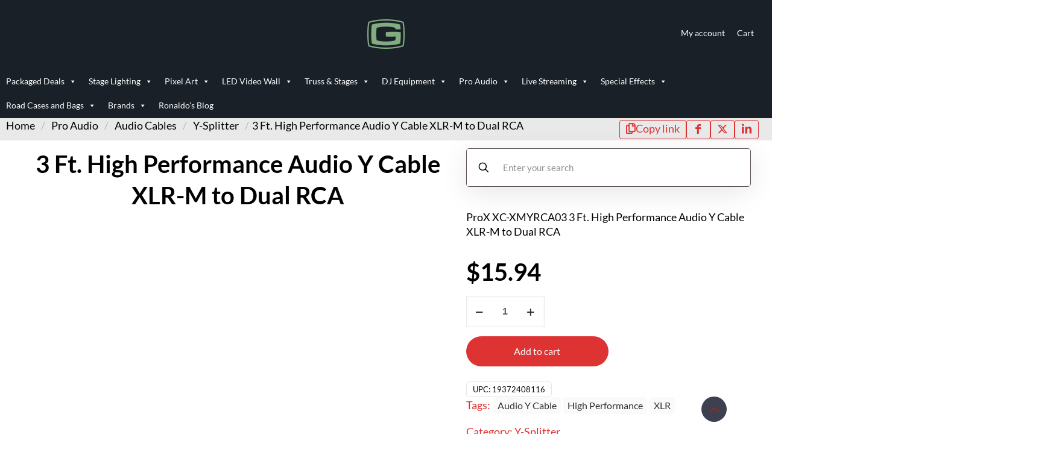

--- FILE ---
content_type: text/html; charset=UTF-8
request_url: https://gtrdirect.ca/product/3-ft-high-performance-audio-y-cable-xlr-m-to-dual-rca/
body_size: 50743
content:
<!DOCTYPE html><html lang="en-US" class="no-js " ><head><script data-no-optimize="1">var litespeed_docref=sessionStorage.getItem("litespeed_docref");litespeed_docref&&(Object.defineProperty(document,"referrer",{get:function(){return litespeed_docref}}),sessionStorage.removeItem("litespeed_docref"));</script> <meta charset="UTF-8" /><meta name='robots' content='index, follow, max-image-preview:large, max-snippet:-1, max-video-preview:-1' /><style>img:is([sizes="auto" i], [sizes^="auto," i]) { contain-intrinsic-size: 3000px 1500px }</style> <script type="litespeed/javascript">(function(w,d,s,l,i){w[l]=w[l]||[];w[l].push({'gtm.start':new Date().getTime(),event:'gtm.js'});var f=d.getElementsByTagName(s)[0],j=d.createElement(s),dl=l!='dataLayer'?'&l='+l:'';j.async=!0;j.src='https://www.googletagmanager.com/gtm.js?id='+i+dl;f.parentNode.insertBefore(j,f)})(window,document,'script','dataLayer','GTM-PXQC2N6V')</script> <meta name="format-detection" content="telephone=no"><meta name="viewport" content="width=device-width, initial-scale=1" /><link rel="shortcut icon" href="https://gtrdirect.ca/wp-content/uploads/2016/01/favicon.png" type="image/x-icon" /><meta name="theme-color" content="#ffffff" media="(prefers-color-scheme: light)"><meta name="theme-color" content="#330a0a" media="(prefers-color-scheme: dark)"> <script type="litespeed/javascript">window._wca=window._wca||[]</script> <title>3 Ft. High Performance Audio Y Cable XLR-M to Dual RCA</title><meta name="description" content="ProX XC-XMYRCA03 3 Ft. High Performance Audio Y Cable XLR-M to Dual RCA" /><link rel="canonical" href="https://gtrdirect.ca/product/3-ft-high-performance-audio-y-cable-xlr-m-to-dual-rca/" /><meta property="og:locale" content="en_US" /><meta property="og:type" content="product" /><meta property="og:title" content="3 Ft. High Performance Audio Y Cable XLR-M to Dual RCA" /><meta property="og:description" content="ProX XC-XMYRCA03 3 Ft. High Performance Audio Y Cable XLR-M to Dual RCA" /><meta property="og:url" content="https://gtrdirect.ca/product/3-ft-high-performance-audio-y-cable-xlr-m-to-dual-rca/" /><meta property="og:site_name" content="GTR Direct" /><meta property="article:modified_time" content="2026-01-06T22:21:05+00:00" /><meta property="og:image" content="https://gtrdirect.ca/wp-content/uploads/2023/03/XMYRCA68.jpg" /><meta property="og:image:width" content="1000" /><meta property="og:image:height" content="1000" /><meta property="og:image:type" content="image/jpeg" /><meta name="twitter:card" content="summary_large_image" /><meta name="twitter:label1" content="Price" /><meta name="twitter:data1" content="&#036;15.94" /><meta name="twitter:label2" content="Availability" /><meta name="twitter:data2" content="In stock" /> <script type="application/ld+json" class="yoast-schema-graph">{"@context":"https://schema.org","@graph":[{"@type":["WebPage","ItemPage"],"@id":"https://gtrdirect.ca/product/3-ft-high-performance-audio-y-cable-xlr-m-to-dual-rca/","url":"https://gtrdirect.ca/product/3-ft-high-performance-audio-y-cable-xlr-m-to-dual-rca/","name":"3 Ft. High Performance Audio Y Cable XLR-M to Dual RCA","isPartOf":{"@id":"https://gtrdirect.ca/#website"},"primaryImageOfPage":{"@id":"https://gtrdirect.ca/product/3-ft-high-performance-audio-y-cable-xlr-m-to-dual-rca/#primaryimage"},"image":{"@id":"https://gtrdirect.ca/product/3-ft-high-performance-audio-y-cable-xlr-m-to-dual-rca/#primaryimage"},"thumbnailUrl":"https://gtrdirect.ca/wp-content/uploads/2023/03/XMYRCA68.jpg","description":"ProX XC-XMYRCA03 3 Ft. High Performance Audio Y Cable XLR-M to Dual RCA","breadcrumb":{"@id":"https://gtrdirect.ca/product/3-ft-high-performance-audio-y-cable-xlr-m-to-dual-rca/#breadcrumb"},"inLanguage":"en-US","potentialAction":{"@type":"BuyAction","target":"https://gtrdirect.ca/product/3-ft-high-performance-audio-y-cable-xlr-m-to-dual-rca/"}},{"@type":"ImageObject","inLanguage":"en-US","@id":"https://gtrdirect.ca/product/3-ft-high-performance-audio-y-cable-xlr-m-to-dual-rca/#primaryimage","url":"https://gtrdirect.ca/wp-content/uploads/2023/03/XMYRCA68.jpg","contentUrl":"https://gtrdirect.ca/wp-content/uploads/2023/03/XMYRCA68.jpg","width":1000,"height":1000},{"@type":"BreadcrumbList","@id":"https://gtrdirect.ca/product/3-ft-high-performance-audio-y-cable-xlr-m-to-dual-rca/#breadcrumb","itemListElement":[{"@type":"ListItem","position":1,"name":"Home","item":"https://gtrdirect.ca/"},{"@type":"ListItem","position":2,"name":"shop","item":"https://gtrdirect.ca/shop/"},{"@type":"ListItem","position":3,"name":"3 Ft. High Performance Audio Y Cable XLR-M to Dual RCA"}]},{"@type":"WebSite","@id":"https://gtrdirect.ca/#website","url":"https://gtrdirect.ca/","name":"GTR Direct","description":"Pro Stage Lighting Truss LED Video wall online store","publisher":{"@id":"https://gtrdirect.ca/#organization"},"potentialAction":[{"@type":"SearchAction","target":{"@type":"EntryPoint","urlTemplate":"https://gtrdirect.ca/?s={search_term_string}"},"query-input":{"@type":"PropertyValueSpecification","valueRequired":true,"valueName":"search_term_string"}}],"inLanguage":"en-US"},{"@type":"Organization","@id":"https://gtrdirect.ca/#organization","name":"GTR Direct","url":"https://gtrdirect.ca/","logo":{"@type":"ImageObject","inLanguage":"en-US","@id":"https://gtrdirect.ca/#/schema/logo/image/","url":"https://gtrdirect.ca/wp-content/uploads/source.png","contentUrl":"https://gtrdirect.ca/wp-content/uploads/source.png","width":62,"height":62,"caption":"GTR Direct"},"image":{"@id":"https://gtrdirect.ca/#/schema/logo/image/"},"sameAs":["https://www.facebook.com/GTRINDUSTRIES/","https://www.instagram.com/gtrindustries/","https://www.linkedin.com/company/9550162","https://www.youtube.com/channel/UCTNzgJKOTE4zABg4loR--6g"]}]}</script> <meta property="product:price:amount" content="15.94" /><meta property="product:price:currency" content="CAD" /><meta property="og:availability" content="instock" /><meta property="product:availability" content="instock" /><meta property="product:retailer_item_id" content="XC-XMYRCA03" /><meta property="product:condition" content="new" /><link rel='dns-prefetch' href='//www.googletagmanager.com' /><link rel='dns-prefetch' href='//stats.wp.com' /><link rel="alternate" type="application/rss+xml" title="GTR Direct &raquo; Feed" href="https://gtrdirect.ca/feed/" /><link rel="alternate" type="application/rss+xml" title="GTR Direct &raquo; Comments Feed" href="https://gtrdirect.ca/comments/feed/" /><link data-optimized="2" rel="stylesheet" href="https://gtrdirect.ca/wp-content/litespeed/css/9184d17630ea1424cc47b41f6fd9c506.css?ver=04026" /><style id='classic-theme-styles-inline-css' type='text/css'>/*! This file is auto-generated */
.wp-block-button__link{color:#fff;background-color:#32373c;border-radius:9999px;box-shadow:none;text-decoration:none;padding:calc(.667em + 2px) calc(1.333em + 2px);font-size:1.125em}.wp-block-file__button{background:#32373c;color:#fff;text-decoration:none}</style><style id='jetpack-sharing-buttons-style-inline-css' type='text/css'>.jetpack-sharing-buttons__services-list{display:flex;flex-direction:row;flex-wrap:wrap;gap:0;list-style-type:none;margin:5px;padding:0}.jetpack-sharing-buttons__services-list.has-small-icon-size{font-size:12px}.jetpack-sharing-buttons__services-list.has-normal-icon-size{font-size:16px}.jetpack-sharing-buttons__services-list.has-large-icon-size{font-size:24px}.jetpack-sharing-buttons__services-list.has-huge-icon-size{font-size:36px}@media print{.jetpack-sharing-buttons__services-list{display:none!important}}.editor-styles-wrapper .wp-block-jetpack-sharing-buttons{gap:0;padding-inline-start:0}ul.jetpack-sharing-buttons__services-list.has-background{padding:1.25em 2.375em}</style><style id='global-styles-inline-css' type='text/css'>:root{--wp--preset--aspect-ratio--square: 1;--wp--preset--aspect-ratio--4-3: 4/3;--wp--preset--aspect-ratio--3-4: 3/4;--wp--preset--aspect-ratio--3-2: 3/2;--wp--preset--aspect-ratio--2-3: 2/3;--wp--preset--aspect-ratio--16-9: 16/9;--wp--preset--aspect-ratio--9-16: 9/16;--wp--preset--color--black: #000000;--wp--preset--color--cyan-bluish-gray: #abb8c3;--wp--preset--color--white: #ffffff;--wp--preset--color--pale-pink: #f78da7;--wp--preset--color--vivid-red: #cf2e2e;--wp--preset--color--luminous-vivid-orange: #ff6900;--wp--preset--color--luminous-vivid-amber: #fcb900;--wp--preset--color--light-green-cyan: #7bdcb5;--wp--preset--color--vivid-green-cyan: #00d084;--wp--preset--color--pale-cyan-blue: #8ed1fc;--wp--preset--color--vivid-cyan-blue: #0693e3;--wp--preset--color--vivid-purple: #9b51e0;--wp--preset--gradient--vivid-cyan-blue-to-vivid-purple: linear-gradient(135deg,rgba(6,147,227,1) 0%,rgb(155,81,224) 100%);--wp--preset--gradient--light-green-cyan-to-vivid-green-cyan: linear-gradient(135deg,rgb(122,220,180) 0%,rgb(0,208,130) 100%);--wp--preset--gradient--luminous-vivid-amber-to-luminous-vivid-orange: linear-gradient(135deg,rgba(252,185,0,1) 0%,rgba(255,105,0,1) 100%);--wp--preset--gradient--luminous-vivid-orange-to-vivid-red: linear-gradient(135deg,rgba(255,105,0,1) 0%,rgb(207,46,46) 100%);--wp--preset--gradient--very-light-gray-to-cyan-bluish-gray: linear-gradient(135deg,rgb(238,238,238) 0%,rgb(169,184,195) 100%);--wp--preset--gradient--cool-to-warm-spectrum: linear-gradient(135deg,rgb(74,234,220) 0%,rgb(151,120,209) 20%,rgb(207,42,186) 40%,rgb(238,44,130) 60%,rgb(251,105,98) 80%,rgb(254,248,76) 100%);--wp--preset--gradient--blush-light-purple: linear-gradient(135deg,rgb(255,206,236) 0%,rgb(152,150,240) 100%);--wp--preset--gradient--blush-bordeaux: linear-gradient(135deg,rgb(254,205,165) 0%,rgb(254,45,45) 50%,rgb(107,0,62) 100%);--wp--preset--gradient--luminous-dusk: linear-gradient(135deg,rgb(255,203,112) 0%,rgb(199,81,192) 50%,rgb(65,88,208) 100%);--wp--preset--gradient--pale-ocean: linear-gradient(135deg,rgb(255,245,203) 0%,rgb(182,227,212) 50%,rgb(51,167,181) 100%);--wp--preset--gradient--electric-grass: linear-gradient(135deg,rgb(202,248,128) 0%,rgb(113,206,126) 100%);--wp--preset--gradient--midnight: linear-gradient(135deg,rgb(2,3,129) 0%,rgb(40,116,252) 100%);--wp--preset--font-size--small: 13px;--wp--preset--font-size--medium: 20px;--wp--preset--font-size--large: 36px;--wp--preset--font-size--x-large: 42px;--wp--preset--spacing--20: 0.44rem;--wp--preset--spacing--30: 0.67rem;--wp--preset--spacing--40: 1rem;--wp--preset--spacing--50: 1.5rem;--wp--preset--spacing--60: 2.25rem;--wp--preset--spacing--70: 3.38rem;--wp--preset--spacing--80: 5.06rem;--wp--preset--shadow--natural: 6px 6px 9px rgba(0, 0, 0, 0.2);--wp--preset--shadow--deep: 12px 12px 50px rgba(0, 0, 0, 0.4);--wp--preset--shadow--sharp: 6px 6px 0px rgba(0, 0, 0, 0.2);--wp--preset--shadow--outlined: 6px 6px 0px -3px rgba(255, 255, 255, 1), 6px 6px rgba(0, 0, 0, 1);--wp--preset--shadow--crisp: 6px 6px 0px rgba(0, 0, 0, 1);}:where(.is-layout-flex){gap: 0.5em;}:where(.is-layout-grid){gap: 0.5em;}body .is-layout-flex{display: flex;}.is-layout-flex{flex-wrap: wrap;align-items: center;}.is-layout-flex > :is(*, div){margin: 0;}body .is-layout-grid{display: grid;}.is-layout-grid > :is(*, div){margin: 0;}:where(.wp-block-columns.is-layout-flex){gap: 2em;}:where(.wp-block-columns.is-layout-grid){gap: 2em;}:where(.wp-block-post-template.is-layout-flex){gap: 1.25em;}:where(.wp-block-post-template.is-layout-grid){gap: 1.25em;}.has-black-color{color: var(--wp--preset--color--black) !important;}.has-cyan-bluish-gray-color{color: var(--wp--preset--color--cyan-bluish-gray) !important;}.has-white-color{color: var(--wp--preset--color--white) !important;}.has-pale-pink-color{color: var(--wp--preset--color--pale-pink) !important;}.has-vivid-red-color{color: var(--wp--preset--color--vivid-red) !important;}.has-luminous-vivid-orange-color{color: var(--wp--preset--color--luminous-vivid-orange) !important;}.has-luminous-vivid-amber-color{color: var(--wp--preset--color--luminous-vivid-amber) !important;}.has-light-green-cyan-color{color: var(--wp--preset--color--light-green-cyan) !important;}.has-vivid-green-cyan-color{color: var(--wp--preset--color--vivid-green-cyan) !important;}.has-pale-cyan-blue-color{color: var(--wp--preset--color--pale-cyan-blue) !important;}.has-vivid-cyan-blue-color{color: var(--wp--preset--color--vivid-cyan-blue) !important;}.has-vivid-purple-color{color: var(--wp--preset--color--vivid-purple) !important;}.has-black-background-color{background-color: var(--wp--preset--color--black) !important;}.has-cyan-bluish-gray-background-color{background-color: var(--wp--preset--color--cyan-bluish-gray) !important;}.has-white-background-color{background-color: var(--wp--preset--color--white) !important;}.has-pale-pink-background-color{background-color: var(--wp--preset--color--pale-pink) !important;}.has-vivid-red-background-color{background-color: var(--wp--preset--color--vivid-red) !important;}.has-luminous-vivid-orange-background-color{background-color: var(--wp--preset--color--luminous-vivid-orange) !important;}.has-luminous-vivid-amber-background-color{background-color: var(--wp--preset--color--luminous-vivid-amber) !important;}.has-light-green-cyan-background-color{background-color: var(--wp--preset--color--light-green-cyan) !important;}.has-vivid-green-cyan-background-color{background-color: var(--wp--preset--color--vivid-green-cyan) !important;}.has-pale-cyan-blue-background-color{background-color: var(--wp--preset--color--pale-cyan-blue) !important;}.has-vivid-cyan-blue-background-color{background-color: var(--wp--preset--color--vivid-cyan-blue) !important;}.has-vivid-purple-background-color{background-color: var(--wp--preset--color--vivid-purple) !important;}.has-black-border-color{border-color: var(--wp--preset--color--black) !important;}.has-cyan-bluish-gray-border-color{border-color: var(--wp--preset--color--cyan-bluish-gray) !important;}.has-white-border-color{border-color: var(--wp--preset--color--white) !important;}.has-pale-pink-border-color{border-color: var(--wp--preset--color--pale-pink) !important;}.has-vivid-red-border-color{border-color: var(--wp--preset--color--vivid-red) !important;}.has-luminous-vivid-orange-border-color{border-color: var(--wp--preset--color--luminous-vivid-orange) !important;}.has-luminous-vivid-amber-border-color{border-color: var(--wp--preset--color--luminous-vivid-amber) !important;}.has-light-green-cyan-border-color{border-color: var(--wp--preset--color--light-green-cyan) !important;}.has-vivid-green-cyan-border-color{border-color: var(--wp--preset--color--vivid-green-cyan) !important;}.has-pale-cyan-blue-border-color{border-color: var(--wp--preset--color--pale-cyan-blue) !important;}.has-vivid-cyan-blue-border-color{border-color: var(--wp--preset--color--vivid-cyan-blue) !important;}.has-vivid-purple-border-color{border-color: var(--wp--preset--color--vivid-purple) !important;}.has-vivid-cyan-blue-to-vivid-purple-gradient-background{background: var(--wp--preset--gradient--vivid-cyan-blue-to-vivid-purple) !important;}.has-light-green-cyan-to-vivid-green-cyan-gradient-background{background: var(--wp--preset--gradient--light-green-cyan-to-vivid-green-cyan) !important;}.has-luminous-vivid-amber-to-luminous-vivid-orange-gradient-background{background: var(--wp--preset--gradient--luminous-vivid-amber-to-luminous-vivid-orange) !important;}.has-luminous-vivid-orange-to-vivid-red-gradient-background{background: var(--wp--preset--gradient--luminous-vivid-orange-to-vivid-red) !important;}.has-very-light-gray-to-cyan-bluish-gray-gradient-background{background: var(--wp--preset--gradient--very-light-gray-to-cyan-bluish-gray) !important;}.has-cool-to-warm-spectrum-gradient-background{background: var(--wp--preset--gradient--cool-to-warm-spectrum) !important;}.has-blush-light-purple-gradient-background{background: var(--wp--preset--gradient--blush-light-purple) !important;}.has-blush-bordeaux-gradient-background{background: var(--wp--preset--gradient--blush-bordeaux) !important;}.has-luminous-dusk-gradient-background{background: var(--wp--preset--gradient--luminous-dusk) !important;}.has-pale-ocean-gradient-background{background: var(--wp--preset--gradient--pale-ocean) !important;}.has-electric-grass-gradient-background{background: var(--wp--preset--gradient--electric-grass) !important;}.has-midnight-gradient-background{background: var(--wp--preset--gradient--midnight) !important;}.has-small-font-size{font-size: var(--wp--preset--font-size--small) !important;}.has-medium-font-size{font-size: var(--wp--preset--font-size--medium) !important;}.has-large-font-size{font-size: var(--wp--preset--font-size--large) !important;}.has-x-large-font-size{font-size: var(--wp--preset--font-size--x-large) !important;}
:where(.wp-block-post-template.is-layout-flex){gap: 1.25em;}:where(.wp-block-post-template.is-layout-grid){gap: 1.25em;}
:where(.wp-block-columns.is-layout-flex){gap: 2em;}:where(.wp-block-columns.is-layout-grid){gap: 2em;}
:root :where(.wp-block-pullquote){font-size: 1.5em;line-height: 1.6;}</style><style id='woof-inline-css' type='text/css'>.woof_products_top_panel li span, .woof_products_top_panel2 li span{background: url(https://gtrdirect.ca/wp-content/plugins/woocommerce-products-filter/img/delete.png);background-size: 14px 14px;background-repeat: no-repeat;background-position: right;}
.woof_edit_view{
                    display: none;
                }</style><style id='woocommerce-layout-inline-css' type='text/css'>.infinite-scroll .woocommerce-pagination {
		display: none;
	}</style><style id='woocommerce-inline-inline-css' type='text/css'>.woocommerce form .form-row .required { visibility: visible; }</style><style id='dashicons-inline-css' type='text/css'>[data-font="Dashicons"]:before {font-family: 'Dashicons' !important;content: attr(data-icon) !important;speak: none !important;font-weight: normal !important;font-variant: normal !important;text-transform: none !important;line-height: 1 !important;font-style: normal !important;-webkit-font-smoothing: antialiased !important;-moz-osx-font-smoothing: grayscale !important;}</style><style id='mfn-dynamic-inline-css' type='text/css'>#Footer{background-image:url(https://gtrdirect.ca/wp-content/uploads/2019/10/3000px-transparent-background-e1570667566543.png);background-repeat:no-repeat;background-position:right bottom}
html{background-color:#FFFFFF}#Wrapper,#Content,.mfn-popup .mfn-popup-content,.mfn-off-canvas-sidebar .mfn-off-canvas-content-wrapper,.mfn-cart-holder,.mfn-header-login,#Top_bar .search_wrapper,#Top_bar .top_bar_right .mfn-live-search-box,.column_livesearch .mfn-live-search-wrapper,.column_livesearch .mfn-live-search-box{background-color:#FFFFFF}.layout-boxed.mfn-bebuilder-header.mfn-ui #Wrapper .mfn-only-sample-content{background-color:#FFFFFF}body:not(.template-slider) #Header{min-height:0px}body.header-below:not(.template-slider) #Header{padding-top:0px}.has-search-overlay.search-overlay-opened #search-overlay{background-color:rgba(0,0,0,0.6)}.has-search-blur.search-overlay-opened #Wrapper::after{backdrop-filter:blur(6px)}.elementor-page.elementor-default #Content .the_content .section_wrapper{max-width:100%}.elementor-page.elementor-default #Content .section.the_content{width:100%}.elementor-page.elementor-default #Content .section_wrapper .the_content_wrapper{margin-left:0;margin-right:0;width:100%}body,span.date_label,.timeline_items li h3 span,input[type="date"],input[type="text"],input[type="password"],input[type="tel"],input[type="email"],input[type="url"],textarea,select,.offer_li .title h3,.mfn-menu-item-megamenu{font-family:"Lato"}.lead,.big{font-family:"Poppins"}#menu > ul > li > a,#overlay-menu ul li a{font-family:"Lato"}#Subheader .title{font-family:"Lato"}h1,h2,h3,h4,.text-logo #logo{font-family:"Lato"}h5,h6{font-family:"Lato"}blockquote{font-family:"Lato"}.chart_box .chart .num,.counter .desc_wrapper .number-wrapper,.how_it_works .image .number,.pricing-box .plan-header .price,.quick_fact .number-wrapper,.woocommerce .product div.entry-summary .price{font-family:"Lato"}body,.mfn-menu-item-megamenu{font-size:18px;line-height:24px;font-weight:400;letter-spacing:0px}.lead,.big{font-size:16px;line-height:28px;font-weight:400;letter-spacing:0px}#menu > ul > li > a,#overlay-menu ul li a{font-size:15px;font-weight:400;letter-spacing:0px}#overlay-menu ul li a{line-height:22.5px}#Subheader .title{font-size:25px;line-height:25px;font-weight:400;letter-spacing:0px}h1,.text-logo #logo{font-size:40px;line-height:52px;font-weight:700;letter-spacing:0px}h2{font-size:25px;line-height:36px;font-weight:700;letter-spacing:0px}h3,.woocommerce ul.products li.product h3,.woocommerce #customer_login h2{font-size:22px;line-height:27px;font-weight:700;letter-spacing:0px}h4,.woocommerce .woocommerce-order-details__title,.woocommerce .wc-bacs-bank-details-heading,.woocommerce .woocommerce-customer-details h2{font-size:18px;line-height:26px;font-weight:700;letter-spacing:0px}h5{font-size:14px;line-height:19px;font-weight:700;letter-spacing:0px}h6{font-size:12px;line-height:19px;font-weight:400;letter-spacing:0px}#Intro .intro-title{font-size:70px;line-height:70px;font-weight:700;letter-spacing:0px}@media only screen and (min-width:768px) and (max-width:959px){body,.mfn-menu-item-megamenu{font-size:15px;line-height:20px;font-weight:400;letter-spacing:0px}.lead,.big{font-size:14px;line-height:24px;font-weight:400;letter-spacing:0px}#menu > ul > li > a,#overlay-menu ul li a{font-size:13px;font-weight:400;letter-spacing:0px}#overlay-menu ul li a{line-height:19.5px}#Subheader .title{font-size:21px;line-height:21px;font-weight:400;letter-spacing:0px}h1,.text-logo #logo{font-size:34px;line-height:44px;font-weight:700;letter-spacing:0px}h2{font-size:21px;line-height:31px;font-weight:700;letter-spacing:0px}h3,.woocommerce ul.products li.product h3,.woocommerce #customer_login h2{font-size:19px;line-height:23px;font-weight:700;letter-spacing:0px}h4,.woocommerce .woocommerce-order-details__title,.woocommerce .wc-bacs-bank-details-heading,.woocommerce .woocommerce-customer-details h2{font-size:15px;line-height:22px;font-weight:700;letter-spacing:0px}h5{font-size:13px;line-height:19px;font-weight:700;letter-spacing:0px}h6{font-size:13px;line-height:19px;font-weight:400;letter-spacing:0px}#Intro .intro-title{font-size:60px;line-height:60px;font-weight:700;letter-spacing:0px}blockquote{font-size:15px}.chart_box .chart .num{font-size:45px;line-height:45px}.counter .desc_wrapper .number-wrapper{font-size:45px;line-height:45px}.counter .desc_wrapper .title{font-size:14px;line-height:18px}.faq .question .title{font-size:14px}.fancy_heading .title{font-size:38px;line-height:38px}.offer .offer_li .desc_wrapper .title h3{font-size:32px;line-height:32px}.offer_thumb_ul li.offer_thumb_li .desc_wrapper .title h3{font-size:32px;line-height:32px}.pricing-box .plan-header h2{font-size:27px;line-height:27px}.pricing-box .plan-header .price > span{font-size:40px;line-height:40px}.pricing-box .plan-header .price sup.currency{font-size:18px;line-height:18px}.pricing-box .plan-header .price sup.period{font-size:14px;line-height:14px}.quick_fact .number-wrapper{font-size:80px;line-height:80px}.trailer_box .desc h2{font-size:27px;line-height:27px}.widget > h3{font-size:17px;line-height:20px}}@media only screen and (min-width:480px) and (max-width:767px){body,.mfn-menu-item-megamenu{font-size:14px;line-height:19px;font-weight:400;letter-spacing:0px}.lead,.big{font-size:13px;line-height:21px;font-weight:400;letter-spacing:0px}#menu > ul > li > a,#overlay-menu ul li a{font-size:13px;font-weight:400;letter-spacing:0px}#overlay-menu ul li a{line-height:19.5px}#Subheader .title{font-size:19px;line-height:19px;font-weight:400;letter-spacing:0px}h1,.text-logo #logo{font-size:30px;line-height:39px;font-weight:700;letter-spacing:0px}h2{font-size:19px;line-height:27px;font-weight:700;letter-spacing:0px}h3,.woocommerce ul.products li.product h3,.woocommerce #customer_login h2{font-size:17px;line-height:20px;font-weight:700;letter-spacing:0px}h4,.woocommerce .woocommerce-order-details__title,.woocommerce .wc-bacs-bank-details-heading,.woocommerce .woocommerce-customer-details h2{font-size:14px;line-height:20px;font-weight:700;letter-spacing:0px}h5{font-size:13px;line-height:19px;font-weight:700;letter-spacing:0px}h6{font-size:13px;line-height:19px;font-weight:400;letter-spacing:0px}#Intro .intro-title{font-size:53px;line-height:53px;font-weight:700;letter-spacing:0px}blockquote{font-size:14px}.chart_box .chart .num{font-size:40px;line-height:40px}.counter .desc_wrapper .number-wrapper{font-size:40px;line-height:40px}.counter .desc_wrapper .title{font-size:13px;line-height:16px}.faq .question .title{font-size:13px}.fancy_heading .title{font-size:34px;line-height:34px}.offer .offer_li .desc_wrapper .title h3{font-size:28px;line-height:28px}.offer_thumb_ul li.offer_thumb_li .desc_wrapper .title h3{font-size:28px;line-height:28px}.pricing-box .plan-header h2{font-size:24px;line-height:24px}.pricing-box .plan-header .price > span{font-size:34px;line-height:34px}.pricing-box .plan-header .price sup.currency{font-size:16px;line-height:16px}.pricing-box .plan-header .price sup.period{font-size:13px;line-height:13px}.quick_fact .number-wrapper{font-size:70px;line-height:70px}.trailer_box .desc h2{font-size:24px;line-height:24px}.widget > h3{font-size:16px;line-height:19px}}@media only screen and (max-width:479px){body,.mfn-menu-item-megamenu{font-size:13px;line-height:19px;font-weight:400;letter-spacing:0px}.lead,.big{font-size:13px;line-height:19px;font-weight:400;letter-spacing:0px}#menu > ul > li > a,#overlay-menu ul li a{font-size:13px;font-weight:400;letter-spacing:0px}#overlay-menu ul li a{line-height:19.5px}#Subheader .title{font-size:15px;line-height:19px;font-weight:400;letter-spacing:0px}h1,.text-logo #logo{font-size:24px;line-height:31px;font-weight:700;letter-spacing:0px}h2{font-size:15px;line-height:22px;font-weight:700;letter-spacing:0px}h3,.woocommerce ul.products li.product h3,.woocommerce #customer_login h2{font-size:13px;line-height:19px;font-weight:700;letter-spacing:0px}h4,.woocommerce .woocommerce-order-details__title,.woocommerce .wc-bacs-bank-details-heading,.woocommerce .woocommerce-customer-details h2{font-size:13px;line-height:19px;font-weight:700;letter-spacing:0px}h5{font-size:13px;line-height:19px;font-weight:700;letter-spacing:0px}h6{font-size:13px;line-height:19px;font-weight:400;letter-spacing:0px}#Intro .intro-title{font-size:42px;line-height:42px;font-weight:700;letter-spacing:0px}blockquote{font-size:13px}.chart_box .chart .num{font-size:35px;line-height:35px}.counter .desc_wrapper .number-wrapper{font-size:35px;line-height:35px}.counter .desc_wrapper .title{font-size:13px;line-height:26px}.faq .question .title{font-size:13px}.fancy_heading .title{font-size:30px;line-height:30px}.offer .offer_li .desc_wrapper .title h3{font-size:26px;line-height:26px}.offer_thumb_ul li.offer_thumb_li .desc_wrapper .title h3{font-size:26px;line-height:26px}.pricing-box .plan-header h2{font-size:21px;line-height:21px}.pricing-box .plan-header .price > span{font-size:32px;line-height:32px}.pricing-box .plan-header .price sup.currency{font-size:14px;line-height:14px}.pricing-box .plan-header .price sup.period{font-size:13px;line-height:13px}.quick_fact .number-wrapper{font-size:60px;line-height:60px}.trailer_box .desc h2{font-size:21px;line-height:21px}.widget > h3{font-size:15px;line-height:18px}}.with_aside .sidebar.columns{width:17%}.with_aside .sections_group{width:83%}.aside_both .sidebar.columns{width:12%}.aside_both .sidebar.sidebar-1{margin-left:-88%}.aside_both .sections_group{width:76%;margin-left:12%}@media only screen and (min-width:1240px){#Wrapper,.with_aside .content_wrapper{max-width:1920px}body.layout-boxed.mfn-header-scrolled .mfn-header-tmpl.mfn-sticky-layout-width{max-width:1920px;left:0;right:0;margin-left:auto;margin-right:auto}body.layout-boxed:not(.mfn-header-scrolled) .mfn-header-tmpl.mfn-header-layout-width,body.layout-boxed .mfn-header-tmpl.mfn-header-layout-width:not(.mfn-hasSticky){max-width:1920px;left:0;right:0;margin-left:auto;margin-right:auto}body.layout-boxed.mfn-bebuilder-header.mfn-ui .mfn-only-sample-content{max-width:1920px;margin-left:auto;margin-right:auto}.section_wrapper,.container{max-width:1900px}.layout-boxed.header-boxed #Top_bar.is-sticky{max-width:1920px}}@media only screen and (max-width:767px){#Wrapper{max-width:calc(100% - 27px)}.content_wrapper .section_wrapper,.container,.four.columns .widget-area{max-width:550px !important;padding-left:13px;padding-right:13px}} body .pswp .pswp__caption{display:none}body{--mfn-button-font-family:inherit;--mfn-button-font-size:16px;--mfn-button-font-weight:400;--mfn-button-font-style:inherit;--mfn-button-letter-spacing:0px;--mfn-button-padding:16px 35px 16px 35px;--mfn-button-border-width:0;--mfn-button-border-radius:25px 25px 25px 25px;--mfn-button-gap:10px;--mfn-button-transition:0.2s;--mfn-button-color:#ffffff;--mfn-button-color-hover:#ffffff;--mfn-button-bg:#dd3333;--mfn-button-bg-hover:#9a1313;--mfn-button-border-color:transparent;--mfn-button-border-color-hover:transparent;--mfn-button-icon-color:#ffffff;--mfn-button-icon-color-hover:#ffffff;--mfn-button-box-shadow:unset;--mfn-button-theme-color:#ffffff;--mfn-button-theme-color-hover:#ffffff;--mfn-button-theme-bg:#dd3333;--mfn-button-theme-bg-hover:#9a1313;--mfn-button-theme-border-color:transparent;--mfn-button-theme-border-color-hover:transparent;--mfn-button-theme-icon-color:#ffffff;--mfn-button-theme-icon-color-hover:#ffffff;--mfn-button-theme-box-shadow:unset;--mfn-button-shop-color:#ffffff;--mfn-button-shop-color-hover:#ffffff;--mfn-button-shop-bg:#dd3333;--mfn-button-shop-bg-hover:#9a1313;--mfn-button-shop-border-color:transparent;--mfn-button-shop-border-color-hover:transparent;--mfn-button-shop-icon-color:#626262;--mfn-button-shop-icon-color-hover:#626262;--mfn-button-shop-box-shadow:unset;--mfn-button-action-color:#747474;--mfn-button-action-color-hover:#747474;--mfn-button-action-bg:#e0e0e0;--mfn-button-action-bg-hover:#d3d3d3;--mfn-button-action-border-color:transparent;--mfn-button-action-border-color-hover:transparent;--mfn-button-action-icon-color:#626262;--mfn-button-action-icon-color-hover:#626262;--mfn-button-action-box-shadow:unset}@media only screen and (max-width:959px){body{}}@media only screen and (max-width:768px){body{}}.mfn-cookies{--mfn-gdpr2-container-text-color:#626262;--mfn-gdpr2-container-strong-color:#07070a;--mfn-gdpr2-container-bg:#ffffff;--mfn-gdpr2-container-overlay:rgba(25,37,48,0.6);--mfn-gdpr2-details-box-bg:#fbfbfb;--mfn-gdpr2-details-switch-bg:#00032a;--mfn-gdpr2-details-switch-bg-active:#5acb65;--mfn-gdpr2-tabs-text-color:#07070a;--mfn-gdpr2-tabs-text-color-active:#0089f7;--mfn-gdpr2-tabs-border:rgba(8,8,14,0.1);--mfn-gdpr2-buttons-box-bg:#fbfbfb}#Top_bar #logo,.header-fixed #Top_bar #logo,.header-plain #Top_bar #logo,.header-transparent #Top_bar #logo{height:52px;line-height:52px;padding:26px 0}.logo-overflow #Top_bar:not(.is-sticky) .logo{height:104px}#Top_bar .menu > li > a{padding:22px 0}.menu-highlight:not(.header-creative) #Top_bar .menu > li > a{margin:27px 0}.header-plain:not(.menu-highlight) #Top_bar .menu > li > a span:not(.description){line-height:104px}.header-fixed #Top_bar .menu > li > a{padding:37px 0}@media only screen and (max-width:767px){.mobile-header-mini #Top_bar #logo{height:50px!important;line-height:50px!important;margin:5px 0}}#Top_bar #logo img.svg{width:100px}.image_frame,.wp-caption{border-width:2px}.alert{border-radius:0px}#Top_bar .top_bar_right .top-bar-right-input input{width:200px}.mfn-live-search-box .mfn-live-search-list{max-height:300px}#Side_slide{right:-226px;width:226px}#Side_slide.left{left:-226px}.blog-teaser li .desc-wrapper .desc{background-position-y:-1px}.mfn-free-delivery-info{--mfn-free-delivery-bar:#dd3333;--mfn-free-delivery-bg:rgba(0,0,0,0.1);--mfn-free-delivery-achieved:#dd3333}#back_to_top i{color:#65666C}@media only screen and ( max-width:767px ){}@media only screen and (min-width:768px){body:not(.header-simple) #Top_bar #menu{display:block!important}.tr-menu #Top_bar #menu{background:none!important}#Top_bar .menu > li > ul.mfn-megamenu > li{float:left}#Top_bar .menu > li > ul.mfn-megamenu > li.mfn-megamenu-cols-1{width:100%}#Top_bar .menu > li > ul.mfn-megamenu > li.mfn-megamenu-cols-2{width:50%}#Top_bar .menu > li > ul.mfn-megamenu > li.mfn-megamenu-cols-3{width:33.33%}#Top_bar .menu > li > ul.mfn-megamenu > li.mfn-megamenu-cols-4{width:25%}#Top_bar .menu > li > ul.mfn-megamenu > li.mfn-megamenu-cols-5{width:20%}#Top_bar .menu > li > ul.mfn-megamenu > li.mfn-megamenu-cols-6{width:16.66%}#Top_bar .menu > li > ul.mfn-megamenu > li > ul{display:block!important;position:inherit;left:auto;top:auto;border-width:0 1px 0 0}#Top_bar .menu > li > ul.mfn-megamenu > li:last-child > ul{border:0}#Top_bar .menu > li > ul.mfn-megamenu > li > ul li{width:auto}#Top_bar .menu > li > ul.mfn-megamenu a.mfn-megamenu-title{text-transform:uppercase;font-weight:400;background:none}#Top_bar .menu > li > ul.mfn-megamenu a .menu-arrow{display:none}.menuo-right #Top_bar .menu > li > ul.mfn-megamenu{left:0;width:98%!important;margin:0 1%;padding:20px 0}.menuo-right #Top_bar .menu > li > ul.mfn-megamenu-bg{box-sizing:border-box}#Top_bar .menu > li > ul.mfn-megamenu-bg{padding:20px 166px 20px 20px;background-repeat:no-repeat;background-position:right bottom}.rtl #Top_bar .menu > li > ul.mfn-megamenu-bg{padding-left:166px;padding-right:20px;background-position:left bottom}#Top_bar .menu > li > ul.mfn-megamenu-bg > li{background:none}#Top_bar .menu > li > ul.mfn-megamenu-bg > li a{border:none}#Top_bar .menu > li > ul.mfn-megamenu-bg > li > ul{background:none!important;-webkit-box-shadow:0 0 0 0;-moz-box-shadow:0 0 0 0;box-shadow:0 0 0 0}.mm-vertical #Top_bar .container{position:relative}.mm-vertical #Top_bar .top_bar_left{position:static}.mm-vertical #Top_bar .menu > li ul{box-shadow:0 0 0 0 transparent!important;background-image:none}.mm-vertical #Top_bar .menu > li > ul.mfn-megamenu{padding:20px 0}.mm-vertical.header-plain #Top_bar .menu > li > ul.mfn-megamenu{width:100%!important;margin:0}.mm-vertical #Top_bar .menu > li > ul.mfn-megamenu > li{display:table-cell;float:none!important;width:10%;padding:0 15px;border-right:1px solid rgba(0,0,0,0.05)}.mm-vertical #Top_bar .menu > li > ul.mfn-megamenu > li:last-child{border-right-width:0}.mm-vertical #Top_bar .menu > li > ul.mfn-megamenu > li.hide-border{border-right-width:0}.mm-vertical #Top_bar .menu > li > ul.mfn-megamenu > li a{border-bottom-width:0;padding:9px 15px;line-height:120%}.mm-vertical #Top_bar .menu > li > ul.mfn-megamenu a.mfn-megamenu-title{font-weight:700}.rtl .mm-vertical #Top_bar .menu > li > ul.mfn-megamenu > li:first-child{border-right-width:0}.rtl .mm-vertical #Top_bar .menu > li > ul.mfn-megamenu > li:last-child{border-right-width:1px}body.header-shop #Top_bar #menu{display:flex!important;background-color:transparent}.header-shop #Top_bar.is-sticky .top_bar_row_second{display:none}.header-plain:not(.menuo-right) #Header .top_bar_left{width:auto!important}.header-stack.header-center #Top_bar #menu{display:inline-block!important}.header-simple #Top_bar #menu{display:none;height:auto;width:300px;bottom:auto;top:100%;right:1px;position:absolute;margin:0}.header-simple #Header a.responsive-menu-toggle{display:block;right:10px}.header-simple #Top_bar #menu > ul{width:100%;float:left}.header-simple #Top_bar #menu ul li{width:100%;padding-bottom:0;border-right:0;position:relative}.header-simple #Top_bar #menu ul li a{padding:0 20px;margin:0;display:block;height:auto;line-height:normal;border:none}.header-simple #Top_bar #menu ul li a:not(.menu-toggle):after{display:none}.header-simple #Top_bar #menu ul li a span{border:none;line-height:44px;display:inline;padding:0}.header-simple #Top_bar #menu ul li.submenu .menu-toggle{display:block;position:absolute;right:0;top:0;width:44px;height:44px;line-height:44px;font-size:30px;font-weight:300;text-align:center;cursor:pointer;color:#444;opacity:0.33;transform:unset}.header-simple #Top_bar #menu ul li.submenu .menu-toggle:after{content:"+";position:static}.header-simple #Top_bar #menu ul li.hover > .menu-toggle:after{content:"-"}.header-simple #Top_bar #menu ul li.hover a{border-bottom:0}.header-simple #Top_bar #menu ul.mfn-megamenu li .menu-toggle{display:none}.header-simple #Top_bar #menu ul li ul{position:relative!important;left:0!important;top:0;padding:0;margin:0!important;width:auto!important;background-image:none}.header-simple #Top_bar #menu ul li ul li{width:100%!important;display:block;padding:0}.header-simple #Top_bar #menu ul li ul li a{padding:0 20px 0 30px}.header-simple #Top_bar #menu ul li ul li a .menu-arrow{display:none}.header-simple #Top_bar #menu ul li ul li a span{padding:0}.header-simple #Top_bar #menu ul li ul li a span:after{display:none!important}.header-simple #Top_bar .menu > li > ul.mfn-megamenu a.mfn-megamenu-title{text-transform:uppercase;font-weight:400}.header-simple #Top_bar .menu > li > ul.mfn-megamenu > li > ul{display:block!important;position:inherit;left:auto;top:auto}.header-simple #Top_bar #menu ul li ul li ul{border-left:0!important;padding:0;top:0}.header-simple #Top_bar #menu ul li ul li ul li a{padding:0 20px 0 40px}.rtl.header-simple #Top_bar #menu{left:1px;right:auto}.rtl.header-simple #Top_bar a.responsive-menu-toggle{left:10px;right:auto}.rtl.header-simple #Top_bar #menu ul li.submenu .menu-toggle{left:0;right:auto}.rtl.header-simple #Top_bar #menu ul li ul{left:auto!important;right:0!important}.rtl.header-simple #Top_bar #menu ul li ul li a{padding:0 30px 0 20px}.rtl.header-simple #Top_bar #menu ul li ul li ul li a{padding:0 40px 0 20px}.menu-highlight #Top_bar .menu > li{margin:0 2px}.menu-highlight:not(.header-creative) #Top_bar .menu > li > a{padding:0;-webkit-border-radius:5px;border-radius:5px}.menu-highlight #Top_bar .menu > li > a:after{display:none}.menu-highlight #Top_bar .menu > li > a span:not(.description){line-height:50px}.menu-highlight #Top_bar .menu > li > a span.description{display:none}.menu-highlight.header-stack #Top_bar .menu > li > a{margin:10px 0!important}.menu-highlight.header-stack #Top_bar .menu > li > a span:not(.description){line-height:40px}.menu-highlight.header-simple #Top_bar #menu ul li,.menu-highlight.header-creative #Top_bar #menu ul li{margin:0}.menu-highlight.header-simple #Top_bar #menu ul li > a,.menu-highlight.header-creative #Top_bar #menu ul li > a{-webkit-border-radius:0;border-radius:0}.menu-highlight:not(.header-fixed):not(.header-simple) #Top_bar.is-sticky .menu > li > a{margin:10px 0!important;padding:5px 0!important}.menu-highlight:not(.header-fixed):not(.header-simple) #Top_bar.is-sticky .menu > li > a span{line-height:30px!important}.header-modern.menu-highlight.menuo-right .menu_wrapper{margin-right:20px}.menu-line-below #Top_bar .menu > li > a:not(.menu-toggle):after{top:auto;bottom:-4px}.menu-line-below #Top_bar.is-sticky .menu > li > a:not(.menu-toggle):after{top:auto;bottom:-4px}.menu-line-below-80 #Top_bar:not(.is-sticky) .menu > li > a:not(.menu-toggle):after{height:4px;left:10%;top:50%;margin-top:20px;width:80%}.menu-line-below-80-1 #Top_bar:not(.is-sticky) .menu > li > a:not(.menu-toggle):after{height:1px;left:10%;top:50%;margin-top:20px;width:80%}.menu-link-color #Top_bar .menu > li > a:not(.menu-toggle):after{display:none!important}.menu-arrow-top #Top_bar .menu > li > a:after{background:none repeat scroll 0 0 rgba(0,0,0,0)!important;border-color:#ccc transparent transparent;border-style:solid;border-width:7px 7px 0;display:block;height:0;left:50%;margin-left:-7px;top:0!important;width:0}.menu-arrow-top #Top_bar.is-sticky .menu > li > a:after{top:0!important}.menu-arrow-bottom #Top_bar .menu > li > a:after{background:none!important;border-color:transparent transparent #ccc;border-style:solid;border-width:0 7px 7px;display:block;height:0;left:50%;margin-left:-7px;top:auto;bottom:0;width:0}.menu-arrow-bottom #Top_bar.is-sticky .menu > li > a:after{top:auto;bottom:0}.menuo-no-borders #Top_bar .menu > li > a span{border-width:0!important}.menuo-no-borders #Header_creative #Top_bar .menu > li > a span{border-bottom-width:0}.menuo-no-borders.header-plain #Top_bar a#header_cart,.menuo-no-borders.header-plain #Top_bar a#search_button,.menuo-no-borders.header-plain #Top_bar .wpml-languages,.menuo-no-borders.header-plain #Top_bar a.action_button{border-width:0}.menuo-right #Top_bar .menu_wrapper{float:right}.menuo-right.header-stack:not(.header-center) #Top_bar .menu_wrapper{margin-right:150px}body.header-creative{padding-left:50px}body.header-creative.header-open{padding-left:250px}body.error404,body.under-construction,body.elementor-maintenance-mode,body.template-blank,body.under-construction.header-rtl.header-creative.header-open{padding-left:0!important;padding-right:0!important}.header-creative.footer-fixed #Footer,.header-creative.footer-sliding #Footer,.header-creative.footer-stick #Footer.is-sticky{box-sizing:border-box;padding-left:50px}.header-open.footer-fixed #Footer,.header-open.footer-sliding #Footer,.header-creative.footer-stick #Footer.is-sticky{padding-left:250px}.header-rtl.header-creative.footer-fixed #Footer,.header-rtl.header-creative.footer-sliding #Footer,.header-rtl.header-creative.footer-stick #Footer.is-sticky{padding-left:0;padding-right:50px}.header-rtl.header-open.footer-fixed #Footer,.header-rtl.header-open.footer-sliding #Footer,.header-rtl.header-creative.footer-stick #Footer.is-sticky{padding-right:250px}#Header_creative{background-color:#fff;position:fixed;width:250px;height:100%;left:-200px;top:0;z-index:9002;-webkit-box-shadow:2px 0 4px 2px rgba(0,0,0,.15);box-shadow:2px 0 4px 2px rgba(0,0,0,.15)}#Header_creative .container{width:100%}#Header_creative .creative-wrapper{opacity:0;margin-right:50px}#Header_creative a.creative-menu-toggle{display:block;width:34px;height:34px;line-height:34px;font-size:22px;text-align:center;position:absolute;top:10px;right:8px;border-radius:3px}.admin-bar #Header_creative a.creative-menu-toggle{top:42px}#Header_creative #Top_bar{position:static;width:100%}#Header_creative #Top_bar .top_bar_left{width:100%!important;float:none}#Header_creative #Top_bar .logo{float:none;text-align:center;margin:15px 0}#Header_creative #Top_bar #menu{background-color:transparent}#Header_creative #Top_bar .menu_wrapper{float:none;margin:0 0 30px}#Header_creative #Top_bar .menu > li{width:100%;float:none;position:relative}#Header_creative #Top_bar .menu > li > a{padding:0;text-align:center}#Header_creative #Top_bar .menu > li > a:after{display:none}#Header_creative #Top_bar .menu > li > a span{border-right:0;border-bottom-width:1px;line-height:38px}#Header_creative #Top_bar .menu li ul{left:100%;right:auto;top:0;box-shadow:2px 2px 2px 0 rgba(0,0,0,0.03);-webkit-box-shadow:2px 2px 2px 0 rgba(0,0,0,0.03)}#Header_creative #Top_bar .menu > li > ul.mfn-megamenu{margin:0;width:700px!important}#Header_creative #Top_bar .menu > li > ul.mfn-megamenu > li > ul{left:0}#Header_creative #Top_bar .menu li ul li a{padding-top:9px;padding-bottom:8px}#Header_creative #Top_bar .menu li ul li ul{top:0}#Header_creative #Top_bar .menu > li > a span.description{display:block;font-size:13px;line-height:28px!important;clear:both}.menuo-arrows #Top_bar .menu > li.submenu > a > span:after{content:unset!important}#Header_creative #Top_bar .top_bar_right{width:100%!important;float:left;height:auto;margin-bottom:35px;text-align:center;padding:0 20px;top:0;-webkit-box-sizing:border-box;-moz-box-sizing:border-box;box-sizing:border-box}#Header_creative #Top_bar .top_bar_right:before{content:none}#Header_creative #Top_bar .top_bar_right .top_bar_right_wrapper{flex-wrap:wrap;justify-content:center}#Header_creative #Top_bar .top_bar_right .top-bar-right-icon,#Header_creative #Top_bar .top_bar_right .wpml-languages,#Header_creative #Top_bar .top_bar_right .top-bar-right-button,#Header_creative #Top_bar .top_bar_right .top-bar-right-input{min-height:30px;margin:5px}#Header_creative #Top_bar .search_wrapper{left:100%;top:auto}#Header_creative #Top_bar .banner_wrapper{display:block;text-align:center}#Header_creative #Top_bar .banner_wrapper img{max-width:100%;height:auto;display:inline-block}#Header_creative #Action_bar{display:none;position:absolute;bottom:0;top:auto;clear:both;padding:0 20px;box-sizing:border-box}#Header_creative #Action_bar .contact_details{width:100%;text-align:center;margin-bottom:20px}#Header_creative #Action_bar .contact_details li{padding:0}#Header_creative #Action_bar .social{float:none;text-align:center;padding:5px 0 15px}#Header_creative #Action_bar .social li{margin-bottom:2px}#Header_creative #Action_bar .social-menu{float:none;text-align:center}#Header_creative #Action_bar .social-menu li{border-color:rgba(0,0,0,.1)}#Header_creative .social li a{color:rgba(0,0,0,.5)}#Header_creative .social li a:hover{color:#000}#Header_creative .creative-social{position:absolute;bottom:10px;right:0;width:50px}#Header_creative .creative-social li{display:block;float:none;width:100%;text-align:center;margin-bottom:5px}.header-creative .fixed-nav.fixed-nav-prev{margin-left:50px}.header-creative.header-open .fixed-nav.fixed-nav-prev{margin-left:250px}.menuo-last #Header_creative #Top_bar .menu li.last ul{top:auto;bottom:0}.header-open #Header_creative{left:0}.header-open #Header_creative .creative-wrapper{opacity:1;margin:0!important}.header-open #Header_creative .creative-menu-toggle,.header-open #Header_creative .creative-social{display:none}.header-open #Header_creative #Action_bar{display:block}body.header-rtl.header-creative{padding-left:0;padding-right:50px}.header-rtl #Header_creative{left:auto;right:-200px}.header-rtl #Header_creative .creative-wrapper{margin-left:50px;margin-right:0}.header-rtl #Header_creative a.creative-menu-toggle{left:8px;right:auto}.header-rtl #Header_creative .creative-social{left:0;right:auto}.header-rtl #Footer #back_to_top.sticky{right:125px}.header-rtl #popup_contact{right:70px}.header-rtl #Header_creative #Top_bar .menu li ul{left:auto;right:100%}.header-rtl #Header_creative #Top_bar .search_wrapper{left:auto;right:100%}.header-rtl .fixed-nav.fixed-nav-prev{margin-left:0!important}.header-rtl .fixed-nav.fixed-nav-next{margin-right:50px}body.header-rtl.header-creative.header-open{padding-left:0;padding-right:250px!important}.header-rtl.header-open #Header_creative{left:auto;right:0}.header-rtl.header-open #Footer #back_to_top.sticky{right:325px}.header-rtl.header-open #popup_contact{right:270px}.header-rtl.header-open .fixed-nav.fixed-nav-next{margin-right:250px}#Header_creative.active{left:-1px}.header-rtl #Header_creative.active{left:auto;right:-1px}#Header_creative.active .creative-wrapper{opacity:1;margin:0}.header-creative .vc_row[data-vc-full-width]{padding-left:50px}.header-creative.header-open .vc_row[data-vc-full-width]{padding-left:250px}.header-open .vc_parallax .vc_parallax-inner{left:auto;width:calc(100% - 250px)}.header-open.header-rtl .vc_parallax .vc_parallax-inner{left:0;right:auto}#Header_creative.scroll{height:100%;overflow-y:auto}#Header_creative.scroll:not(.dropdown) .menu li ul{display:none!important}#Header_creative.scroll #Action_bar{position:static}#Header_creative.dropdown{outline:none}#Header_creative.dropdown #Top_bar .menu_wrapper{float:left;width:100%}#Header_creative.dropdown #Top_bar #menu ul li{position:relative;float:left}#Header_creative.dropdown #Top_bar #menu ul li a:not(.menu-toggle):after{display:none}#Header_creative.dropdown #Top_bar #menu ul li a span{line-height:38px;padding:0}#Header_creative.dropdown #Top_bar #menu ul li.submenu .menu-toggle{display:block;position:absolute;right:0;top:0;width:38px;height:38px;line-height:38px;font-size:26px;font-weight:300;text-align:center;cursor:pointer;color:#444;opacity:0.33;z-index:203}#Header_creative.dropdown #Top_bar #menu ul li.submenu .menu-toggle:after{content:"+";position:static}#Header_creative.dropdown #Top_bar #menu ul li.hover > .menu-toggle:after{content:"-"}#Header_creative.dropdown #Top_bar #menu ul.sub-menu li:not(:last-of-type) a{border-bottom:0}#Header_creative.dropdown #Top_bar #menu ul.mfn-megamenu li .menu-toggle{display:none}#Header_creative.dropdown #Top_bar #menu ul li ul{position:relative!important;left:0!important;top:0;padding:0;margin-left:0!important;width:auto!important;background-image:none}#Header_creative.dropdown #Top_bar #menu ul li ul li{width:100%!important}#Header_creative.dropdown #Top_bar #menu ul li ul li a{padding:0 10px;text-align:center}#Header_creative.dropdown #Top_bar #menu ul li ul li a .menu-arrow{display:none}#Header_creative.dropdown #Top_bar #menu ul li ul li a span{padding:0}#Header_creative.dropdown #Top_bar #menu ul li ul li a span:after{display:none!important}#Header_creative.dropdown #Top_bar .menu > li > ul.mfn-megamenu a.mfn-megamenu-title{text-transform:uppercase;font-weight:400}#Header_creative.dropdown #Top_bar .menu > li > ul.mfn-megamenu > li > ul{display:block!important;position:inherit;left:auto;top:auto}#Header_creative.dropdown #Top_bar #menu ul li ul li ul{border-left:0!important;padding:0;top:0}#Header_creative{transition:left .5s ease-in-out,right .5s ease-in-out}#Header_creative .creative-wrapper{transition:opacity .5s ease-in-out,margin 0s ease-in-out .5s}#Header_creative.active .creative-wrapper{transition:opacity .5s ease-in-out,margin 0s ease-in-out}}@media only screen and (min-width:768px){#Top_bar.is-sticky{position:fixed!important;width:100%;left:0;top:-60px;height:60px;z-index:701;background:#fff;opacity:.97;-webkit-box-shadow:0 2px 5px 0 rgba(0,0,0,0.1);-moz-box-shadow:0 2px 5px 0 rgba(0,0,0,0.1);box-shadow:0 2px 5px 0 rgba(0,0,0,0.1)}.layout-boxed.header-boxed #Top_bar.is-sticky{left:50%;-webkit-transform:translateX(-50%);transform:translateX(-50%)}#Top_bar.is-sticky .top_bar_left,#Top_bar.is-sticky .top_bar_right,#Top_bar.is-sticky .top_bar_right:before{background:none;box-shadow:unset}#Top_bar.is-sticky .logo{width:auto;margin:0 30px 0 20px;padding:0}#Top_bar.is-sticky #logo,#Top_bar.is-sticky .custom-logo-link{padding:5px 0!important;height:50px!important;line-height:50px!important}.logo-no-sticky-padding #Top_bar.is-sticky #logo{height:60px!important;line-height:60px!important}#Top_bar.is-sticky #logo img.logo-main{display:none}#Top_bar.is-sticky #logo img.logo-sticky{display:inline;max-height:35px}.logo-sticky-width-auto #Top_bar.is-sticky #logo img.logo-sticky{width:auto}#Top_bar.is-sticky .menu_wrapper{clear:none}#Top_bar.is-sticky .menu_wrapper .menu > li > a{padding:15px 0}#Top_bar.is-sticky .menu > li > a,#Top_bar.is-sticky .menu > li > a span{line-height:30px}#Top_bar.is-sticky .menu > li > a:after{top:auto;bottom:-4px}#Top_bar.is-sticky .menu > li > a span.description{display:none}#Top_bar.is-sticky .secondary_menu_wrapper,#Top_bar.is-sticky .banner_wrapper{display:none}.header-overlay #Top_bar.is-sticky{display:none}.sticky-dark #Top_bar.is-sticky,.sticky-dark #Top_bar.is-sticky #menu{background:rgba(0,0,0,.8)}.sticky-dark #Top_bar.is-sticky .menu > li:not(.current-menu-item) > a{color:#fff}.sticky-dark #Top_bar.is-sticky .top_bar_right .top-bar-right-icon{color:rgba(255,255,255,.9)}.sticky-dark #Top_bar.is-sticky .top_bar_right .top-bar-right-icon svg .path{stroke:rgba(255,255,255,.9)}.sticky-dark #Top_bar.is-sticky .wpml-languages a.active,.sticky-dark #Top_bar.is-sticky .wpml-languages ul.wpml-lang-dropdown{background:rgba(0,0,0,0.1);border-color:rgba(0,0,0,0.1)}.sticky-white #Top_bar.is-sticky,.sticky-white #Top_bar.is-sticky #menu{background:rgba(255,255,255,.8)}.sticky-white #Top_bar.is-sticky .menu > li:not(.current-menu-item) > a{color:#222}.sticky-white #Top_bar.is-sticky .top_bar_right .top-bar-right-icon{color:rgba(0,0,0,.8)}.sticky-white #Top_bar.is-sticky .top_bar_right .top-bar-right-icon svg .path{stroke:rgba(0,0,0,.8)}.sticky-white #Top_bar.is-sticky .wpml-languages a.active,.sticky-white #Top_bar.is-sticky .wpml-languages ul.wpml-lang-dropdown{background:rgba(255,255,255,0.1);border-color:rgba(0,0,0,0.1)}}@media only screen and (min-width:768px) and (max-width:768px){.header_placeholder{height:0!important}}@media only screen and (max-width:767px){#Top_bar #menu{display:none;height:auto;width:300px;bottom:auto;top:100%;right:1px;position:absolute;margin:0}#Top_bar a.responsive-menu-toggle{display:block}#Top_bar #menu > ul{width:100%;float:left}#Top_bar #menu ul li{width:100%;padding-bottom:0;border-right:0;position:relative}#Top_bar #menu ul li a{padding:0 25px;margin:0;display:block;height:auto;line-height:normal;border:none}#Top_bar #menu ul li a:not(.menu-toggle):after{display:none}#Top_bar #menu ul li a span{border:none;line-height:44px;display:inline;padding:0}#Top_bar #menu ul li a span.description{margin:0 0 0 5px}#Top_bar #menu ul li.submenu .menu-toggle{display:block;position:absolute;right:15px;top:0;width:44px;height:44px;line-height:44px;font-size:30px;font-weight:300;text-align:center;cursor:pointer;color:#444;opacity:0.33;transform:unset}#Top_bar #menu ul li.submenu .menu-toggle:after{content:"+";position:static}#Top_bar #menu ul li.hover > .menu-toggle:after{content:"-"}#Top_bar #menu ul li.hover a{border-bottom:0}#Top_bar #menu ul li a span:after{display:none!important}#Top_bar #menu ul.mfn-megamenu li .menu-toggle{display:none}.menuo-arrows.keyboard-support #Top_bar .menu > li.submenu > a:not(.menu-toggle):after,.menuo-arrows:not(.keyboard-support) #Top_bar .menu > li.submenu > a:not(.menu-toggle)::after{display:none !important}#Top_bar #menu ul li ul{position:relative!important;left:0!important;top:0;padding:0;margin-left:0!important;width:auto!important;background-image:none!important;box-shadow:0 0 0 0 transparent!important;-webkit-box-shadow:0 0 0 0 transparent!important}#Top_bar #menu ul li ul li{width:100%!important}#Top_bar #menu ul li ul li a{padding:0 20px 0 35px}#Top_bar #menu ul li ul li a .menu-arrow{display:none}#Top_bar #menu ul li ul li a span{padding:0}#Top_bar #menu ul li ul li a span:after{display:none!important}#Top_bar .menu > li > ul.mfn-megamenu a.mfn-megamenu-title{text-transform:uppercase;font-weight:400}#Top_bar .menu > li > ul.mfn-megamenu > li > ul{display:block!important;position:inherit;left:auto;top:auto}#Top_bar #menu ul li ul li ul{border-left:0!important;padding:0;top:0}#Top_bar #menu ul li ul li ul li a{padding:0 20px 0 45px}#Header #menu > ul > li.current-menu-item > a,#Header #menu > ul > li.current_page_item > a,#Header #menu > ul > li.current-menu-parent > a,#Header #menu > ul > li.current-page-parent > a,#Header #menu > ul > li.current-menu-ancestor > a,#Header #menu > ul > li.current_page_ancestor > a{background:rgba(0,0,0,.02)}.rtl #Top_bar #menu{left:1px;right:auto}.rtl #Top_bar a.responsive-menu-toggle{left:20px;right:auto}.rtl #Top_bar #menu ul li.submenu .menu-toggle{left:15px;right:auto;border-left:none;border-right:1px solid #eee;transform:unset}.rtl #Top_bar #menu ul li ul{left:auto!important;right:0!important}.rtl #Top_bar #menu ul li ul li a{padding:0 30px 0 20px}.rtl #Top_bar #menu ul li ul li ul li a{padding:0 40px 0 20px}.header-stack .menu_wrapper a.responsive-menu-toggle{position:static!important;margin:11px 0!important}.header-stack .menu_wrapper #menu{left:0;right:auto}.rtl.header-stack #Top_bar #menu{left:auto;right:0}.admin-bar #Header_creative{top:32px}.header-creative.layout-boxed{padding-top:85px}.header-creative.layout-full-width #Wrapper{padding-top:60px}#Header_creative{position:fixed;width:100%;left:0!important;top:0;z-index:1001}#Header_creative .creative-wrapper{display:block!important;opacity:1!important}#Header_creative .creative-menu-toggle,#Header_creative .creative-social{display:none!important;opacity:1!important}#Header_creative #Top_bar{position:static;width:100%}#Header_creative #Top_bar .one{display:flex}#Header_creative #Top_bar #logo,#Header_creative #Top_bar .custom-logo-link{height:50px;line-height:50px;padding:5px 0}#Header_creative #Top_bar #logo img.logo-sticky{max-height:40px!important}#Header_creative #logo img.logo-main{display:none}#Header_creative #logo img.logo-sticky{display:inline-block}.logo-no-sticky-padding #Header_creative #Top_bar #logo{height:60px;line-height:60px;padding:0}.logo-no-sticky-padding #Header_creative #Top_bar #logo img.logo-sticky{max-height:60px!important}#Header_creative #Action_bar{display:none}#Header_creative #Top_bar .top_bar_right:before{content:none}#Header_creative.scroll{overflow:visible!important}}body{--mfn-clients-tiles-hover:#dd3333;--mfn-icon-box-icon:#dd3333;--mfn-sliding-box-bg:#dd3333;--mfn-woo-body-color:#000000;--mfn-woo-heading-color:#000000;--mfn-woo-themecolor:#dd3333;--mfn-woo-bg-themecolor:#dd3333;--mfn-woo-border-themecolor:#dd3333}#Header_wrapper,#Intro{background-color:#192028}#Subheader{background-color:rgba(255,255,255,0.4)}.header-classic #Action_bar,.header-fixed #Action_bar,.header-plain #Action_bar,.header-split #Action_bar,.header-shop #Action_bar,.header-shop-split #Action_bar,.header-stack #Action_bar{background-color:#f7f7f7}#Sliding-top{background-color:#adb0ab}#Sliding-top a.sliding-top-control{border-right-color:#adb0ab}#Sliding-top.st-center a.sliding-top-control,#Sliding-top.st-left a.sliding-top-control{border-top-color:#adb0ab}#Footer{background-color:#192028}.grid .post-item,.masonry:not(.tiles) .post-item,.photo2 .post .post-desc-wrapper{background-color:transparent}.portfolio_group .portfolio-item .desc{background-color:transparent}.woocommerce ul.products li.product,.shop_slider .shop_slider_ul li .item_wrapper .desc{background-color:transparent}body,ul.timeline_items,.icon_box a .desc,.icon_box a:hover .desc,.feature_list ul li a,.list_item a,.list_item a:hover,.widget_recent_entries ul li a,.flat_box a,.flat_box a:hover,.story_box .desc,.content_slider.carousel  ul li a .title,.content_slider.flat.description ul li .desc,.content_slider.flat.description ul li a .desc,.post-nav.minimal a i{color:#000000}.lead,.big{color:#2e2e2e}.post-nav.minimal a svg{fill:#000000}.themecolor,.opening_hours .opening_hours_wrapper li span,.fancy_heading_icon .icon_top,.fancy_heading_arrows .icon-right-dir,.fancy_heading_arrows .icon-left-dir,.fancy_heading_line .title,.button-love a.mfn-love,.format-link .post-title .icon-link,.pager-single > span,.pager-single a:hover,.widget_meta ul,.widget_pages ul,.widget_rss ul,.widget_mfn_recent_comments ul li:after,.widget_archive ul,.widget_recent_comments ul li:after,.widget_nav_menu ul,.woocommerce ul.products li.product .price,.shop_slider .shop_slider_ul li .item_wrapper .price,.woocommerce-page ul.products li.product .price,.widget_price_filter .price_label .from,.widget_price_filter .price_label .to,.woocommerce ul.product_list_widget li .quantity .amount,.woocommerce .product div.entry-summary .price,.woocommerce .product .woocommerce-variation-price .price,.woocommerce .star-rating span,#Error_404 .error_pic i,.style-simple #Filters .filters_wrapper ul li a:hover,.style-simple #Filters .filters_wrapper ul li.current-cat a,.style-simple .quick_fact .title,.mfn-cart-holder .mfn-ch-content .mfn-ch-product .woocommerce-Price-amount,.woocommerce .comment-form-rating p.stars a:before,.wishlist .wishlist-row .price,.search-results .search-item .post-product-price,.progress_icons.transparent .progress_icon.themebg{color:#dd3333}.mfn-wish-button.loved:not(.link) .path{fill:#dd3333;stroke:#dd3333}.themebg,#comments .commentlist > li .reply a.comment-reply-link,#Filters .filters_wrapper ul li a:hover,#Filters .filters_wrapper ul li.current-cat a,.fixed-nav .arrow,.offer_thumb .slider_pagination a:before,.offer_thumb .slider_pagination a.selected:after,.pager .pages a:hover,.pager .pages a.active,.pager .pages span.page-numbers.current,.pager-single span:after,.portfolio_group.exposure .portfolio-item .desc-inner .line,.Recent_posts ul li .desc:after,.Recent_posts ul li .photo .c,.slider_pagination a.selected,.slider_pagination .slick-active a,.slider_pagination a.selected:after,.slider_pagination .slick-active a:after,.testimonials_slider .slider_images,.testimonials_slider .slider_images a:after,.testimonials_slider .slider_images:before,#Top_bar .header-cart-count,#Top_bar .header-wishlist-count,.mfn-footer-stickymenu ul li a .header-wishlist-count,.mfn-footer-stickymenu ul li a .header-cart-count,.widget_categories ul,.widget_mfn_menu ul li a:hover,.widget_mfn_menu ul li.current-menu-item:not(.current-menu-ancestor) > a,.widget_mfn_menu ul li.current_page_item:not(.current_page_ancestor) > a,.widget_product_categories ul,.widget_recent_entries ul li:after,.woocommerce-account table.my_account_orders .order-number a,.woocommerce-MyAccount-navigation ul li.is-active a,.style-simple .accordion .question:after,.style-simple .faq .question:after,.style-simple .icon_box .desc_wrapper .title:before,.style-simple #Filters .filters_wrapper ul li a:after,.style-simple .trailer_box:hover .desc,.tp-bullets.simplebullets.round .bullet.selected,.tp-bullets.simplebullets.round .bullet.selected:after,.tparrows.default,.tp-bullets.tp-thumbs .bullet.selected:after{background-color:#dd3333}.Latest_news ul li .photo,.Recent_posts.blog_news ul li .photo,.style-simple .opening_hours .opening_hours_wrapper li label,.style-simple .timeline_items li:hover h3,.style-simple .timeline_items li:nth-child(even):hover h3,.style-simple .timeline_items li:hover .desc,.style-simple .timeline_items li:nth-child(even):hover,.style-simple .offer_thumb .slider_pagination a.selected{border-color:#dd3333}a{color:#dd3333}a:hover{color:#4f544f}*::-moz-selection{background-color:#7063f6;color:white}*::selection{background-color:#7063f6;color:white}.blockquote p.author span,.counter .desc_wrapper .title,.article_box .desc_wrapper p,.team .desc_wrapper p.subtitle,.pricing-box .plan-header p.subtitle,.pricing-box .plan-header .price sup.period,.chart_box p,.fancy_heading .inside,.fancy_heading_line .slogan,.post-meta,.post-meta a,.post-footer,.post-footer a span.label,.pager .pages a,.button-love a .label,.pager-single a,#comments .commentlist > li .comment-author .says,.fixed-nav .desc .date,.filters_buttons li.label,.Recent_posts ul li a .desc .date,.widget_recent_entries ul li .post-date,.tp_recent_tweets .twitter_time,.widget_price_filter .price_label,.shop-filters .woocommerce-result-count,.woocommerce ul.product_list_widget li .quantity,.widget_shopping_cart ul.product_list_widget li dl,.product_meta .posted_in,.woocommerce .shop_table .product-name .variation > dd,.shipping-calculator-button:after,.shop_slider .shop_slider_ul li .item_wrapper .price del,.woocommerce .product .entry-summary .woocommerce-product-rating .woocommerce-review-link,.woocommerce .product.style-default .entry-summary .product_meta .tagged_as,.woocommerce .tagged_as,.wishlist .sku_wrapper,.woocommerce .column_product_rating .woocommerce-review-link,.woocommerce #reviews #comments ol.commentlist li .comment-text p.meta .woocommerce-review__verified,.woocommerce #reviews #comments ol.commentlist li .comment-text p.meta .woocommerce-review__dash,.woocommerce #reviews #comments ol.commentlist li .comment-text p.meta .woocommerce-review__published-date,.testimonials_slider .testimonials_slider_ul li .author span,.testimonials_slider .testimonials_slider_ul li .author span a,.Latest_news ul li .desc_footer,.share-simple-wrapper .icons a{color:#dd3333}h1,h1 a,h1 a:hover,.text-logo #logo{color:#000000}h2,h2 a,h2 a:hover{color:#000000}h3,h3 a,h3 a:hover{color:#000000}h4,h4 a,h4 a:hover,.style-simple .sliding_box .desc_wrapper h4{color:#000000}h5,h5 a,h5 a:hover{color:#000000}h6,h6 a,h6 a:hover,a.content_link .title{color:#000000}.woocommerce #customer_login h2{color:#000000} .woocommerce .woocommerce-order-details__title,.woocommerce .wc-bacs-bank-details-heading,.woocommerce .woocommerce-customer-details h2,.woocommerce #respond .comment-reply-title,.woocommerce #reviews #comments ol.commentlist li .comment-text p.meta .woocommerce-review__author{color:#000000} .dropcap,.highlight:not(.highlight_image){background-color:#dd3333}a.mfn-link{color:#000000}a.mfn-link-2 span,a:hover.mfn-link-2 span:before,a.hover.mfn-link-2 span:before,a.mfn-link-5 span,a.mfn-link-8:after,a.mfn-link-8:before{background:#dd3333}a:hover.mfn-link{color:#000000}a.mfn-link-2 span:before,a:hover.mfn-link-4:before,a:hover.mfn-link-4:after,a.hover.mfn-link-4:before,a.hover.mfn-link-4:after,a.mfn-link-5:before,a.mfn-link-7:after,a.mfn-link-7:before{background:#dd3333}a.mfn-link-6:before{border-bottom-color:#dd3333}a.mfn-link svg .path{stroke:#000000}.column_column ul,.column_column ol,.the_content_wrapper:not(.is-elementor) ul,.the_content_wrapper:not(.is-elementor) ol{color:#000000}hr.hr_color,.hr_color hr,.hr_dots span{color:#dd3333;background:#dd3333}.hr_zigzag i{color:#dd3333}.highlight-left:after,.highlight-right:after{background:#9874d2}@media only screen and (max-width:767px){.highlight-left .wrap:first-child,.highlight-right .wrap:last-child{background:#9874d2}}#Header .top_bar_left,.header-classic #Top_bar,.header-plain #Top_bar,.header-stack #Top_bar,.header-split #Top_bar,.header-shop #Top_bar,.header-shop-split #Top_bar,.header-fixed #Top_bar,.header-below #Top_bar,#Header_creative,#Top_bar #menu,.sticky-tb-color #Top_bar.is-sticky{background-color:#192028}#Top_bar .wpml-languages a.active,#Top_bar .wpml-languages ul.wpml-lang-dropdown{background-color:#192028}#Top_bar .top_bar_right:before{background-color:#192028}#Header .top_bar_right{background-color:#192028}#Top_bar .top_bar_right .top-bar-right-icon,#Top_bar .top_bar_right .top-bar-right-icon svg .path{color:#ffffff;stroke:#ffffff}#Top_bar .menu > li > a,#Top_bar #menu ul li.submenu .menu-toggle{color:#d5d3d2}#Top_bar .menu > li.current-menu-item > a,#Top_bar .menu > li.current_page_item > a,#Top_bar .menu > li.current-menu-parent > a,#Top_bar .menu > li.current-page-parent > a,#Top_bar .menu > li.current-menu-ancestor > a,#Top_bar .menu > li.current-page-ancestor > a,#Top_bar .menu > li.current_page_ancestor > a,#Top_bar .menu > li.hover > a{color:#dd3333}#Top_bar .menu > li a:not(.menu-toggle):after{background:#dd3333}.menuo-arrows #Top_bar .menu > li.submenu > a > span:not(.description)::after{border-top-color:#d5d3d2}#Top_bar .menu > li.current-menu-item.submenu > a > span:not(.description)::after,#Top_bar .menu > li.current_page_item.submenu > a > span:not(.description)::after,#Top_bar .menu > li.current-menu-parent.submenu > a > span:not(.description)::after,#Top_bar .menu > li.current-page-parent.submenu > a > span:not(.description)::after,#Top_bar .menu > li.current-menu-ancestor.submenu > a > span:not(.description)::after,#Top_bar .menu > li.current-page-ancestor.submenu > a > span:not(.description)::after,#Top_bar .menu > li.current_page_ancestor.submenu > a > span:not(.description)::after,#Top_bar .menu > li.hover.submenu > a > span:not(.description)::after{border-top-color:#dd3333}.menu-highlight #Top_bar #menu > ul > li.current-menu-item > a,.menu-highlight #Top_bar #menu > ul > li.current_page_item > a,.menu-highlight #Top_bar #menu > ul > li.current-menu-parent > a,.menu-highlight #Top_bar #menu > ul > li.current-page-parent > a,.menu-highlight #Top_bar #menu > ul > li.current-menu-ancestor > a,.menu-highlight #Top_bar #menu > ul > li.current-page-ancestor > a,.menu-highlight #Top_bar #menu > ul > li.current_page_ancestor > a,.menu-highlight #Top_bar #menu > ul > li.hover > a{background:#F2F2F2}.menu-arrow-bottom #Top_bar .menu > li > a:after{border-bottom-color:#dd3333}.menu-arrow-top #Top_bar .menu > li > a:after{border-top-color:#dd3333}.header-plain #Top_bar .menu > li.current-menu-item > a,.header-plain #Top_bar .menu > li.current_page_item > a,.header-plain #Top_bar .menu > li.current-menu-parent > a,.header-plain #Top_bar .menu > li.current-page-parent > a,.header-plain #Top_bar .menu > li.current-menu-ancestor > a,.header-plain #Top_bar .menu > li.current-page-ancestor > a,.header-plain #Top_bar .menu > li.current_page_ancestor > a,.header-plain #Top_bar .menu > li.hover > a,.header-plain #Top_bar .wpml-languages:hover,.header-plain #Top_bar .wpml-languages ul.wpml-lang-dropdown{background:#F2F2F2;color:#dd3333}.header-plain #Top_bar .top_bar_right .top-bar-right-icon:hover{background:#F2F2F2}.header-plain #Top_bar,.header-plain #Top_bar .menu > li > a span:not(.description),.header-plain #Top_bar .top_bar_right .top-bar-right-icon,.header-plain #Top_bar .top_bar_right .top-bar-right-button,.header-plain #Top_bar .top_bar_right .top-bar-right-input,.header-plain #Top_bar .wpml-languages{border-color:#ffffff}#Top_bar .menu > li ul{background-color:#F2F2F2}#Top_bar .menu > li ul li a{color:#ababab}#Top_bar .menu > li ul li a:hover,#Top_bar .menu > li ul li.hover > a{color:#dd3333}.overlay-menu-toggle{color:#2991d6 !important;background:transparent}#Overlay{background:rgba(221,51,51,0.95)}#overlay-menu ul li a,.header-overlay .overlay-menu-toggle.focus{color:#ffffff}#overlay-menu ul li.current-menu-item > a,#overlay-menu ul li.current_page_item > a,#overlay-menu ul li.current-menu-parent > a,#overlay-menu ul li.current-page-parent > a,#overlay-menu ul li.current-menu-ancestor > a,#overlay-menu ul li.current-page-ancestor > a,#overlay-menu ul li.current_page_ancestor > a{color:#dd3333}#Top_bar .responsive-menu-toggle,#Header_creative .creative-menu-toggle,#Header_creative .responsive-menu-toggle{color:#2991d6;background:transparent}.mfn-footer-stickymenu{background-color:#192028}.mfn-footer-stickymenu ul li a,.mfn-footer-stickymenu ul li a .path{color:#ffffff;stroke:#ffffff}#Side_slide{background-color:#565656;border-color:#565656}#Side_slide,#Side_slide #menu ul li.submenu .menu-toggle,#Side_slide .search-wrapper input.field,#Side_slide a:not(.button){color:#A6A6A6}#Side_slide .extras .extras-wrapper a svg .path{stroke:#A6A6A6}#Side_slide #menu ul li.hover > .menu-toggle,#Side_slide a.active,#Side_slide a:not(.button):hover{color:#FFFFFF}#Side_slide .extras .extras-wrapper a:hover svg .path{stroke:#FFFFFF}#Side_slide #menu ul li.current-menu-item > a,#Side_slide #menu ul li.current_page_item > a,#Side_slide #menu ul li.current-menu-parent > a,#Side_slide #menu ul li.current-page-parent > a,#Side_slide #menu ul li.current-menu-ancestor > a,#Side_slide #menu ul li.current-page-ancestor > a,#Side_slide #menu ul li.current_page_ancestor > a,#Side_slide #menu ul li.hover > a,#Side_slide #menu ul li:hover > a{color:#FFFFFF}#Action_bar .contact_details{color:#bbbbbb}#Action_bar .contact_details a{color:#0095eb}#Action_bar .contact_details a:hover{color:#007cc3}#Action_bar .social li a,#Header_creative .social li a,#Action_bar:not(.creative) .social-menu a{color:#bbbbbb}#Action_bar .social li a:hover,#Header_creative .social li a:hover,#Action_bar:not(.creative) .social-menu a:hover{color:#FFFFFF}#Subheader .title{color:#ffffff}#Subheader ul.breadcrumbs li,#Subheader ul.breadcrumbs li a{color:rgba(255,255,255,0.6)}.mfn-footer,.mfn-footer .widget_recent_entries ul li a{color:#f2f2f2}.mfn-footer a:not(.button,.icon_bar,.mfn-btn,.mfn-option-btn){color:#84ac81}.mfn-footer a:not(.button,.icon_bar,.mfn-btn,.mfn-option-btn):hover{color:#84ac81}.mfn-footer h1,.mfn-footer h1 a,.mfn-footer h1 a:hover,.mfn-footer h2,.mfn-footer h2 a,.mfn-footer h2 a:hover,.mfn-footer h3,.mfn-footer h3 a,.mfn-footer h3 a:hover,.mfn-footer h4,.mfn-footer h4 a,.mfn-footer h4 a:hover,.mfn-footer h5,.mfn-footer h5 a,.mfn-footer h5 a:hover,.mfn-footer h6,.mfn-footer h6 a,.mfn-footer h6 a:hover{color:#84ac81}.mfn-footer .themecolor,.mfn-footer .widget_meta ul,.mfn-footer .widget_pages ul,.mfn-footer .widget_rss ul,.mfn-footer .widget_mfn_recent_comments ul li:after,.mfn-footer .widget_archive ul,.mfn-footer .widget_recent_comments ul li:after,.mfn-footer .widget_nav_menu ul,.mfn-footer .widget_price_filter .price_label .from,.mfn-footer .widget_price_filter .price_label .to,.mfn-footer .star-rating span{color:#84ac81}.mfn-footer .themebg,.mfn-footer .widget_categories ul,.mfn-footer .Recent_posts ul li .desc:after,.mfn-footer .Recent_posts ul li .photo .c,.mfn-footer .widget_recent_entries ul li:after,.mfn-footer .widget_mfn_menu ul li a:hover,.mfn-footer .widget_product_categories ul{background-color:#84ac81}.mfn-footer .Recent_posts ul li a .desc .date,.mfn-footer .widget_recent_entries ul li .post-date,.mfn-footer .tp_recent_tweets .twitter_time,.mfn-footer .widget_price_filter .price_label,.mfn-footer .shop-filters .woocommerce-result-count,.mfn-footer ul.product_list_widget li .quantity,.mfn-footer .widget_shopping_cart ul.product_list_widget li dl{color:#84ac81}.mfn-footer .footer_copy .social li a,.mfn-footer .footer_copy .social-menu a{color:#65666C}.mfn-footer .footer_copy .social li a:hover,.mfn-footer .footer_copy .social-menu a:hover{color:#FFFFFF}.mfn-footer .footer_copy{border-top-color:rgba(255,255,255,0.1)}#Sliding-top,#Sliding-top .widget_recent_entries ul li a{color:#cccccc}#Sliding-top a{color:#dd3333}#Sliding-top a:hover{color:#dd3333}#Sliding-top h1,#Sliding-top h1 a,#Sliding-top h1 a:hover,#Sliding-top h2,#Sliding-top h2 a,#Sliding-top h2 a:hover,#Sliding-top h3,#Sliding-top h3 a,#Sliding-top h3 a:hover,#Sliding-top h4,#Sliding-top h4 a,#Sliding-top h4 a:hover,#Sliding-top h5,#Sliding-top h5 a,#Sliding-top h5 a:hover,#Sliding-top h6,#Sliding-top h6 a,#Sliding-top h6 a:hover{color:#ffffff}#Sliding-top .themecolor,#Sliding-top .widget_meta ul,#Sliding-top .widget_pages ul,#Sliding-top .widget_rss ul,#Sliding-top .widget_mfn_recent_comments ul li:after,#Sliding-top .widget_archive ul,#Sliding-top .widget_recent_comments ul li:after,#Sliding-top .widget_nav_menu ul,#Sliding-top .widget_price_filter .price_label .from,#Sliding-top .widget_price_filter .price_label .to,#Sliding-top .star-rating span{color:#dd3333}#Sliding-top .themebg,#Sliding-top .widget_categories ul,#Sliding-top .Recent_posts ul li .desc:after,#Sliding-top .Recent_posts ul li .photo .c,#Sliding-top .widget_recent_entries ul li:after,#Sliding-top .widget_mfn_menu ul li a:hover,#Sliding-top .widget_product_categories ul{background-color:#dd3333}#Sliding-top .Recent_posts ul li a .desc .date,#Sliding-top .widget_recent_entries ul li .post-date,#Sliding-top .tp_recent_tweets .twitter_time,#Sliding-top .widget_price_filter .price_label,#Sliding-top .shop-filters .woocommerce-result-count,#Sliding-top ul.product_list_widget li .quantity,#Sliding-top .widget_shopping_cart ul.product_list_widget li dl{color:#a8a8a8}blockquote,blockquote a,blockquote a:hover{color:#444444}.portfolio_group.masonry-hover .portfolio-item .masonry-hover-wrapper .hover-desc,.masonry.tiles .post-item .post-desc-wrapper .post-desc .post-title:after,.masonry.tiles .post-item.no-img,.masonry.tiles .post-item.format-quote,.blog-teaser li .desc-wrapper .desc .post-title:after,.blog-teaser li.no-img,.blog-teaser li.format-quote{background:#ffffff}.image_frame .image_wrapper .image_links a{background:#ffffff;color:#161922;border-color:#ffffff}.image_frame .image_wrapper .image_links a.loading:after{border-color:#161922}.image_frame .image_wrapper .image_links a .path{stroke:#161922}.image_frame .image_wrapper .image_links a.mfn-wish-button.loved .path{fill:#161922;stroke:#161922}.image_frame .image_wrapper .image_links a.mfn-wish-button.loved:hover .path{fill:#0089f7;stroke:#0089f7}.image_frame .image_wrapper .image_links a:hover{background:#ffffff;color:#0089f7;border-color:#ffffff}.image_frame .image_wrapper .image_links a:hover .path{stroke:#0089f7}.image_frame{border-color:#0a0909}.image_frame .image_wrapper .mask::after{background:rgba(0,0,0,0.15)}.counter .icon_wrapper i{color:#dd3333}.quick_fact .number-wrapper .number{color:#dd3333}.progress_bars .bars_list li .bar .progress{background-color:#dd3333}a:hover.icon_bar{color:#dd3333 !important}a.content_link,a:hover.content_link{color:#dd3333}a.content_link:before{border-bottom-color:#dd3333}a.content_link:after{border-color:#dd3333}.mcb-item-contact_box-inner,.mcb-item-info_box-inner,.column_column .get_in_touch,.google-map-contact-wrapper{background-color:#dd3333}.google-map-contact-wrapper .get_in_touch:after{border-top-color:#dd3333}.timeline_items li h3:before,.timeline_items:after,.timeline .post-item:before{border-color:#dd3333}.how_it_works .image_wrapper .number{background:#dd3333}.trailer_box .desc .subtitle,.trailer_box.plain .desc .line{background-color:#dd3333}.trailer_box.plain .desc .subtitle{color:#dd3333}.icon_box .icon_wrapper,.icon_box a .icon_wrapper,.style-simple .icon_box:hover .icon_wrapper{color:#dd3333}.icon_box:hover .icon_wrapper:before,.icon_box a:hover .icon_wrapper:before{background-color:#dd3333}.list_item.lists_1 .list_left{background-color:#000000}.list_item .list_left{color:#000000}.feature_list ul li .icon i{color:#000000}.feature_list ul li:hover,.feature_list ul li:hover a{background:#000000}.ui-tabs .ui-tabs-nav li a,.accordion .question > .title,.faq .question > .title,table th,.fake-tabs > ul li a{color:#444444}.ui-tabs .ui-tabs-nav li.ui-state-active a,.accordion .question.active > .title > .acc-icon-plus,.accordion .question.active > .title > .acc-icon-minus,.accordion .question.active > .title,.faq .question.active > .title > .acc-icon-plus,.faq .question.active > .title,.fake-tabs > ul li.active a{color:#dd3333}.ui-tabs .ui-tabs-nav li.ui-state-active a:after,.fake-tabs > ul li a:after,.fake-tabs > ul li a .number{background:#dd3333}body.table-hover:not(.woocommerce-page) table tr:hover td{background:#dd3333}.pricing-box .plan-header .price sup.currency,.pricing-box .plan-header .price > span{color:#dd3333}.pricing-box .plan-inside ul li .yes{background:#dd3333}.pricing-box-box.pricing-box-featured{background:#dd3333}.alert_warning{background:#fef8ea}.alert_warning,.alert_warning a,.alert_warning a:hover,.alert_warning a.close .icon{color:#8a5b20}.alert_warning .path{stroke:#8a5b20}.alert_error{background:#fae9e8}.alert_error,.alert_error a,.alert_error a:hover,.alert_error a.close .icon{color:#dd3333}.alert_error .path{stroke:#dd3333}.alert_info{background:#efefef}.alert_info,.alert_info a,.alert_info a:hover,.alert_info a.close .icon{color:#57575b}.alert_info .path{stroke:#57575b}.alert_success{background:#eaf8ef}.alert_success,.alert_success a,.alert_success a:hover,.alert_success a.close .icon{color:#3a8b5b}.alert_success .path{stroke:#3a8b5b}input[type="date"],input[type="email"],input[type="number"],input[type="password"],input[type="search"],input[type="tel"],input[type="text"],input[type="url"],select,textarea,.woocommerce .quantity input.qty,.wp-block-search input[type="search"],.dark input[type="email"],.dark input[type="password"],.dark input[type="tel"],.dark input[type="text"],.dark select,.dark textarea{color:#626262;background-color:rgba(255,255,255,1);border-color:#EBEBEB}.wc-block-price-filter__controls input{border-color:#EBEBEB !important}::-webkit-input-placeholder{color:#929292}::-moz-placeholder{color:#929292}:-ms-input-placeholder{color:#929292}input[type="date"]:focus,input[type="email"]:focus,input[type="number"]:focus,input[type="password"]:focus,input[type="search"]:focus,input[type="tel"]:focus,input[type="text"]:focus,input[type="url"]:focus,select:focus,textarea:focus{color:#1982c2;background-color:rgba(233,245,252,1);border-color:#d5e5ee}.wc-block-price-filter__controls input:focus{border-color:#d5e5ee !important} select:focus{background-color:#e9f5fc!important}:focus::-webkit-input-placeholder{color:#929292}:focus::-moz-placeholder{color:#929292}.select2-container--default .select2-selection--single{background-color:rgba(255,255,255,1);border-color:#EBEBEB}.select2-dropdown{background-color:#FFFFFF;border-color:#EBEBEB}.select2-container--default .select2-selection--single .select2-selection__rendered{color:#626262}.select2-container--default.select2-container--open .select2-selection--single{border-color:#EBEBEB}.select2-container--default .select2-search--dropdown .select2-search__field{color:#626262;background-color:rgba(255,255,255,1);border-color:#EBEBEB}.select2-container--default .select2-search--dropdown .select2-search__field:focus{color:#1982c2;background-color:rgba(233,245,252,1) !important;border-color:#d5e5ee} .select2-container--default .select2-results__option[data-selected="true"],.select2-container--default .select2-results__option--highlighted[data-selected]{background-color:#dd3333;color:white} .woocommerce span.onsale,.shop_slider .shop_slider_ul li .item_wrapper span.onsale{background-color:#dd3333}.woocommerce .widget_price_filter .ui-slider .ui-slider-handle{border-color:#dd3333 !important}.woocommerce div.product div.images .woocommerce-product-gallery__wrapper .zoomImg{background-color:#FFFFFF}.mfn-wish-button .path{stroke:rgba(0,0,0,0.15)}.mfn-wish-button:hover .path{stroke:rgba(0,0,0,0.3)}.mfn-wish-button.loved:not(.link) .path{stroke:rgba(0,0,0,0.3);fill:rgba(0,0,0,0.3)}.woocommerce div.product div.images .woocommerce-product-gallery__trigger,.woocommerce div.product div.images .mfn-wish-button,.woocommerce .mfn-product-gallery-grid .woocommerce-product-gallery__trigger,.woocommerce .mfn-product-gallery-grid .mfn-wish-button{background-color:#ffffff}.woocommerce div.product div.images .woocommerce-product-gallery__trigger:hover,.woocommerce div.product div.images .mfn-wish-button:hover,.woocommerce .mfn-product-gallery-grid .woocommerce-product-gallery__trigger:hover,.woocommerce .mfn-product-gallery-grid .mfn-wish-button:hover{background-color:#ffffff}.woocommerce div.product div.images .woocommerce-product-gallery__trigger:before,.woocommerce .mfn-product-gallery-grid .woocommerce-product-gallery__trigger:before{border-color:#161922}.woocommerce div.product div.images .woocommerce-product-gallery__trigger:after,.woocommerce .mfn-product-gallery-grid .woocommerce-product-gallery__trigger:after{background-color:#161922}.woocommerce div.product div.images .mfn-wish-button path,.woocommerce .mfn-product-gallery-grid .mfn-wish-button path{stroke:#161922}.woocommerce div.product div.images .woocommerce-product-gallery__trigger:hover:before,.woocommerce .mfn-product-gallery-grid .woocommerce-product-gallery__trigger:hover:before{border-color:#0089f7}.woocommerce div.product div.images .woocommerce-product-gallery__trigger:hover:after,.woocommerce .mfn-product-gallery-grid .woocommerce-product-gallery__trigger:hover:after{background-color:#0089f7}.woocommerce div.product div.images .mfn-wish-button:hover path,.woocommerce .mfn-product-gallery-grid .mfn-wish-button:hover path{stroke:#0089f7}.woocommerce div.product div.images .mfn-wish-button.loved path,.woocommerce .mfn-product-gallery-grid .mfn-wish-button.loved path{stroke:#0089f7;fill:#0089f7}#mfn-gdpr{background-color:#eef2f5;border-radius:5px;box-shadow:0 15px 30px 0 rgba(1,7,39,.13)}#mfn-gdpr .mfn-gdpr-content,#mfn-gdpr .mfn-gdpr-content h1,#mfn-gdpr .mfn-gdpr-content h2,#mfn-gdpr .mfn-gdpr-content h3,#mfn-gdpr .mfn-gdpr-content h4,#mfn-gdpr .mfn-gdpr-content h5,#mfn-gdpr .mfn-gdpr-content h6,#mfn-gdpr .mfn-gdpr-content ol,#mfn-gdpr .mfn-gdpr-content ul{color:#626262}#mfn-gdpr .mfn-gdpr-content a,#mfn-gdpr a.mfn-gdpr-readmore{color:#161922}#mfn-gdpr .mfn-gdpr-content a:hover,#mfn-gdpr a.mfn-gdpr-readmore:hover{color:#0089f7}#mfn-gdpr .mfn-gdpr-button{background-color:#006edf;color:#ffffff;border-color:transparent}#mfn-gdpr .mfn-gdpr-button:hover,#mfn-gdpr .mfn-gdpr-button:before{background-color:#0089f7;color:#ffffff;border-color:transparent}@media only screen and ( min-width:768px ){.header-semi #Top_bar:not(.is-sticky){background-color:rgba(25,32,40,0.8)}}@media only screen and ( max-width:767px ){#Top_bar{background-color:#192028 !important}#Action_bar{background-color:#FFFFFF !important}#Action_bar .contact_details{color:#222222}#Action_bar .contact_details a{color:#0095eb}#Action_bar .contact_details a:hover{color:#007cc3}#Action_bar .social li a,#Action_bar .social-menu a{color:#bbbbbb!important}#Action_bar .social li a:hover,#Action_bar .social-menu a:hover{color:#777777!important}}
form input.display-none{display:none!important}body{--mfn-featured-image: url(https://gtrdirect.ca/wp-content/uploads/2023/03/XMYRCA68.jpg);}</style><style id='mfn-custom-inline-css' type='text/css'>#back_to_top {
    background-color: #3D404F; /* Background color for the button */
}

#back_to_top i {
    color: red; /* Red color for the arrow icon */
}
.sku_wrapper.ean_wrapper:nth-of-type(2) {
    display: none;
}</style> <script type="text/template" id="tmpl-variation-template"><div class="woocommerce-variation-description">{{{ data.variation.variation_description }}}</div>
	<div class="woocommerce-variation-price">{{{ data.variation.price_html }}}</div>
	<div class="woocommerce-variation-availability">{{{ data.variation.availability_html }}}</div></script> <script type="text/template" id="tmpl-unavailable-variation-template"><p role="alert">Sorry, this product is unavailable. Please choose a different combination.</p></script> <script id="woocommerce-google-analytics-integration-gtag-js-after" type="litespeed/javascript">window.dataLayer=window.dataLayer||[];function gtag(){dataLayer.push(arguments)}
for(const mode of[{"analytics_storage":"denied","ad_storage":"denied","ad_user_data":"denied","ad_personalization":"denied","region":["AT","BE","BG","HR","CY","CZ","DK","EE","FI","FR","DE","GR","HU","IS","IE","IT","LV","LI","LT","LU","MT","NL","NO","PL","PT","RO","SK","SI","ES","SE","GB","CH"]}]||[]){gtag("consent","default",{"wait_for_update":500,...mode})}
gtag("js",new Date());gtag("set","developer_id.dOGY3NW",!0);gtag("config","G-B229QY218S",{"track_404":!0,"allow_google_signals":!1,"logged_in":!1,"linker":{"domains":[],"allow_incoming":!1},"custom_map":{"dimension1":"logged_in"}})</script> <script type="litespeed/javascript" data-src="https://gtrdirect.ca/wp-includes/js/jquery/jquery.min.js" id="jquery-core-js"></script> <script id="jquery-js-after" type="litespeed/javascript">function optimocha_getCookie(name){var v=document.cookie.match("(^|;) ?"+name+"=([^;]*)(;|$)");return v?v[2]:null}
function optimocha_check_wc_cart_script(){var cart_src="https://gtrdirect.ca/wp-content/plugins/woocommerce/assets/js/frontend/cart-fragments.min.js";var script_id="optimocha_loaded_wc_cart_fragments";if(document.getElementById(script_id)!==null){return!1}
if(optimocha_getCookie("woocommerce_cart_hash")){var script=document.createElement("script");script.id=script_id;script.src=cart_src;script.async=!0;document.head.appendChild(script)}}
optimocha_check_wc_cart_script();document.addEventListener("click",function(){setTimeout(optimocha_check_wc_cart_script,1000)})</script> <script id="wc-add-to-cart-js-extra" type="litespeed/javascript">var wc_add_to_cart_params={"ajax_url":"\/wp-admin\/admin-ajax.php","wc_ajax_url":"\/?wc-ajax=%%endpoint%%","i18n_view_cart":"View cart","cart_url":"https:\/\/gtrdirect.ca\/cart\/","is_cart":"","cart_redirect_after_add":"no"}</script> <script id="woocommerce-js-extra" type="litespeed/javascript">var woocommerce_params={"ajax_url":"\/wp-admin\/admin-ajax.php","wc_ajax_url":"\/?wc-ajax=%%endpoint%%","i18n_password_show":"Show password","i18n_password_hide":"Hide password"}</script> <script id="wc-cart-fragments-js-extra" type="litespeed/javascript">var wc_cart_fragments_params={"ajax_url":"\/wp-admin\/admin-ajax.php","wc_ajax_url":"\/?wc-ajax=%%endpoint%%","cart_hash_key":"wc_cart_hash_fad95b97dd0ef251a858a861170ed2ac","fragment_name":"wc_fragments_fad95b97dd0ef251a858a861170ed2ac","request_timeout":"5000"}</script> <script id="wp-util-js-extra" type="litespeed/javascript">var _wpUtilSettings={"ajax":{"url":"\/wp-admin\/admin-ajax.php"}}</script> <script id="wc-add-to-cart-variation-js-extra" type="litespeed/javascript">var wc_add_to_cart_variation_params={"wc_ajax_url":"\/?wc-ajax=%%endpoint%%","i18n_no_matching_variations_text":"Sorry, no products matched your selection. Please choose a different combination.","i18n_make_a_selection_text":"Please select some product options before adding this product to your cart.","i18n_unavailable_text":"Sorry, this product is unavailable. Please choose a different combination.","i18n_reset_alert_text":"Your selection has been reset. Please select some product options before adding this product to your cart."}</script> <script type="text/javascript" src="https://stats.wp.com/s-202604.js" id="woocommerce-analytics-js" defer="defer" data-wp-strategy="defer"></script> <link rel="https://api.w.org/" href="https://gtrdirect.ca/wp-json/" /><link rel="alternate" title="JSON" type="application/json" href="https://gtrdirect.ca/wp-json/wp/v2/product/27600" /><link rel="EditURI" type="application/rsd+xml" title="RSD" href="https://gtrdirect.ca/xmlrpc.php?rsd" /><link rel='shortlink' href='https://gtrdirect.ca/?p=27600' /><link rel="alternate" title="oEmbed (JSON)" type="application/json+oembed" href="https://gtrdirect.ca/wp-json/oembed/1.0/embed?url=https%3A%2F%2Fgtrdirect.ca%2Fproduct%2F3-ft-high-performance-audio-y-cable-xlr-m-to-dual-rca%2F" /><link rel="alternate" title="oEmbed (XML)" type="text/xml+oembed" href="https://gtrdirect.ca/wp-json/oembed/1.0/embed?url=https%3A%2F%2Fgtrdirect.ca%2Fproduct%2F3-ft-high-performance-audio-y-cable-xlr-m-to-dual-rca%2F&#038;format=xml" />
 <script type="litespeed/javascript">(function(w,d,s,l,i){w[l]=w[l]||[];w[l].push({'gtm.start':new Date().getTime(),event:'gtm.js'});var f=d.getElementsByTagName(s)[0],j=d.createElement(s),dl=l!='dataLayer'?'&l='+l:'';j.async=!0;j.src='https://www.googletagmanager.com/gtm.js?id='+i+dl;f.parentNode.insertBefore(j,f)})(window,document,'script','dataLayer','GTM-WRNBVPJS')</script> 
 <script type="litespeed/javascript" data-src="https://www.googletagmanager.com/gtag/js?id=G-LL46P0LB4C"></script> <script type="litespeed/javascript">window.dataLayer=window.dataLayer||[];function gtag(){dataLayer.push(arguments)}
gtag('js',new Date());gtag('config','G-LL46P0LB4C')</script> <style>.product_detail{
				color:#006d8f;
				font-size:2px;
				text-align:Center;
				}</style><style>div.woocommerce-variation-add-to-cart-disabled { display: none ! important; }</style><style>img#wpstats{display:none}</style><meta name="google-site-verification" content="Vlagbb59ubfwS6bXcwPRlA3H2dIUGKg6yfxrdd_uY_Y" />
<noscript><style>.woocommerce-product-gallery{ opacity: 1 !important; }</style></noscript><meta name="generator" content="Powered by Slider Revolution 6.7.34 - responsive, Mobile-Friendly Slider Plugin for WordPress with comfortable drag and drop interface." /> <script data-jetpack-boost="ignore" type="litespeed/javascript">function setREVStartSize(e){window.RSIW=window.RSIW===undefined?window.innerWidth:window.RSIW;window.RSIH=window.RSIH===undefined?window.innerHeight:window.RSIH;try{var pw=document.getElementById(e.c).parentNode.offsetWidth,newh;pw=pw===0||isNaN(pw)||(e.l=="fullwidth"||e.layout=="fullwidth")?window.RSIW:pw;e.tabw=e.tabw===undefined?0:parseInt(e.tabw);e.thumbw=e.thumbw===undefined?0:parseInt(e.thumbw);e.tabh=e.tabh===undefined?0:parseInt(e.tabh);e.thumbh=e.thumbh===undefined?0:parseInt(e.thumbh);e.tabhide=e.tabhide===undefined?0:parseInt(e.tabhide);e.thumbhide=e.thumbhide===undefined?0:parseInt(e.thumbhide);e.mh=e.mh===undefined||e.mh==""||e.mh==="auto"?0:parseInt(e.mh,0);if(e.layout==="fullscreen"||e.l==="fullscreen")
newh=Math.max(e.mh,window.RSIH);else{e.gw=Array.isArray(e.gw)?e.gw:[e.gw];for(var i in e.rl)if(e.gw[i]===undefined||e.gw[i]===0)e.gw[i]=e.gw[i-1];e.gh=e.el===undefined||e.el===""||(Array.isArray(e.el)&&e.el.length==0)?e.gh:e.el;e.gh=Array.isArray(e.gh)?e.gh:[e.gh];for(var i in e.rl)if(e.gh[i]===undefined||e.gh[i]===0)e.gh[i]=e.gh[i-1];var nl=new Array(e.rl.length),ix=0,sl;e.tabw=e.tabhide>=pw?0:e.tabw;e.thumbw=e.thumbhide>=pw?0:e.thumbw;e.tabh=e.tabhide>=pw?0:e.tabh;e.thumbh=e.thumbhide>=pw?0:e.thumbh;for(var i in e.rl)nl[i]=e.rl[i]<window.RSIW?0:e.rl[i];sl=nl[0];for(var i in nl)if(sl>nl[i]&&nl[i]>0){sl=nl[i];ix=i}
var m=pw>(e.gw[ix]+e.tabw+e.thumbw)?1:(pw-(e.tabw+e.thumbw))/(e.gw[ix]);newh=(e.gh[ix]*m)+(e.tabh+e.thumbh)}
var el=document.getElementById(e.c);if(el!==null&&el)el.style.height=newh+"px";el=document.getElementById(e.c+"_wrapper");if(el!==null&&el){el.style.height=newh+"px";el.style.display="block"}}catch(e){console.log("Failure at Presize of Slider:"+e)}}</script> <style type="text/css" id="wp-custom-css">.single-product.woocommerce div.product form.cart div.quantity{margin-bottom:15px}</style><style type="text/css">/** Mega Menu CSS: fs **/</style></head><body data-rsssl=1 class="wp-singular product-template-default single single-product postid-27600 wp-embed-responsive wp-theme-betheme theme-betheme woocommerce woocommerce-page woocommerce-no-js mega-menu-main-menu mega-menu-secondary-menu woocommerce-block-theme-has-button-styles has-search-overlay has-search-blur  color-custom content-brightness-light input-brightness-light style-default button-animation-fade layout-full-width one-page if-modern-overlay if-caption-on no-content-padding hide-love header-stack header-center header-fw sticky-dark ab-hide menu-line-below-80-1 menuo-no-borders menuo-sub-active subheader-both-center footer-stick footer-copy-center responsive-overflow-x-mobile mobile-tb-center mobile-side-slide mobile-mini-ml-lc mobile-header-mini mobile-icon-user-ss mobile-icon-wishlist-hide mobile-icon-wpml-ss mobile-icon-action-ss tr-header tr-content mfn-livesearch-product-only be-page-36148 be-reg-2762 stock-disabled mfn-all-shop-filters-disabled mobile-row-2-products product-zoom-disabled shop-sidecart-active mfn-ajax-add-to-cart mfn-cart-button-wrap"><noscript><iframe data-lazyloaded="1" src="about:blank" data-litespeed-src="https://www.googletagmanager.com/ns.html?id=GTM-PXQC2N6V"
height="0" width="0" style="display:none;visibility:hidden"></iframe></noscript><div id="Wrapper"><div id="Header_wrapper" class="" ><header id="Header"><div class="header_placeholder"></div><div id="Top_bar"><div class="container"><div class="column one"><div class="top_bar_left clearfix"><div class="logo"><a id="logo" href="https://gtrdirect.ca" title="GTR Direct" data-height="52" data-padding="26"><img data-lazyloaded="1" src="[data-uri]" width="62" height="62" class="logo-main scale-with-grid " data-src="https://gtrdirect.ca/wp-content/uploads/source.png" data-retina="https://gtrdirect.ca/wp-content/uploads/source.png" data-height="62" alt="GTR Direct" data-no-retina/><img data-lazyloaded="1" src="[data-uri]" width="62" height="62" class="logo-sticky scale-with-grid " data-src="https://gtrdirect.ca/wp-content/uploads/source.png" data-retina="https://gtrdirect.ca/wp-content/uploads/source.png" data-height="62" alt="GTR Direct" data-no-retina/><img data-lazyloaded="1" src="[data-uri]" width="62" height="62" class="logo-mobile scale-with-grid " data-src="https://gtrdirect.ca/wp-content/uploads/source.png" data-retina="https://gtrdirect.ca/wp-content/uploads/source.png" data-height="62" alt="GTR Direct" data-no-retina/><img data-lazyloaded="1" src="[data-uri]" width="62" height="62" class="logo-mobile-sticky scale-with-grid " data-src="https://gtrdirect.ca/wp-content/uploads/source.png" data-retina="https://gtrdirect.ca/wp-content/uploads/source.png" data-height="62" alt="GTR Direct" data-no-retina/></a></div><div class="menu_wrapper">
<a class="responsive-menu-toggle " href="#" aria-label="mobile menu"><i class="icon-menu-fine" aria-hidden="true"></i></a><nav id="menu" role="navigation" aria-expanded="false" aria-label="Main menu"><div id="mega-menu-wrap-main-menu" class="mega-menu-wrap"><div class="mega-menu-toggle"><div class="mega-toggle-blocks-left"></div><div class="mega-toggle-blocks-center"></div><div class="mega-toggle-blocks-right"><div class='mega-toggle-block mega-menu-toggle-block mega-toggle-block-1' id='mega-toggle-block-1' tabindex='0'><span class='mega-toggle-label' role='button' aria-expanded='false'><span class='mega-toggle-label-closed'>MENU</span><span class='mega-toggle-label-open'>MENU</span></span></div></div></div><ul id="mega-menu-main-menu" class="mega-menu max-mega-menu mega-menu-horizontal mega-no-js" data-event="hover_intent" data-effect="fade_up" data-effect-speed="200" data-effect-mobile="disabled" data-effect-speed-mobile="0" data-mobile-force-width="false" data-second-click="go" data-document-click="collapse" data-vertical-behaviour="standard" data-breakpoint="768" data-unbind="true" data-mobile-state="collapse_all" data-mobile-direction="vertical" data-hover-intent-timeout="300" data-hover-intent-interval="100"><li class="mega-menu-item mega-menu-item-type-taxonomy mega-menu-item-object-product_cat mega-menu-item-has-children mega-align-bottom-left mega-menu-flyout mega-menu-item-34893" id="mega-menu-item-34893"><a class="mega-menu-link" href="https://gtrdirect.ca/product-category/packaged-deals/" aria-expanded="false" tabindex="0">Packaged Deals<span class="mega-indicator" aria-hidden="true"></span></a><ul class="mega-sub-menu"><li class="mega-menu-item mega-menu-item-type-taxonomy mega-menu-item-object-product_cat mega-menu-item-37994" id="mega-menu-item-37994"><a class="mega-menu-link" href="https://gtrdirect.ca/product-category/packaged-deals/dj-equipment-package/">DJ Equipment Packages</a></li><li class="mega-menu-item mega-menu-item-type-taxonomy mega-menu-item-object-product_cat mega-menu-item-37995" id="mega-menu-item-37995"><a class="mega-menu-link" href="https://gtrdirect.ca/product-category/packaged-deals/led-stage-lighting-package/">LED Stage Lighting Packages</a></li><li class="mega-menu-item mega-menu-item-type-taxonomy mega-menu-item-object-product_cat mega-menu-item-37996" id="mega-menu-item-37996"><a class="mega-menu-link" href="https://gtrdirect.ca/product-category/packaged-deals/pro-audio-package/">Pro Audio Packages</a></li><li class="mega-menu-item mega-menu-item-type-taxonomy mega-menu-item-object-product_cat mega-menu-item-37997" id="mega-menu-item-37997"><a class="mega-menu-link" href="https://gtrdirect.ca/product-category/packaged-deals/truss-package/">Truss Packages</a></li></ul></li><li class="mega-menu-item mega-menu-item-type-taxonomy mega-menu-item-object-product_cat mega-menu-item-has-children mega-align-bottom-left mega-menu-flyout mega-menu-item-34671" id="mega-menu-item-34671"><a class="mega-menu-link" href="https://gtrdirect.ca/product-category/stage_lighting/" aria-expanded="false" tabindex="0">Stage Lighting<span class="mega-indicator" aria-hidden="true"></span></a><ul class="mega-sub-menu"><li class="mega-menu-item mega-menu-item-type-taxonomy mega-menu-item-object-product_cat mega-menu-item-34455" id="mega-menu-item-34455"><a class="mega-menu-link" href="https://gtrdirect.ca/product-category/dmx-accessories/wireless-dmx/">Wireless DMX</a></li><li class="mega-menu-item mega-menu-item-type-taxonomy mega-menu-item-object-product_cat mega-menu-item-34454" id="mega-menu-item-34454"><a class="mega-menu-link" href="https://gtrdirect.ca/product-category/dmx-accessories/">DMX Accessories</a></li><li class="mega-menu-item mega-menu-item-type-taxonomy mega-menu-item-object-product_cat mega-menu-item-34453" id="mega-menu-item-34453"><a class="mega-menu-link" href="https://gtrdirect.ca/product-category/dmx-software/">DMX Software</a></li><li class="mega-menu-item mega-menu-item-type-taxonomy mega-menu-item-object-product_cat mega-menu-item-34452" id="mega-menu-item-34452"><a class="mega-menu-link" href="https://gtrdirect.ca/product-category/dmx-controllers/">DMX controllers</a></li><li class="mega-menu-item mega-menu-item-type-taxonomy mega-menu-item-object-product_cat mega-menu-item-37862" id="mega-menu-item-37862"><a class="mega-menu-link" href="https://gtrdirect.ca/product-category/stage_lighting/ellipsoidal/">Ellipsoidal</a></li><li class="mega-menu-item mega-menu-item-type-taxonomy mega-menu-item-object-product_cat mega-menu-item-38549" id="mega-menu-item-38549"><a class="mega-menu-link" href="https://gtrdirect.ca/product-category/stage_lighting/battery-stage-lights/">Battery Stage Lights</a></li><li class="mega-menu-item mega-menu-item-type-taxonomy mega-menu-item-object-product_cat mega-menu-item-37861" id="mega-menu-item-37861"><a class="mega-menu-link" href="https://gtrdirect.ca/product-category/stage_lighting/outdoor-lighting/">Outdoor Lighting</a></li><li class="mega-menu-item mega-menu-item-type-taxonomy mega-menu-item-object-product_cat mega-menu-item-37860" id="mega-menu-item-37860"><a class="mega-menu-link" href="https://gtrdirect.ca/product-category/stage_lighting/fresnels/">Fresnels</a></li><li class="mega-menu-item mega-menu-item-type-taxonomy mega-menu-item-object-product_cat mega-menu-item-34450" id="mega-menu-item-34450"><a class="mega-menu-link" href="https://gtrdirect.ca/product-category/stage_lighting/pendants-houselights/">Pendants | Houselights</a></li><li class="mega-menu-item mega-menu-item-type-taxonomy mega-menu-item-object-product_cat mega-menu-item-34446" id="mega-menu-item-34446"><a class="mega-menu-link" href="https://gtrdirect.ca/product-category/stage_lighting/moving-heads/">Moving Heads</a></li><li class="mega-menu-item mega-menu-item-type-taxonomy mega-menu-item-object-product_cat mega-menu-item-37894" id="mega-menu-item-37894"><a class="mega-menu-link" href="https://gtrdirect.ca/product-category/stage_lighting/par-can-lights/">PAR Can Lights | LED Bars</a></li><li class="mega-menu-item mega-menu-item-type-taxonomy mega-menu-item-object-product_cat mega-menu-item-34448" id="mega-menu-item-34448"><a class="mega-menu-link" href="https://gtrdirect.ca/product-category/stage_lighting/blinder-strobe-lights/">Blinder &amp; Strobe Lights</a></li><li class="mega-menu-item mega-menu-item-type-taxonomy mega-menu-item-object-product_cat mega-menu-item-34449" id="mega-menu-item-34449"><a class="mega-menu-link" href="https://gtrdirect.ca/product-category/stage_lighting/theatrical/">Theatrical</a></li><li class="mega-menu-item mega-menu-item-type-taxonomy mega-menu-item-object-product_cat mega-menu-item-34451" id="mega-menu-item-34451"><a class="mega-menu-link" href="https://gtrdirect.ca/product-category/stage_lighting/studio-lights/">Studio Lights</a></li><li class="mega-menu-item mega-menu-item-type-taxonomy mega-menu-item-object-product_cat mega-menu-item-34456" id="mega-menu-item-34456"><a class="mega-menu-link" href="https://gtrdirect.ca/product-category/dimmers-and-power-switchers/">Dimmers and power switchers</a></li><li class="mega-menu-item mega-menu-item-type-taxonomy mega-menu-item-object-product_cat mega-menu-item-has-children mega-menu-item-34458" id="mega-menu-item-34458"><a class="mega-menu-link" href="https://gtrdirect.ca/product-category/lighting-cables/" aria-expanded="false">Lighting cables<span class="mega-indicator" aria-hidden="true"></span></a><ul class="mega-sub-menu"><li class="mega-menu-item mega-menu-item-type-taxonomy mega-menu-item-object-product_cat mega-menu-item-34459" id="mega-menu-item-34459"><a class="mega-menu-link" href="https://gtrdirect.ca/product-category/lighting-cables/dmx-cables/">DMX cables</a></li><li class="mega-menu-item mega-menu-item-type-taxonomy mega-menu-item-object-product_cat mega-menu-item-34460" id="mega-menu-item-34460"><a class="mega-menu-link" href="https://gtrdirect.ca/product-category/lighting-cables/laser-cables/">Laser cables</a></li><li class="mega-menu-item mega-menu-item-type-taxonomy mega-menu-item-object-product_cat mega-menu-item-34461" id="mega-menu-item-34461"><a class="mega-menu-link" href="https://gtrdirect.ca/product-category/pro_audio/audio-cables/network-ethernet/">Network Ethernet</a></li><li class="mega-menu-item mega-menu-item-type-taxonomy mega-menu-item-object-product_cat mega-menu-item-34462" id="mega-menu-item-34462"><a class="mega-menu-link" href="https://gtrdirect.ca/product-category/lighting-cables/power-cables/">Power cables</a></li><li class="mega-menu-item mega-menu-item-type-taxonomy mega-menu-item-object-product_cat mega-menu-item-34463" id="mega-menu-item-34463"><a class="mega-menu-link" href="https://gtrdirect.ca/product-category/lighting-cables/dual-splitter/">Dual-Splitter</a></li></ul></li><li class="mega-menu-item mega-menu-item-type-taxonomy mega-menu-item-object-product_cat mega-menu-item-34464" id="mega-menu-item-34464"><a class="mega-menu-link" href="https://gtrdirect.ca/product-category/clamps-safety-cables/">Clamps &amp; Safety Cables</a></li><li class="mega-menu-item mega-menu-item-type-taxonomy mega-menu-item-object-product_cat mega-menu-item-34556" id="mega-menu-item-34556"><a class="mega-menu-link" href="https://gtrdirect.ca/product-category/stage_lighting/power-distribution/">Power Distribution</a></li><li class="mega-menu-item mega-menu-item-type-taxonomy mega-menu-item-object-product_cat mega-menu-item-has-children mega-menu-item-35713" id="mega-menu-item-35713"><a class="mega-menu-link" href="https://gtrdirect.ca/product-category/lighting-accessories/" aria-expanded="false">Lighting Accessories<span class="mega-indicator" aria-hidden="true"></span></a><ul class="mega-sub-menu"><li class="mega-menu-item mega-menu-item-type-taxonomy mega-menu-item-object-product_cat mega-menu-item-34457" id="mega-menu-item-34457"><a class="mega-menu-link" href="https://gtrdirect.ca/product-category/lighting-accessories/lighting-stands/">Lighting stands</a></li><li class="mega-menu-item mega-menu-item-type-taxonomy mega-menu-item-object-product_cat mega-menu-item-34465" id="mega-menu-item-34465"><a class="mega-menu-link" href="https://gtrdirect.ca/product-category/lighting-accessories/lamps-bulbs/">Lamps &amp; bulbs</a></li></ul></li></ul></li><li class="mega-menu-item mega-menu-item-type-taxonomy mega-menu-item-object-product_cat mega-menu-item-has-children mega-align-bottom-left mega-menu-flyout mega-menu-item-34433" id="mega-menu-item-34433"><a class="mega-menu-link" href="https://gtrdirect.ca/product-category/pixel-art/" aria-expanded="false" tabindex="0">Pixel Art<span class="mega-indicator" aria-hidden="true"></span></a><ul class="mega-sub-menu"><li class="mega-menu-item mega-menu-item-type-taxonomy mega-menu-item-object-product_cat mega-menu-item-34432" id="mega-menu-item-34432"><a class="mega-menu-link" href="https://gtrdirect.ca/product-category/pixel-art/rigid-bars/">LED Video Pixel Bars</a></li><li class="mega-menu-item mega-menu-item-type-taxonomy mega-menu-item-object-product_cat mega-menu-item-34431" id="mega-menu-item-34431"><a class="mega-menu-link" href="https://gtrdirect.ca/product-category/pixel-art/pixel-led-tapes/">LED pixel tape</a></li><li class="mega-menu-item mega-menu-item-type-taxonomy mega-menu-item-object-product_cat mega-menu-item-34430" id="mega-menu-item-34430"><a class="mega-menu-link" href="https://gtrdirect.ca/product-category/pixel-art/pixel-controllers/">LED pixel controllers</a></li></ul></li><li class="mega-menu-item mega-menu-item-type-taxonomy mega-menu-item-object-product_cat mega-menu-item-has-children mega-align-bottom-left mega-menu-flyout mega-menu-item-34506" id="mega-menu-item-34506"><a class="mega-menu-link" href="https://gtrdirect.ca/product-category/led-video-wall/" aria-expanded="false" tabindex="0">LED Video Wall<span class="mega-indicator" aria-hidden="true"></span></a><ul class="mega-sub-menu"><li class="mega-menu-item mega-menu-item-type-taxonomy mega-menu-item-object-product_cat mega-menu-item-35493" id="mega-menu-item-35493"><a class="mega-menu-link" href="https://gtrdirect.ca/product-category/led-video-wall/indoor-led-video-wall/">Indoor LED video wall</a></li><li class="mega-menu-item mega-menu-item-type-taxonomy mega-menu-item-object-product_cat mega-menu-item-35492" id="mega-menu-item-35492"><a class="mega-menu-link" href="https://gtrdirect.ca/product-category/led-video-wall/outdoor-led-video-wall/">Outdoor LED video wall</a></li><li class="mega-menu-item mega-menu-item-type-taxonomy mega-menu-item-object-product_cat mega-menu-item-has-children mega-menu-item-34469" id="mega-menu-item-34469"><a class="mega-menu-link" href="https://gtrdirect.ca/product-category/led-video-wall/led-video-wall-control-systems/" aria-expanded="false">LED Video Wall Control Systems<span class="mega-indicator" aria-hidden="true"></span></a><ul class="mega-sub-menu"><li class="mega-menu-item mega-menu-item-type-taxonomy mega-menu-item-object-product_cat mega-menu-item-34470" id="mega-menu-item-34470"><a class="mega-menu-link" href="https://gtrdirect.ca/product-category/led-video-wall/led-video-wall-control-systems/led-videowall-controllers-and-presentation-switchers/">LED video Wall Controllers &amp; Presentation Switchers</a></li><li class="mega-menu-item mega-menu-item-type-taxonomy mega-menu-item-object-product_cat mega-menu-item-34475" id="mega-menu-item-34475"><a class="mega-menu-link" href="https://gtrdirect.ca/product-category/led-video-wall/led-video-wall-control-systems/standard-controllers/">Standard Controllers</a></li><li class="mega-menu-item mega-menu-item-type-taxonomy mega-menu-item-object-product_cat mega-menu-item-34472" id="mega-menu-item-34472"><a class="mega-menu-link" href="https://gtrdirect.ca/product-category/led-video-wall/led-video-wall-control-systems/video-processors/">Video Processors</a></li><li class="mega-menu-item mega-menu-item-type-taxonomy mega-menu-item-object-product_cat mega-menu-item-34473" id="mega-menu-item-34473"><a class="mega-menu-link" href="https://gtrdirect.ca/product-category/led-video-wall/led-video-wall-control-systems/fiber-converters/">Fiber Converters</a></li><li class="mega-menu-item mega-menu-item-type-taxonomy mega-menu-item-object-product_cat mega-menu-item-34474" id="mega-menu-item-34474"><a class="mega-menu-link" href="https://gtrdirect.ca/product-category/led-video-wall/led-video-wall-control-systems/multimedia-players/">Multimedia Players</a></li><li class="mega-menu-item mega-menu-item-type-taxonomy mega-menu-item-object-product_cat mega-menu-item-34476" id="mega-menu-item-34476"><a class="mega-menu-link" href="https://gtrdirect.ca/product-category/receiving-cards/">Receiving Cards</a></li><li class="mega-menu-item mega-menu-item-type-taxonomy mega-menu-item-object-product_cat mega-menu-item-34471" id="mega-menu-item-34471"><a class="mega-menu-link" href="https://gtrdirect.ca/product-category/splicing-processors/">Splicing Processors</a></li></ul></li><li class="mega-menu-item mega-menu-item-type-taxonomy mega-menu-item-object-product_cat mega-menu-item-35789" id="mega-menu-item-35789"><a class="mega-menu-link" href="https://gtrdirect.ca/product-category/led-video-wall/ground-support-systems/">Ground Support Systems</a></li></ul></li><li class="mega-menu-item mega-menu-item-type-taxonomy mega-menu-item-object-product_cat mega-menu-item-has-children mega-align-bottom-left mega-menu-flyout mega-menu-item-34513" id="mega-menu-item-34513"><a class="mega-menu-link" href="https://gtrdirect.ca/product-category/truss_stages/" aria-expanded="false" tabindex="0">Truss &amp; Stages<span class="mega-indicator" aria-hidden="true"></span></a><ul class="mega-sub-menu"><li class="mega-menu-item mega-menu-item-type-taxonomy mega-menu-item-object-product_cat mega-menu-item-has-children mega-menu-item-34478" id="mega-menu-item-34478"><a class="mega-menu-link" href="https://gtrdirect.ca/product-category/truss_stages/box-truss/" aria-expanded="false">Box Truss<span class="mega-indicator" aria-hidden="true"></span></a><ul class="mega-sub-menu"><li class="mega-menu-item mega-menu-item-type-taxonomy mega-menu-item-object-product_cat mega-menu-item-34479" id="mega-menu-item-34479"><a class="mega-menu-link" href="https://gtrdirect.ca/product-category/truss_stages/box-truss/16-box-truss/">16" Box Truss</a></li><li class="mega-menu-item mega-menu-item-type-taxonomy mega-menu-item-object-product_cat mega-menu-item-34480" id="mega-menu-item-34480"><a class="mega-menu-link" href="https://gtrdirect.ca/product-category/truss_stages/box-truss/12-box-truss/">12" Box Truss</a></li><li class="mega-menu-item mega-menu-item-type-taxonomy mega-menu-item-object-product_cat mega-menu-item-34481" id="mega-menu-item-34481"><a class="mega-menu-link" href="https://gtrdirect.ca/product-category/truss_stages/box-truss/8-5-box-truss/">8.5" Box Truss</a></li><li class="mega-menu-item mega-menu-item-type-taxonomy mega-menu-item-object-product_cat mega-menu-item-34482" id="mega-menu-item-34482"><a class="mega-menu-link" href="https://gtrdirect.ca/product-category/truss_stages/box-truss/4-box-truss/">4" Box Truss</a></li></ul></li><li class="mega-menu-item mega-menu-item-type-taxonomy mega-menu-item-object-product_cat mega-menu-item-has-children mega-menu-item-34486" id="mega-menu-item-34486"><a class="mega-menu-link" href="https://gtrdirect.ca/product-category/truss_stages/circle-truss/" aria-expanded="false">Circle Truss<span class="mega-indicator" aria-hidden="true"></span></a><ul class="mega-sub-menu"><li class="mega-menu-item mega-menu-item-type-taxonomy mega-menu-item-object-product_cat mega-menu-item-34484" id="mega-menu-item-34484"><a class="mega-menu-link" href="https://gtrdirect.ca/product-category/truss_stages/circle-truss/12-circle-truss/">12" Square Circle Truss</a></li><li class="mega-menu-item mega-menu-item-type-taxonomy mega-menu-item-object-product_cat mega-menu-item-34485" id="mega-menu-item-34485"><a class="mega-menu-link" href="https://gtrdirect.ca/product-category/truss_stages/circle-truss/12-triangle-circle-truss/">12" Triangle Circle Truss</a></li><li class="mega-menu-item mega-menu-item-type-taxonomy mega-menu-item-object-product_cat mega-menu-item-37314" id="mega-menu-item-37314"><a class="mega-menu-link" href="https://gtrdirect.ca/product-category/truss_stages/circle-truss/i-beam-circle-truss/">12" I-Beam Circle Truss</a></li></ul></li><li class="mega-menu-item mega-menu-item-type-taxonomy mega-menu-item-object-product_cat mega-menu-item-34487" id="mega-menu-item-34487"><a class="mega-menu-link" href="https://gtrdirect.ca/product-category/truss_stages/i-beam-truss/">I-Beam Truss</a></li><li class="mega-menu-item mega-menu-item-type-taxonomy mega-menu-item-object-product_cat mega-menu-item-has-children mega-menu-item-34488" id="mega-menu-item-34488"><a class="mega-menu-link" href="https://gtrdirect.ca/product-category/truss_stages/triangle-truss-stage_truss/" aria-expanded="false">Triangle Truss<span class="mega-indicator" aria-hidden="true"></span></a><ul class="mega-sub-menu"><li class="mega-menu-item mega-menu-item-type-taxonomy mega-menu-item-object-product_cat mega-menu-item-34489" id="mega-menu-item-34489"><a class="mega-menu-link" href="https://gtrdirect.ca/product-category/truss_stages/triangle-truss-stage_truss/triangle-truss/">12" Triangle Truss</a></li><li class="mega-menu-item mega-menu-item-type-taxonomy mega-menu-item-object-product_cat mega-menu-item-34490" id="mega-menu-item-34490"><a class="mega-menu-link" href="https://gtrdirect.ca/product-category/truss_stages/triangle-truss-stage_truss/8-5-mini-triangle-truss/">8.5" Mini Triangle Truss</a></li></ul></li><li class="mega-menu-item mega-menu-item-type-taxonomy mega-menu-item-object-product_cat mega-menu-item-36280" id="mega-menu-item-36280"><a class="mega-menu-link" href="https://gtrdirect.ca/product-category/truss_stages/bolt-truss/">Bolt Truss</a></li><li class="mega-menu-item mega-menu-item-type-taxonomy mega-menu-item-object-product_cat mega-menu-item-34491" id="mega-menu-item-34491"><a class="mega-menu-link" href="https://gtrdirect.ca/product-category/truss_stages/truss-totems-totem-packages/">Truss Totems &amp; Totem Packages</a></li><li class="mega-menu-item mega-menu-item-type-taxonomy mega-menu-item-object-product_cat mega-menu-item-has-children mega-menu-item-34492" id="mega-menu-item-34492"><a class="mega-menu-link" href="https://gtrdirect.ca/product-category/truss_stages/staging/" aria-expanded="false">Staging<span class="mega-indicator" aria-hidden="true"></span></a><ul class="mega-sub-menu"><li class="mega-menu-item mega-menu-item-type-taxonomy mega-menu-item-object-product_cat mega-menu-item-34495" id="mega-menu-item-34495"><a class="mega-menu-link" href="https://gtrdirect.ca/product-category/truss_stages/staging/stages/">Portable Stage</a></li><li class="mega-menu-item mega-menu-item-type-taxonomy mega-menu-item-object-product_cat mega-menu-item-37315" id="mega-menu-item-37315"><a class="mega-menu-link" href="https://gtrdirect.ca/product-category/truss_stages/staging/stage-packs/">Stage Packages</a></li><li class="mega-menu-item mega-menu-item-type-taxonomy mega-menu-item-object-product_cat mega-menu-item-34493" id="mega-menu-item-34493"><a class="mega-menu-link" href="https://gtrdirect.ca/product-category/truss_stages/staging/stage-accessories-staging/">Stage Accessories</a></li></ul></li><li class="mega-menu-item mega-menu-item-type-taxonomy mega-menu-item-object-product_cat mega-menu-item-34571" id="mega-menu-item-34571"><a class="mega-menu-link" href="https://gtrdirect.ca/product-category/truss_stages/crank-stands/">Crank Stands</a></li><li class="mega-menu-item mega-menu-item-type-taxonomy mega-menu-item-object-product_cat mega-menu-item-39212" id="mega-menu-item-39212"><a class="mega-menu-link" href="https://gtrdirect.ca/product-category/truss_stages/modular-rapid-u-grid/">Modular Rapid U Grid</a></li><li class="mega-menu-item mega-menu-item-type-taxonomy mega-menu-item-object-product_cat mega-menu-item-34497" id="mega-menu-item-34497"><a class="mega-menu-link" href="https://gtrdirect.ca/product-category/truss_stages/pipes-hardware/">Pipes &amp; Hardware</a></li><li class="mega-menu-item mega-menu-item-type-taxonomy mega-menu-item-object-product_cat mega-menu-item-34498" id="mega-menu-item-34498"><a class="mega-menu-link" href="https://gtrdirect.ca/product-category/truss_stages/rigging-clamps/">Rigging &amp; Clamps</a></li><li class="mega-menu-item mega-menu-item-type-taxonomy mega-menu-item-object-product_cat mega-menu-item-38426" id="mega-menu-item-38426"><a class="mega-menu-link" href="https://gtrdirect.ca/product-category/truss_stages/cable-protectors/">Cable Protectors</a></li><li class="mega-menu-item mega-menu-item-type-taxonomy mega-menu-item-object-product_cat mega-menu-item-36281" id="mega-menu-item-36281"><a class="mega-menu-link" href="https://gtrdirect.ca/product-category/truss_stages/mounting-accessories/">Mounting Accessories</a></li><li class="mega-menu-item mega-menu-item-type-taxonomy mega-menu-item-object-product_cat mega-menu-item-has-children mega-menu-item-34499" id="mega-menu-item-34499"><a class="mega-menu-link" href="https://gtrdirect.ca/product-category/truss_stages/truss-accessories/" aria-expanded="false">Truss accessories<span class="mega-indicator" aria-hidden="true"></span></a><ul class="mega-sub-menu"><li class="mega-menu-item mega-menu-item-type-taxonomy mega-menu-item-object-product_cat mega-menu-item-34515" id="mega-menu-item-34515"><a class="mega-menu-link" href="https://gtrdirect.ca/product-category/truss_stages/truss-accessories/truss-base-plates/">Truss base plates</a></li><li class="mega-menu-item mega-menu-item-type-taxonomy mega-menu-item-object-product_cat mega-menu-item-34514" id="mega-menu-item-34514"><a class="mega-menu-link" href="https://gtrdirect.ca/product-category/truss_stages/truss-accessories/truss-bags/">Truss bags &amp; covers</a></li></ul></li></ul></li><li class="mega-menu-item mega-menu-item-type-taxonomy mega-menu-item-object-product_cat mega-menu-item-has-children mega-align-bottom-left mega-menu-flyout mega-menu-item-34423" id="mega-menu-item-34423"><a class="mega-menu-link" href="https://gtrdirect.ca/product-category/dj-equipment/" aria-expanded="false" tabindex="0">DJ Equipment<span class="mega-indicator" aria-hidden="true"></span></a><ul class="mega-sub-menu"><li class="mega-menu-item mega-menu-item-type-taxonomy mega-menu-item-object-product_cat mega-menu-item-34516" id="mega-menu-item-34516"><a class="mega-menu-link" href="https://gtrdirect.ca/product-category/dj-equipment/music-production/">Music Production</a></li><li class="mega-menu-item mega-menu-item-type-taxonomy mega-menu-item-object-product_cat mega-menu-item-34424" id="mega-menu-item-34424"><a class="mega-menu-link" href="https://gtrdirect.ca/product-category/dj-equipment/digital-players/">Digital Players</a></li><li class="mega-menu-item mega-menu-item-type-taxonomy mega-menu-item-object-product_cat mega-menu-item-34428" id="mega-menu-item-34428"><a class="mega-menu-link" href="https://gtrdirect.ca/product-category/dj-equipment/dj-turntables/">DJ Turntables</a></li><li class="mega-menu-item mega-menu-item-type-taxonomy mega-menu-item-object-product_cat mega-menu-item-34427" id="mega-menu-item-34427"><a class="mega-menu-link" href="https://gtrdirect.ca/product-category/dj-equipment/dj-headphones/">DJ Headphones</a></li><li class="mega-menu-item mega-menu-item-type-taxonomy mega-menu-item-object-product_cat mega-menu-item-34517" id="mega-menu-item-34517"><a class="mega-menu-link" href="https://gtrdirect.ca/product-category/cases/road-cases/mobile-dj-cases-road-cases-for-audio/">Mobile DJ Cases</a></li><li class="mega-menu-item mega-menu-item-type-taxonomy mega-menu-item-object-product_cat mega-menu-item-34426" id="mega-menu-item-34426"><a class="mega-menu-link" href="https://gtrdirect.ca/product-category/dj-equipment/dj-controllers-software/">DJ Controllers Software</a></li><li class="mega-menu-item mega-menu-item-type-taxonomy mega-menu-item-object-product_cat mega-menu-item-34425" id="mega-menu-item-34425"><a class="mega-menu-link" href="https://gtrdirect.ca/product-category/dj-equipment/dj-accessories/">DJ Accessories</a></li></ul></li><li class="mega-menu-item mega-menu-item-type-taxonomy mega-menu-item-object-product_cat mega-current-product-ancestor mega-menu-item-has-children mega-align-bottom-left mega-menu-flyout mega-menu-item-34519" id="mega-menu-item-34519"><a class="mega-menu-link" href="https://gtrdirect.ca/product-category/pro_audio/" aria-expanded="false" tabindex="0">Pro Audio<span class="mega-indicator" aria-hidden="true"></span></a><ul class="mega-sub-menu"><li class="mega-menu-item mega-menu-item-type-taxonomy mega-menu-item-object-product_cat mega-menu-item-34520" id="mega-menu-item-34520"><a class="mega-menu-link" href="https://gtrdirect.ca/product-category/pro_audio/active-speakers/">Active Speakers</a></li><li class="mega-menu-item mega-menu-item-type-taxonomy mega-menu-item-object-product_cat mega-menu-item-34555" id="mega-menu-item-34555"><a class="mega-menu-link" href="https://gtrdirect.ca/product-category/pro_audio/passive-speakers/">Passive Speakers</a></li><li class="mega-menu-item mega-menu-item-type-taxonomy mega-menu-item-object-product_cat mega-menu-item-has-children mega-menu-item-34559" id="mega-menu-item-34559"><a class="mega-menu-link" href="https://gtrdirect.ca/product-category/pro_audio/stage-monitors/" aria-expanded="false">Stage Monitors<span class="mega-indicator" aria-hidden="true"></span></a><ul class="mega-sub-menu"><li class="mega-menu-item mega-menu-item-type-taxonomy mega-menu-item-object-product_cat mega-menu-item-34549" id="mega-menu-item-34549"><a class="mega-menu-link" href="https://gtrdirect.ca/product-category/pro_audio/stage-monitors/monitor-system/">Monitor Systems</a></li></ul></li><li class="mega-menu-item mega-menu-item-type-taxonomy mega-menu-item-object-product_cat mega-menu-item-34564" id="mega-menu-item-34564"><a class="mega-menu-link" href="https://gtrdirect.ca/product-category/pro_audio/studio-monitors/">Studio Monitors</a></li><li class="mega-menu-item mega-menu-item-type-taxonomy mega-menu-item-object-product_cat mega-menu-item-39349" id="mega-menu-item-39349"><a class="mega-menu-link" href="https://gtrdirect.ca/product-category/pro_audio/ceiling-speakers/">Ceiling Speakers</a></li><li class="mega-menu-item mega-menu-item-type-taxonomy mega-menu-item-object-product_cat mega-menu-item-34521" id="mega-menu-item-34521"><a class="mega-menu-link" href="https://gtrdirect.ca/product-category/pro_audio/amplifiers/">Amplifiers</a></li><li class="mega-menu-item mega-menu-item-type-taxonomy mega-menu-item-object-product_cat mega-menu-item-40354" id="mega-menu-item-40354"><a class="mega-menu-link" href="https://gtrdirect.ca/product-category/pro_audio/network-expanders/">Network Expanders</a></li><li class="mega-menu-item mega-menu-item-type-taxonomy mega-menu-item-object-product_cat mega-current-product-ancestor mega-menu-item-has-children mega-menu-item-34522" id="mega-menu-item-34522"><a class="mega-menu-link" href="https://gtrdirect.ca/product-category/pro_audio/audio-cables/" aria-expanded="false">Audio Cables<span class="mega-indicator" aria-hidden="true"></span></a><ul class="mega-sub-menu"><li class="mega-menu-item mega-menu-item-type-taxonomy mega-menu-item-object-product_cat mega-menu-item-34523" id="mega-menu-item-34523"><a class="mega-menu-link" href="https://gtrdirect.ca/product-category/pro_audio/audio-cables/network-ethernet/">Network Ethernet</a></li><li class="mega-menu-item mega-menu-item-type-taxonomy mega-menu-item-object-product_cat mega-menu-item-34524" id="mega-menu-item-34524"><a class="mega-menu-link" href="https://gtrdirect.ca/product-category/pro_audio/audio-cables/power-extension/">Power Extension</a></li><li class="mega-menu-item mega-menu-item-type-taxonomy mega-menu-item-object-product_cat mega-menu-item-34525" id="mega-menu-item-34525"><a class="mega-menu-link" href="https://gtrdirect.ca/product-category/pro_audio/audio-cables/stage-boxes/">Stage Boxes</a></li><li class="mega-menu-item mega-menu-item-type-taxonomy mega-menu-item-object-product_cat mega-current-product-ancestor mega-current-menu-parent mega-current-product-parent mega-menu-item-34526" id="mega-menu-item-34526"><a class="mega-menu-link" href="https://gtrdirect.ca/product-category/pro_audio/audio-cables/y-splitter/">Y-Splitter</a></li><li class="mega-menu-item mega-menu-item-type-taxonomy mega-menu-item-object-product_cat mega-menu-item-34527" id="mega-menu-item-34527"><a class="mega-menu-link" href="https://gtrdirect.ca/product-category/pro_audio/audio-cables/adaptor-cables/">Adaptor Cables</a></li><li class="mega-menu-item mega-menu-item-type-taxonomy mega-menu-item-object-product_cat mega-menu-item-34528" id="mega-menu-item-34528"><a class="mega-menu-link" href="https://gtrdirect.ca/product-category/pro_audio/audio-cables/connectors/">Connectors</a></li><li class="mega-menu-item mega-menu-item-type-taxonomy mega-menu-item-object-product_cat mega-menu-item-34529" id="mega-menu-item-34529"><a class="mega-menu-link" href="https://gtrdirect.ca/product-category/pro_audio/audio-cables/microphone-cables/">Microphone cables</a></li><li class="mega-menu-item mega-menu-item-type-taxonomy mega-menu-item-object-product_cat mega-menu-item-34530" id="mega-menu-item-34530"><a class="mega-menu-link" href="https://gtrdirect.ca/product-category/pro_audio/audio-cables/patch-cables/">Patch cables</a></li><li class="mega-menu-item mega-menu-item-type-taxonomy mega-menu-item-object-product_cat mega-menu-item-34531" id="mega-menu-item-34531"><a class="mega-menu-link" href="https://gtrdirect.ca/product-category/pro_audio/audio-cables/speaker-cables/">Speaker Cables</a></li></ul></li><li class="mega-menu-item mega-menu-item-type-taxonomy mega-menu-item-object-product_cat mega-menu-item-34532" id="mega-menu-item-34532"><a class="mega-menu-link" href="https://gtrdirect.ca/product-category/pro_audio/digital-mixers/">Digital Mixers</a></li><li class="mega-menu-item mega-menu-item-type-taxonomy mega-menu-item-object-product_cat mega-menu-item-40355" id="mega-menu-item-40355"><a class="mega-menu-link" href="https://gtrdirect.ca/product-category/pro_audio/audio-software/">Audio Software</a></li><li class="mega-menu-item mega-menu-item-type-taxonomy mega-menu-item-object-product_cat mega-menu-item-has-children mega-menu-item-34533" id="mega-menu-item-34533"><a class="mega-menu-link" href="https://gtrdirect.ca/product-category/pro_audio/digital-signal-processing/" aria-expanded="false">Digital Signal Processing<span class="mega-indicator" aria-hidden="true"></span></a><ul class="mega-sub-menu"><li class="mega-menu-item mega-menu-item-type-taxonomy mega-menu-item-object-product_cat mega-menu-item-34534" id="mega-menu-item-34534"><a class="mega-menu-link" href="https://gtrdirect.ca/product-category/pro_audio/digital-signal-processing/format-converters/">Format Converters</a></li><li class="mega-menu-item mega-menu-item-type-taxonomy mega-menu-item-object-product_cat mega-menu-item-35698" id="mega-menu-item-35698"><a class="mega-menu-link" href="https://gtrdirect.ca/product-category/pro_audio/digital-signal-processing/switchers-controllers/">Switchers &amp; Controllers</a></li></ul></li><li class="mega-menu-item mega-menu-item-type-taxonomy mega-menu-item-object-product_cat mega-menu-item-has-children mega-menu-item-34535" id="mega-menu-item-34535"><a class="mega-menu-link" href="https://gtrdirect.ca/product-category/pro_audio/earphones/" aria-expanded="false">Earphones<span class="mega-indicator" aria-hidden="true"></span></a><ul class="mega-sub-menu"><li class="mega-menu-item mega-menu-item-type-taxonomy mega-menu-item-object-product_cat mega-menu-item-34536" id="mega-menu-item-34536"><a class="mega-menu-link" href="https://gtrdirect.ca/product-category/pro_audio/earphones/earphones-accessories/">Earphones Accessories</a></li></ul></li><li class="mega-menu-item mega-menu-item-type-taxonomy mega-menu-item-object-product_cat mega-menu-item-has-children mega-menu-item-34537" id="mega-menu-item-34537"><a class="mega-menu-link" href="https://gtrdirect.ca/product-category/pro_audio/microphones/" aria-expanded="false">Microphones<span class="mega-indicator" aria-hidden="true"></span></a><ul class="mega-sub-menu"><li class="mega-menu-item mega-menu-item-type-taxonomy mega-menu-item-object-product_cat mega-menu-item-34538" id="mega-menu-item-34538"><a class="mega-menu-link" href="https://gtrdirect.ca/product-category/pro_audio/microphones/speech-broadcast-mics/">Speech &amp; Broadcast Mics</a></li><li class="mega-menu-item mega-menu-item-type-taxonomy mega-menu-item-object-product_cat mega-menu-item-has-children mega-menu-item-34544" id="mega-menu-item-34544"><a class="mega-menu-link" href="https://gtrdirect.ca/product-category/pro_audio/microphones/wireless-microphones/" aria-expanded="false">Wireless Microphones<span class="mega-indicator" aria-hidden="true"></span></a><ul class="mega-sub-menu"><li class="mega-menu-item mega-menu-item-type-taxonomy mega-menu-item-object-product_cat mega-menu-item-34545" id="mega-menu-item-34545"><a class="mega-menu-link" href="https://gtrdirect.ca/product-category/pro_audio/microphones/wireless-microphones/handheld-systems/">Handheld Systems</a></li><li class="mega-menu-item mega-menu-item-type-taxonomy mega-menu-item-object-product_cat mega-menu-item-34546" id="mega-menu-item-34546"><a class="mega-menu-link" href="https://gtrdirect.ca/product-category/pro_audio/microphones/wireless-microphones/headset-systems/">Headset Systems</a></li><li class="mega-menu-item mega-menu-item-type-taxonomy mega-menu-item-object-product_cat mega-menu-item-34547" id="mega-menu-item-34547"><a class="mega-menu-link" href="https://gtrdirect.ca/product-category/pro_audio/microphones/wireless-microphones/instrument-systems/">Wireless Instrument Microphone Systems</a></li><li class="mega-menu-item mega-menu-item-type-taxonomy mega-menu-item-object-product_cat mega-menu-item-34548" id="mega-menu-item-34548"><a class="mega-menu-link" href="https://gtrdirect.ca/product-category/pro_audio/microphones/wireless-microphones/lavalier-systems/">Lavalier Systems</a></li><li class="mega-menu-item mega-menu-item-type-taxonomy mega-menu-item-object-product_cat mega-menu-item-34550" id="mega-menu-item-34550"><a class="mega-menu-link" href="https://gtrdirect.ca/product-category/pro_audio/microphones/wireless-microphones/receivers/">Receivers</a></li><li class="mega-menu-item mega-menu-item-type-taxonomy mega-menu-item-object-product_cat mega-menu-item-has-children mega-menu-item-34551" id="mega-menu-item-34551"><a class="mega-menu-link" href="https://gtrdirect.ca/product-category/pro_audio/microphones/wireless-microphones/transmitters/" aria-expanded="false">Transmitters<span class="mega-indicator" aria-hidden="true"></span></a><ul class="mega-sub-menu"><li class="mega-menu-item mega-menu-item-type-taxonomy mega-menu-item-object-product_cat mega-menu-item-34552" id="mega-menu-item-34552"><a class="mega-menu-link" href="https://gtrdirect.ca/product-category/pro_audio/microphones/wireless-microphones/transmitters/bodypack-transmitters/">Bodypack Transmitters</a></li><li class="mega-menu-item mega-menu-item-type-taxonomy mega-menu-item-object-product_cat mega-menu-item-34553" id="mega-menu-item-34553"><a class="mega-menu-link" href="https://gtrdirect.ca/product-category/pro_audio/microphones/wireless-microphones/transmitters/handheld-transmitters/">Handheld Transmitters</a></li></ul></li><li class="mega-menu-item mega-menu-item-type-taxonomy mega-menu-item-object-product_cat mega-menu-item-34554" id="mega-menu-item-34554"><a class="mega-menu-link" href="https://gtrdirect.ca/product-category/pro_audio/microphones/wireless-microphones/accessories-wireless-microphones/">Wireless Accessories</a></li></ul></li><li class="mega-menu-item mega-menu-item-type-taxonomy mega-menu-item-object-product_cat mega-menu-item-has-children mega-menu-item-34539" id="mega-menu-item-34539"><a class="mega-menu-link" href="https://gtrdirect.ca/product-category/pro_audio/microphones/wired-microphones/" aria-expanded="false">Wired Microphones<span class="mega-indicator" aria-hidden="true"></span></a><ul class="mega-sub-menu"><li class="mega-menu-item mega-menu-item-type-taxonomy mega-menu-item-object-product_cat mega-menu-item-34540" id="mega-menu-item-34540"><a class="mega-menu-link" href="https://gtrdirect.ca/product-category/pro_audio/microphones/wired-microphones/instrument-microphones/">Instrument Microphones</a></li><li class="mega-menu-item mega-menu-item-type-taxonomy mega-menu-item-object-product_cat mega-menu-item-34541" id="mega-menu-item-34541"><a class="mega-menu-link" href="https://gtrdirect.ca/product-category/pro_audio/microphones/wired-microphones/lavalier-mics/">Lavalier Mics</a></li><li class="mega-menu-item mega-menu-item-type-taxonomy mega-menu-item-object-product_cat mega-menu-item-34542" id="mega-menu-item-34542"><a class="mega-menu-link" href="https://gtrdirect.ca/product-category/pro_audio/microphones/wired-microphones/vocal-microphones/">Vocal Microphones</a></li><li class="mega-menu-item mega-menu-item-type-taxonomy mega-menu-item-object-product_cat mega-menu-item-34543" id="mega-menu-item-34543"><a class="mega-menu-link" href="https://gtrdirect.ca/product-category/pro_audio/microphones/wired-microphones/wired-accessories/">Wired Accessories</a></li></ul></li></ul></li><li class="mega-menu-item mega-menu-item-type-taxonomy mega-menu-item-object-product_cat mega-menu-item-34557" id="mega-menu-item-34557"><a class="mega-menu-link" href="https://gtrdirect.ca/product-category/pro_audio/professional-headphones-pro_audio/">Professional Headphones</a></li><li class="mega-menu-item mega-menu-item-type-taxonomy mega-menu-item-object-product_cat mega-menu-item-34558" id="mega-menu-item-34558"><a class="mega-menu-link" href="https://gtrdirect.ca/product-category/pro_audio/speaker-mounting-kits/">Speaker Mounting Kits</a></li><li class="mega-menu-item mega-menu-item-type-taxonomy mega-menu-item-object-product_cat mega-menu-item-has-children mega-menu-item-34560" id="mega-menu-item-34560"><a class="mega-menu-link" href="https://gtrdirect.ca/product-category/pro_audio/stands/" aria-expanded="false">Stands<span class="mega-indicator" aria-hidden="true"></span></a><ul class="mega-sub-menu"><li class="mega-menu-item mega-menu-item-type-taxonomy mega-menu-item-object-product_cat mega-menu-item-34561" id="mega-menu-item-34561"><a class="mega-menu-link" href="https://gtrdirect.ca/product-category/pro_audio/stands/microphone-stands/">Microphone Stands</a></li><li class="mega-menu-item mega-menu-item-type-taxonomy mega-menu-item-object-product_cat mega-menu-item-34562" id="mega-menu-item-34562"><a class="mega-menu-link" href="https://gtrdirect.ca/product-category/pro_audio/stands/speaker-stands/">Speaker Stands</a></li><li class="mega-menu-item mega-menu-item-type-taxonomy mega-menu-item-object-product_cat mega-menu-item-34563" id="mega-menu-item-34563"><a class="mega-menu-link" href="https://gtrdirect.ca/product-category/pro_audio/stands/stands-accessories/">Stands Accessories</a></li></ul></li></ul></li><li class="mega-menu-item mega-menu-item-type-taxonomy mega-menu-item-object-product_cat mega-menu-item-has-children mega-align-bottom-left mega-menu-flyout mega-menu-item-34572" id="mega-menu-item-34572"><a class="mega-menu-link" href="https://gtrdirect.ca/product-category/ptz-live-streaming/" aria-expanded="false" tabindex="0">Live Streaming<span class="mega-indicator" aria-hidden="true"></span></a><ul class="mega-sub-menu"><li class="mega-menu-item mega-menu-item-type-taxonomy mega-menu-item-object-product_cat mega-menu-item-has-children mega-menu-item-34573" id="mega-menu-item-34573"><a class="mega-menu-link" href="https://gtrdirect.ca/product-category/ptz-live-streaming/displays/" aria-expanded="false">Displays<span class="mega-indicator" aria-hidden="true"></span></a><ul class="mega-sub-menu"><li class="mega-menu-item mega-menu-item-type-taxonomy mega-menu-item-object-product_cat mega-menu-item-34574" id="mega-menu-item-34574"><a class="mega-menu-link" href="https://gtrdirect.ca/product-category/ptz-live-streaming/displays/commercial-displays/">Commercial Displays</a></li><li class="mega-menu-item mega-menu-item-type-taxonomy mega-menu-item-object-product_cat mega-menu-item-34577" id="mega-menu-item-34577"><a class="mega-menu-link" href="https://gtrdirect.ca/product-category/ptz-live-streaming/displays/interactive-displays/">Interactive Displays</a></li><li class="mega-menu-item mega-menu-item-type-taxonomy mega-menu-item-object-product_cat mega-menu-item-34575" id="mega-menu-item-34575"><a class="mega-menu-link" href="https://gtrdirect.ca/product-category/ptz-live-streaming/displays/display-stands/">Display Stands</a></li><li class="mega-menu-item mega-menu-item-type-taxonomy mega-menu-item-object-product_cat mega-menu-item-34576" id="mega-menu-item-34576"><a class="mega-menu-link" href="https://gtrdirect.ca/product-category/ptz-live-streaming/displays/displays-accessories/">Displays Accessories</a></li><li class="mega-menu-item mega-menu-item-type-taxonomy mega-menu-item-object-product_cat mega-menu-item-34578" id="mega-menu-item-34578"><a class="mega-menu-link" href="https://gtrdirect.ca/product-category/ptz-live-streaming/displays/monitors/">Monitors</a></li><li class="mega-menu-item mega-menu-item-type-taxonomy mega-menu-item-object-product_cat mega-menu-item-34579" id="mega-menu-item-34579"><a class="mega-menu-link" href="https://gtrdirect.ca/product-category/ptz-live-streaming/displays/touch-monitors/">Touch Monitors</a></li></ul></li><li class="mega-menu-item mega-menu-item-type-taxonomy mega-menu-item-object-product_cat mega-menu-item-34580" id="mega-menu-item-34580"><a class="mega-menu-link" href="https://gtrdirect.ca/product-category/ptz-live-streaming/broadcast-headsets/">Broadcast Headsets</a></li><li class="mega-menu-item mega-menu-item-type-taxonomy mega-menu-item-object-product_cat mega-menu-item-34585" id="mega-menu-item-34585"><a class="mega-menu-link" href="https://gtrdirect.ca/product-category/ptz-live-streaming/recording-broadcast-mics/">Speech &amp; Broadcast Mics</a></li><li class="mega-menu-item mega-menu-item-type-taxonomy mega-menu-item-object-product_cat mega-menu-item-34586" id="mega-menu-item-34586"><a class="mega-menu-link" href="https://gtrdirect.ca/product-category/ptz-live-streaming/usb-podcast-mics/">USB/Podcast Mics</a></li><li class="mega-menu-item mega-menu-item-type-taxonomy mega-menu-item-object-product_cat mega-menu-item-has-children mega-menu-item-34584" id="mega-menu-item-34584"><a class="mega-menu-link" href="https://gtrdirect.ca/product-category/ptz-live-streaming/cameras/" aria-expanded="false">Cameras<span class="mega-indicator" aria-hidden="true"></span></a><ul class="mega-sub-menu"><li class="mega-menu-item mega-menu-item-type-taxonomy mega-menu-item-object-product_cat mega-menu-item-34581" id="mega-menu-item-34581"><a class="mega-menu-link" href="https://gtrdirect.ca/product-category/ptz-live-streaming/cameras/fixed-cameras/">Fixed Cameras</a></li><li class="mega-menu-item mega-menu-item-type-taxonomy mega-menu-item-object-product_cat mega-menu-item-34582" id="mega-menu-item-34582"><a class="mega-menu-link" href="https://gtrdirect.ca/product-category/ptz-live-streaming/cameras/full-hd-ptz-cameras/">PTZ Cameras</a></li><li class="mega-menu-item mega-menu-item-type-taxonomy mega-menu-item-object-product_cat mega-menu-item-34583" id="mega-menu-item-34583"><a class="mega-menu-link" href="https://gtrdirect.ca/product-category/ptz-live-streaming/cameras/cameras-accessories-kits/">Cameras Accessories &amp; Kits</a></li></ul></li><li class="mega-menu-item mega-menu-item-type-taxonomy mega-menu-item-object-product_cat mega-menu-item-34587" id="mega-menu-item-34587"><a class="mega-menu-link" href="https://gtrdirect.ca/product-category/ptz-live-streaming/video-distribution/">Video Distribution</a></li></ul></li><li class="mega-menu-item mega-menu-item-type-taxonomy mega-menu-item-object-product_cat mega-menu-item-has-children mega-align-bottom-left mega-menu-flyout mega-menu-item-34565" id="mega-menu-item-34565"><a class="mega-menu-link" href="https://gtrdirect.ca/product-category/special-effects/" aria-expanded="false" tabindex="0">Special Effects<span class="mega-indicator" aria-hidden="true"></span></a><ul class="mega-sub-menu"><li class="mega-menu-item mega-menu-item-type-taxonomy mega-menu-item-object-product_cat mega-menu-item-34566" id="mega-menu-item-34566"><a class="mega-menu-link" href="https://gtrdirect.ca/product-category/special-effects/effect-machines/">Effect Machines</a></li><li class="mega-menu-item mega-menu-item-type-taxonomy mega-menu-item-object-product_cat mega-menu-item-34567" id="mega-menu-item-34567"><a class="mega-menu-link" href="https://gtrdirect.ca/product-category/special-effects/fog-and-haze-machines/">Fog and Haze Machines</a></li><li class="mega-menu-item mega-menu-item-type-taxonomy mega-menu-item-object-product_cat mega-menu-item-34568" id="mega-menu-item-34568"><a class="mega-menu-link" href="https://gtrdirect.ca/product-category/special-effects/machine-fluids/">Machine Fluids</a></li><li class="mega-menu-item mega-menu-item-type-taxonomy mega-menu-item-object-product_cat mega-menu-item-34569" id="mega-menu-item-34569"><a class="mega-menu-link" href="https://gtrdirect.ca/product-category/special-effects/machines-accessories/">Machines Accessories</a></li><li class="mega-menu-item mega-menu-item-type-taxonomy mega-menu-item-object-product_cat mega-menu-item-34570" id="mega-menu-item-34570"><a class="mega-menu-link" href="https://gtrdirect.ca/product-category/special-effects/mirror-balls-and-pinspot/">Mirror Balls and Pinspot</a></li></ul></li><li class="mega-menu-item mega-menu-item-type-taxonomy mega-menu-item-object-product_cat mega-menu-item-has-children mega-align-bottom-left mega-menu-flyout mega-menu-item-34592" id="mega-menu-item-34592"><a class="mega-menu-link" href="https://gtrdirect.ca/product-category/cases/" aria-expanded="false" tabindex="0">Road Cases and Bags<span class="mega-indicator" aria-hidden="true"></span></a><ul class="mega-sub-menu"><li class="mega-menu-item mega-menu-item-type-taxonomy mega-menu-item-object-product_cat mega-menu-item-has-children mega-menu-item-34595" id="mega-menu-item-34595"><a class="mega-menu-link" href="https://gtrdirect.ca/product-category/cases/road-cases/" aria-expanded="false">Road Cases<span class="mega-indicator" aria-hidden="true"></span></a><ul class="mega-sub-menu"><li class="mega-menu-item mega-menu-item-type-taxonomy mega-menu-item-object-product_cat mega-menu-item-34600" id="mega-menu-item-34600"><a class="mega-menu-link" href="https://gtrdirect.ca/product-category/cases/road-cases/mixer-console-cases/">Mixer Console Cases</a></li><li class="mega-menu-item mega-menu-item-type-taxonomy mega-menu-item-object-product_cat mega-menu-item-34601" id="mega-menu-item-34601"><a class="mega-menu-link" href="https://gtrdirect.ca/product-category/cases/road-cases/mobile-dj-cases-road-cases-for-audio/">Mobile DJ Cases</a></li><li class="mega-menu-item mega-menu-item-type-taxonomy mega-menu-item-object-product_cat mega-menu-item-34597" id="mega-menu-item-34597"><a class="mega-menu-link" href="https://gtrdirect.ca/product-category/cases/road-cases/amp-effects-rack-cases/">Amp &amp; Effects Rack Cases</a></li><li class="mega-menu-item mega-menu-item-type-taxonomy mega-menu-item-object-product_cat mega-menu-item-34604" id="mega-menu-item-34604"><a class="mega-menu-link" href="https://gtrdirect.ca/product-category/cases/road-cases/utility-storage-cases/">Utility/Storage Cases</a></li><li class="mega-menu-item mega-menu-item-type-taxonomy mega-menu-item-object-product_cat mega-menu-item-34605" id="mega-menu-item-34605"><a class="mega-menu-link" href="https://gtrdirect.ca/product-category/cases/road-cases/lighting-cases/">Lighting Cases</a></li><li class="mega-menu-item mega-menu-item-type-taxonomy mega-menu-item-object-product_cat mega-menu-item-34602" id="mega-menu-item-34602"><a class="mega-menu-link" href="https://gtrdirect.ca/product-category/cases/road-cases/pro-music-cases/">Pro Music Cases</a></li><li class="mega-menu-item mega-menu-item-type-taxonomy mega-menu-item-object-product_cat mega-menu-item-34599" id="mega-menu-item-34599"><a class="mega-menu-link" href="https://gtrdirect.ca/product-category/cases/road-cases/flip-ready-cases-made-by-zcase-in-poland/">Flip Ready Cases Made by ZCASE in Poland</a></li><li class="mega-menu-item mega-menu-item-type-taxonomy mega-menu-item-object-product_cat mega-menu-item-34598" id="mega-menu-item-34598"><a class="mega-menu-link" href="https://gtrdirect.ca/product-category/cases/road-cases/flat-panel-led-tv-cases/">Flat Panel LED TV Cases</a></li><li class="mega-menu-item mega-menu-item-type-taxonomy mega-menu-item-object-product_cat mega-menu-item-34603" id="mega-menu-item-34603"><a class="mega-menu-link" href="https://gtrdirect.ca/product-category/cases/road-cases/ultronx-watertight-cases/">UltronX™ Watertight Cases</a></li><li class="mega-menu-item mega-menu-item-type-taxonomy mega-menu-item-object-product_cat mega-menu-item-34596" id="mega-menu-item-34596"><a class="mega-menu-link" href="https://gtrdirect.ca/product-category/cases/road-cases/road-cases-for-audio/">Cases for Audio</a></li></ul></li><li class="mega-menu-item mega-menu-item-type-taxonomy mega-menu-item-object-product_cat mega-menu-item-34593" id="mega-menu-item-34593"><a class="mega-menu-link" href="https://gtrdirect.ca/product-category/cases/bags-covers/">Bags &amp; Covers</a></li><li class="mega-menu-item mega-menu-item-type-taxonomy mega-menu-item-object-product_cat mega-menu-item-34594" id="mega-menu-item-34594"><a class="mega-menu-link" href="https://gtrdirect.ca/product-category/cases/case-accessories/">Case Accessories</a></li></ul></li><li class="mega-menu-item mega-menu-item-type-custom mega-menu-item-object-custom mega-menu-item-has-children mega-menu-megamenu mega-menu-grid mega-align-bottom-left mega-menu-grid mega-menu-item-34619" id="mega-menu-item-34619"><a class="mega-menu-link" href="#" aria-expanded="false" tabindex="0">Brands<span class="mega-indicator" aria-hidden="true"></span></a><ul class="mega-sub-menu" role='presentation'><li class="mega-menu-row" id="mega-menu-34619-0"><ul class="mega-sub-menu" style='--columns:12' role='presentation'><li class="mega-menu-column mega-menu-columns-3-of-12" style="--columns:12; --span:3" id="mega-menu-34619-0-0"><ul class="mega-sub-menu"><li class="mega-menu-item mega-menu-item-type-taxonomy mega-menu-item-object-product_brand mega-menu-item-39196" id="mega-menu-item-39196"><a class="mega-menu-link" href="https://gtrdirect.ca/brand/allen-heath/">Allen &amp; Heath</a></li><li class="mega-menu-item mega-menu-item-type-taxonomy mega-menu-item-object-product_brand mega-menu-item-39197" id="mega-menu-item-39197"><a class="mega-menu-link" href="https://gtrdirect.ca/brand/alphatheta/">AlphaTheta</a></li><li class="mega-menu-item mega-menu-item-type-taxonomy mega-menu-item-object-product_brand mega-menu-item-39192" id="mega-menu-item-39192"><a class="mega-menu-link" href="https://gtrdirect.ca/brand/antari/">Antari</a></li><li class="mega-menu-item mega-menu-item-type-taxonomy mega-menu-item-object-product_brand mega-menu-item-39198" id="mega-menu-item-39198"><a class="mega-menu-link" href="https://gtrdirect.ca/brand/audinate/">Audinate</a></li><li class="mega-menu-item mega-menu-item-type-taxonomy mega-menu-item-object-product_brand mega-menu-item-39193" id="mega-menu-item-39193"><a class="mega-menu-link" href="https://gtrdirect.ca/brand/gtr-truss/">GTR Truss</a></li><li class="mega-menu-item mega-menu-item-type-taxonomy mega-menu-item-object-product_brand mega-menu-item-39195" id="mega-menu-item-39195"><a class="mega-menu-link" href="https://gtrdirect.ca/brand/lumios/">LumiOS®</a></li></ul></li><li class="mega-menu-column mega-menu-columns-3-of-12" style="--columns:12; --span:3" id="mega-menu-34619-0-1"></li><li class="mega-menu-column mega-menu-columns-3-of-12" style="--columns:12; --span:3" id="mega-menu-34619-0-2"></li><li class="mega-menu-column mega-menu-columns-3-of-12" style="--columns:12; --span:3" id="mega-menu-34619-0-3"></li></ul></li></ul></li><li class="mega-menu-item mega-menu-item-type-post_type mega-menu-item-object-page mega-align-bottom-left mega-menu-flyout mega-menu-item-34669" id="mega-menu-item-34669"><a class="mega-menu-link" href="https://gtrdirect.ca/ronaldos-blog-dj-equipment-stage-lighting-and-led-video-wall/" tabindex="0">Ronaldo’s Blog</a></li></ul></div></nav></div><div class="secondary_menu_wrapper"><div id="mega-menu-wrap-secondary-menu" class="mega-menu-wrap"><div class="mega-menu-toggle"><div class="mega-toggle-blocks-left"></div><div class="mega-toggle-blocks-center"></div><div class="mega-toggle-blocks-right"><div class='mega-toggle-block mega-menu-toggle-block mega-toggle-block-1' id='mega-toggle-block-1' tabindex='0'><span class='mega-toggle-label' role='button' aria-expanded='false'><span class='mega-toggle-label-closed'>MENU</span><span class='mega-toggle-label-open'>MENU</span></span></div></div></div><ul id="mega-menu-secondary-menu" class="mega-menu max-mega-menu mega-menu-horizontal mega-no-js" data-event="hover_intent" data-effect="fade_up" data-effect-speed="200" data-effect-mobile="disabled" data-effect-speed-mobile="0" data-mobile-force-width="false" data-second-click="go" data-document-click="collapse" data-vertical-behaviour="standard" data-breakpoint="768" data-unbind="true" data-mobile-state="collapse_all" data-mobile-direction="vertical" data-hover-intent-timeout="300" data-hover-intent-interval="100"><li class="mega-menu-item mega-menu-item-type-post_type mega-menu-item-object-page mega-align-bottom-left mega-menu-flyout mega-menu-item-8171" id="mega-menu-item-8171"><a class="mega-menu-link" href="https://gtrdirect.ca/my-account/" tabindex="0">My account</a></li><li class="mega-menu-item mega-menu-item-type-post_type mega-menu-item-object-page mega-align-bottom-left mega-menu-flyout mega-menu-item-8173" id="mega-menu-item-8173"><a class="mega-menu-link" href="https://gtrdirect.ca/cart/" tabindex="0">Cart</a></li></ul></div></div></div><div class="search_wrapper"><form method="get" class="form-searchform" action="https://gtrdirect.ca/"><input type="hidden" name="post_type" value="product" />
<svg class="icon_search" width="26" viewBox="0 0 26 26" aria-label="search icon"><defs><style>.path{fill:none;stroke:#000;stroke-miterlimit:10;stroke-width:1.5px;}</style></defs><circle class="path" cx="11.35" cy="11.35" r="6"></circle><line class="path" x1="15.59" y1="15.59" x2="20.65" y2="20.65"></line></svg>
<span class="mfn-close-icon icon_close" tabindex="0"><span class="icon">✕</span></span>
<input type="text" class="field" name="s" autocomplete="off" placeholder="Enter your search" aria-label="Enter your search" />
<input type="submit" class="display-none" value="" aria-label="Search"/></form><div class="mfn-live-search-box" style="display:none"><ul class="mfn-live-search-list"><li class="mfn-live-search-list-categories"><ul></ul></li><li class="mfn-live-search-list-shop"><ul></ul></li><li class="mfn-live-search-list-blog"><ul></ul></li><li class="mfn-live-search-list-pages"><ul></ul></li><li class="mfn-live-search-list-portfolio"><ul></ul></li></ul><span class="mfn-live-search-noresults">No results</span><a class="button button_theme hidden" href="#">See all results</a></div></div></div></div></div></header></div><div id="Content"><div class="content_wrapper clearfix"><main class="sections_group"><div class="entry-content" itemprop="mainContentOfPage"><section class="section woocommerce_before_main_content"><div class="section_wrapper no-bebuilder-section"><div class="column column-margin-0px one"></div></div></section><div class="mfn-single-product-tmpl-wrapper product type-product post-27600 status-publish first instock product_cat-y-splitter product_tag-audio-y-cable product_tag-high-performance product_tag-xlr has-post-thumbnail taxable shipping-taxable purchasable product-type-simple"><div class="section_wrapper no-bebuilder-section clearfix"><div class="woocommerce-notices-wrapper"></div></div><div data-id="36148" class="mfn-builder-content mfn-single-product-tmpl-builder"><section class="section mcb-section mfn-default-section mcb-section-parzitin  full-width-ex-mobile  hide-mobile default-width"   style="" ><div class="mcb-background-overlay"></div><div class="section_wrapper mfn-wrapper-for-wraps mcb-section-inner mcb-section-inner-parzitin"><div  class="wrap mcb-wrap mcb-wrap-jsi3k6sd one tablet-one laptop-one mobile-one clearfix" data-desktop-col="one" data-laptop-col="laptop-one" data-tablet-col="tablet-one" data-mobile-col="mobile-one" style=""   ><div class="mcb-wrap-inner mcb-wrap-inner-jsi3k6sd mfn-module-wrapper mfn-wrapper-for-wraps"  ><div class="mcb-wrap-background-overlay"></div><div  class="column mcb-column mcb-item-mdc1lyam four-fifth laptop-four-fifth tablet-four-fifth mobile-one column_product_breadcrumbs" style="" ><div class="mcb-column-inner mfn-module-wrapper mcb-column-inner-mdc1lyam mcb-item-product_breadcrumbs-inner"><nav class="woocommerce-breadcrumb mfn-woocommerce-breadcrumb"><a href="https://gtrdirect.ca">Home</a><span>/</span><a href="https://gtrdirect.ca/product-category/pro_audio/">Pro Audio</a><span>/</span><a href="https://gtrdirect.ca/product-category/pro_audio/audio-cables/">Audio Cables</a><span>/</span><a href="https://gtrdirect.ca/product-category/pro_audio/audio-cables/y-splitter/">Y-Splitter</a><span>/</span>3 Ft. High Performance Audio Y Cable XLR-M to Dual RCA</nav></div></div><div  class="column mcb-column mcb-item-rhhlw51hv one-fifth laptop-one-fifth tablet-one-fifth mobile-one column_share" style="" ><div class="mcb-column-inner mfn-module-wrapper mcb-column-inner-rhhlw51hv mcb-item-share-inner"><div class="mfn-share-post"><a href="/" class="mfn-share-post-button mfn-share-post-copy-link"><i class="far fa-copy"></i><span class="mfn-share-post-button-label">Copy link</span></a><a target="_blank" href="https://facebook.com/sharer.php?u=https://gtrdirect.ca/product/3-ft-high-performance-audio-y-cable-xlr-m-to-dual-rca/" class="mfn-share-post-button mfn-share-post-facebook"><i class="icon-facebook"></i></a><a target="_blank" href="https://twitter.com/intent/tweet?text=https://gtrdirect.ca/product/3-ft-high-performance-audio-y-cable-xlr-m-to-dual-rca/" class="mfn-share-post-button mfn-share-post-twitter"><i class="icon-x-twitter"></i></a><a target="_blank" href="https://www.linkedin.com/sharing/share-offsite/?url=https://gtrdirect.ca/product/3-ft-high-performance-audio-y-cable-xlr-m-to-dual-rca/" class="mfn-share-post-button mfn-share-post-linkedin"><i class="icon-linkedin"></i></a></div></div></div></div></div></div></section><section class="section mcb-section mfn-default-section mcb-section-qxlxjloqq  full-width-ex-mobile default-width"   style="" ><div class="mcb-background-overlay"></div><div class="section_wrapper mfn-wrapper-for-wraps mcb-section-inner mcb-section-inner-qxlxjloqq"><div  class="wrap mcb-wrap mcb-wrap-5yzt604h three-fifth tablet-three-fifth laptop-three-fifth mobile-one clearfix" data-desktop-col="three-fifth" data-laptop-col="laptop-three-fifth" data-tablet-col="tablet-three-fifth" data-mobile-col="mobile-one" style=""   ><div class="mcb-wrap-inner mcb-wrap-inner-5yzt604h mfn-module-wrapper mfn-wrapper-for-wraps"  ><div class="mcb-wrap-background-overlay"></div><div  class="column mcb-column mcb-item-gh9zrtf0i one laptop-one tablet-one mobile-one column_livesearch  hide-desktop hide-laptop hide-tablet" style="" ><div class="mcb-column-inner mfn-module-wrapper mcb-column-inner-gh9zrtf0i mcb-item-livesearch-inner"><div class="mfn-live-search-wrapper" data-char="3" data-posts="10" data-featured="1"><form method="get" class="mfn-live-searchform" action="https://gtrdirect.ca/"><svg class="icon_search" width="26" viewBox="0 0 26 26" aria-hidden="true"><defs><style>.path{fill:none;stroke:#000;stroke-miterlimit:10;stroke-width:1.5px;}</style></defs><circle class="path" cx="11.35" cy="11.35" r="6"></circle><line class="path" x1="15.59" y1="15.59" x2="20.65" y2="20.65"></line></svg><input type="hidden" name="post_type" value="product" /><input type="text" class="field" name="s" placeholder="Enter your search" /><input type="submit" class="display-none" value="" /></form><div class="mfn-live-search-box" style="display:none"><ul class="mfn-live-search-list" style="max-height:300px "><li class="mfn-live-search-list-categories"><ul></ul></li><li class="mfn-live-search-list-shop"><ul></ul></li><li class="mfn-live-search-list-blog"><ul></ul></li><li class="mfn-live-search-list-pages"><ul></ul></li><li class="mfn-live-search-list-portfolio"><ul></ul></li></ul><span class="mfn-live-search-noresults">No results</span>
<a class="button button_theme hidden">See all results</a></div></div></div></div><div  class="column mcb-column mcb-item-4j2kbzoz one laptop-one tablet-one mobile-one column_product_title" style="" ><div class="mcb-column-inner mfn-module-wrapper mcb-column-inner-4j2kbzoz mcb-item-product_title-inner"><h1 class="woocommerce-products-header__title title page-title ">3 Ft. High Performance Audio Y Cable XLR-M to Dual RCA</h1></div></div><div  class="column mcb-column mcb-item-qkrd8cfhm one laptop-one tablet-one mobile-one column_product_rating" style="" ><div class="mcb-column-inner mfn-module-wrapper mcb-column-inner-qkrd8cfhm mcb-item-product_rating-inner"></div></div><div  class="column mcb-column mcb-item-07fz66y2r one laptop-one tablet-one mobile-one column_product_images mfn-thumbnails-arrows-active" style="" ><div class="mcb-column-inner mfn-module-wrapper mcb-column-inner-07fz66y2r mcb-item-product_images-inner"><div class="woocommerce-product-gallery woocommerce-product-gallery--with-images woocommerce-product-gallery--columns-4 images mfn-product-hasnt-gallery mfn-product-gallery mfn-thumbnails-bottom mfn-bottom-left mfn-thumbnails-outside mfn-mim-0" data-columns="4" style="opacity: 0; transition: opacity .25s ease-in-out;"><figure class="woocommerce-product-gallery__wrapper" data-columns="4"><div data-thumb="https://gtrdirect.ca/wp-content/uploads/2023/03/XMYRCA68-300x300.jpg" data-thumb-alt="3 Ft. High Performance Audio Y Cable XLR-M to Dual RCA" data-thumb-srcset="https://gtrdirect.ca/wp-content/uploads/2023/03/XMYRCA68-300x300.jpg 300w, https://gtrdirect.ca/wp-content/uploads/2023/03/XMYRCA68-200x200.jpg 200w, https://gtrdirect.ca/wp-content/uploads/2023/03/XMYRCA68-800x800.jpg 800w, https://gtrdirect.ca/wp-content/uploads/2023/03/XMYRCA68-64x64.jpg 64w, https://gtrdirect.ca/wp-content/uploads/2023/03/XMYRCA68.jpg 1000w"  data-thumb-sizes="(max-width:767px) 300px, 300px" class="woocommerce-product-gallery__image"><a href="https://gtrdirect.ca/wp-content/uploads/2023/03/XMYRCA68.jpg"><img width="800" height="800" src="https://gtrdirect.ca/wp-content/uploads/2023/03/XMYRCA68-800x800.jpg" class="wp-post-image" alt="3 Ft. High Performance Audio Y Cable XLR-M to Dual RCA" data-caption="" data-src="https://gtrdirect.ca/wp-content/uploads/2023/03/XMYRCA68.jpg" data-large_image="https://gtrdirect.ca/wp-content/uploads/2023/03/XMYRCA68.jpg" data-large_image_width="1000" data-large_image_height="1000" decoding="async" fetchpriority="high" srcset="https://gtrdirect.ca/wp-content/uploads/2023/03/XMYRCA68-800x800.jpg 800w, https://gtrdirect.ca/wp-content/uploads/2023/03/XMYRCA68-200x200.jpg 200w, https://gtrdirect.ca/wp-content/uploads/2023/03/XMYRCA68-300x300.jpg 300w, https://gtrdirect.ca/wp-content/uploads/2023/03/XMYRCA68-64x64.jpg 64w, https://gtrdirect.ca/wp-content/uploads/2023/03/XMYRCA68.jpg 1000w" sizes="(max-width:767px) 480px, (max-width:800px) 100vw, 800px" /></a></div></figure></div></div></div></div></div><div  class="wrap mcb-wrap mcb-wrap-xc2geo7u two-fifth tablet-two-fifth laptop-two-fifth mobile-one clearfix" data-desktop-col="two-fifth" data-laptop-col="laptop-two-fifth" data-tablet-col="tablet-two-fifth" data-mobile-col="mobile-one" style=""   ><div class="mcb-wrap-inner mcb-wrap-inner-xc2geo7u mfn-module-wrapper mfn-wrapper-for-wraps"  ><div class="mcb-wrap-background-overlay"></div><div  class="column mcb-column mcb-item-x6maceies one laptop-one tablet-one mobile-one column_livesearch  hide-mobile" style="" ><div class="mcb-column-inner mfn-module-wrapper mcb-column-inner-x6maceies mcb-item-livesearch-inner"><div class="mfn-live-search-wrapper" data-char="3" data-posts="10" data-featured="1"><form method="get" class="mfn-live-searchform" action="https://gtrdirect.ca/"><svg class="icon_search" width="26" viewBox="0 0 26 26" aria-hidden="true"><defs><style>.path{fill:none;stroke:#000;stroke-miterlimit:10;stroke-width:1.5px;}</style></defs><circle class="path" cx="11.35" cy="11.35" r="6"></circle><line class="path" x1="15.59" y1="15.59" x2="20.65" y2="20.65"></line></svg><input type="hidden" name="post_type" value="product" /><input type="text" class="field" name="s" placeholder="Enter your search" /><input type="submit" class="display-none" value="" /></form><div class="mfn-live-search-box" style="display:none"><ul class="mfn-live-search-list" style="max-height:300px "><li class="mfn-live-search-list-categories"><ul></ul></li><li class="mfn-live-search-list-shop"><ul></ul></li><li class="mfn-live-search-list-blog"><ul></ul></li><li class="mfn-live-search-list-pages"><ul></ul></li><li class="mfn-live-search-list-portfolio"><ul></ul></li></ul><span class="mfn-live-search-noresults">No results</span>
<a class="button button_theme hidden">See all results</a></div></div></div></div><div  class="column mcb-column mcb-item-l89hzvn5s one laptop-one tablet-one mobile-one column_product_short_description" style="" ><div class="mcb-column-inner mfn-module-wrapper mcb-column-inner-l89hzvn5s mcb-item-product_short_description-inner"><div class="woocommerce-product-details__short-description"><p>ProX XC-XMYRCA03 3 Ft. High Performance Audio Y Cable XLR-M to Dual RCA</p></div></div></div><div  class="column mcb-column mcb-item-38uilbs3i one laptop-one tablet-one mobile-one column_product_price" style="" ><div class="mcb-column-inner mfn-module-wrapper mcb-column-inner-38uilbs3i mcb-item-product_price-inner"><div class="price"><span class="woocommerce-Price-amount amount"><bdi><span class="woocommerce-Price-currencySymbol">&#36;</span>15.94</bdi></span></div></div></div><div  class="column mcb-column mcb-item-ett7qre4i one-second laptop-one-second tablet-one-second mobile-one column_product_cart_button" style="" ><div class="mcb-column-inner mfn-module-wrapper mcb-column-inner-ett7qre4i mcb-item-product_cart_button-inner"><div class="mfn-product-add-to-cart mfn-vr-label-top"><form class="cart" action="https://gtrdirect.ca/product/3-ft-high-performance-audio-y-cable-xlr-m-to-dual-rca/" method="post" enctype='multipart/form-data'><div class="quantity">
<a href="#" class="quantity-change minus" aria-label="decrease quantity"><i class="icon-minus"></i></a>	<label class="screen-reader-text" for="quantity_697228f945800">3 Ft. High Performance Audio Y Cable XLR-M to Dual RCA quantity</label>
<input
type="number"
id="quantity_697228f945800"
class="input-text qty text"
name="quantity"
value="1"
aria-label="Product quantity"
min="1"
max=""
step="1"
placeholder=""
inputmode="numeric"
autocomplete="off"
/>
<a href="#" class="quantity-change plus" aria-label="increase quantity"><i class="icon-plus"></i></a></div><button type="submit" name="add-to-cart" value="27600" class="single_add_to_cart_button button alt">Add to cart</button></form></div></div></div><div  class="column mcb-column mcb-item-dzqxaub8 one laptop-one tablet-one mobile-one column_product_meta" style="" ><div class="mcb-column-inner mfn-module-wrapper mcb-column-inner-dzqxaub8 mcb-item-product_meta-inner"><span class="sku_wrapper ean_wrapper">UPC: <span class="ean">19372408116</span></span><span class="sku_wrapper ean_wrapper">UPC: <span class="ean">19372408116</span></span><div class="product_meta mfn_product_meta"><span class="tagged_as">Tags: <a href="https://gtrdirect.ca/product-tag/audio-y-cable/" rel="tag">Audio Y Cable</a><a href="https://gtrdirect.ca/product-tag/high-performance/" rel="tag">High Performance</a><a href="https://gtrdirect.ca/product-tag/xlr/" rel="tag">XLR</a></span><span class="posted_in">Category: <a href="https://gtrdirect.ca/product-category/pro_audio/audio-cables/y-splitter/" rel="tag">Y-Splitter</a></span><span class="sku_wrapper">SKU: <span class="sku">XC-XMYRCA03</span></span></div> <span class="posted_in">Brand: <a href="https://gtrdirect.ca/brand/prox-live/" rel="tag">ProX Live</a></span></div></div></div></div><div  class="wrap mcb-wrap mcb-wrap-pnepn0d6c one-second tablet-one-second laptop-one-second mobile-one clearfix" data-desktop-col="one-second" data-laptop-col="laptop-one-second" data-tablet-col="tablet-one-second" data-mobile-col="mobile-one" style=""   ><div class="mcb-wrap-inner mcb-wrap-inner-pnepn0d6c mfn-module-wrapper mfn-wrapper-for-wraps"  ><div class="mcb-wrap-background-overlay"></div><div  class="column mcb-column mcb-item-vzc3pdiz one laptop-one tablet-one mobile-one column_product_tabs" style="" ><div class="mcb-column-inner mfn-module-wrapper mcb-column-inner-vzc3pdiz mcb-item-product_tabs-inner"><div class="mfn-woocommerce-tabs mfn-woocommerce-tabs-nav-top"><ul class="mfn-woocommerce-tabs-nav"><li class="active">
<a href="#tab-description">Description</a></li><li class="">
<a href="#tab-reviews">Reviews <span class="number">0</span></a></li></ul><div class="mfn-woocommerce-tabs-content tab-description active" id="tab-description"><section class="section mcb-section the_content has_content"><div class="section_wrapper"><div class="the_content_wrapper "><p>The <strong>ProX XC-XMYRCA03</strong> is ideal for professional touring and live sound applications where a device with an XLR-M output/input needs to be connected to a device with a Dual RCA output/input connections.</p><p>ProX cables are built with uncompromised quality with excellent performance at each connection &#8211; Instrument cables, Speaker cables, RCA cables, DMX cables, Power cables and more. Our cables are made for professionals, by professionals.  </p><ul><li>93% braided OFC Copper Compact shield to reduce noise and protect pure sound transfer.</li><li>Compact cable diameter to decrease eddy currents.</li></ul><p>Bending &#038; Twisting, are no match for our high-performance tour-grade audio cables. They&#8217;re designed to provide years of dependable sound reproduction and outlast every other cable on the market! Complete Coil technology demands consistent weave tolerances to create precise accuracy and detailed clarity. This is the most important part of the design and greatly affects performance.</p><hr><ul><li>Gold/Silver Plated Contacts</li><li>ProX Branded, All Metal RCA &#038; XLR Connectors</li><li>Excellent durability and superior signal transfer</li><li>20 AWG x 2 Oxygen-Free Copper (OFC) conductors</li><li>Extra Durable &#038; Flexible long life construction</li><li>ProX Limited Lifetime Warranty &#8211; Protect Your Sound!</li></ul><p><strong>Master Box is 10 Cables </strong></p><hr><p>XLR-M to Dual RCA</p><hr></div></div></section><div data-id="27600" class="mfn-builder-content mfn-default-content-buider"></div></div><div class="mfn-woocommerce-tabs-content tab-reviews " id="tab-reviews"><div class="section_wrapper"><div id="reviews" class="woocommerce-Reviews"><div id="comments"><h3 class="woocommerce-Reviews-title">
Reviews</h3><p class="woocommerce-noreviews">There are no reviews yet.</p></div><div id="review_form_wrapper"><div id="review_form"><div id="respond" class="comment-respond">
<span id="reply-title" class="comment-reply-title">Be the first to review &ldquo;3 Ft. High Performance Audio Y Cable XLR-M to Dual RCA&rdquo; <small><a rel="nofollow" id="cancel-comment-reply-link" href="/product/3-ft-high-performance-audio-y-cable-xlr-m-to-dual-rca/#respond" style="display:none;">Cancel reply</a></small></span><form action="https://gtrdirect.ca/wp-comments-post.php" method="post" id="commentform" class="comment-form"><p class="comment-notes"><span id="email-notes">Your email address will not be published.</span> <span class="required-field-message">Required fields are marked <span class="required">*</span></span></p><div class="comment-form-rating"><label for="rating">Your rating&nbsp;<span class="required">*</span></label><select name="rating" id="rating" required><option value="">Rate&hellip;</option><option value="5">Perfect</option><option value="4">Good</option><option value="3">Average</option><option value="2">Not that bad</option><option value="1">Very poor</option>
</select></div><p class="comment-form-comment"><label for="comment">Your review&nbsp;<span class="required">*</span></label><textarea autocomplete="new-password"  id="c08a1a06c7"  name="c08a1a06c7"   cols="45" rows="8" required></textarea><textarea id="comment" aria-label="hp-comment" aria-hidden="true" name="comment" autocomplete="new-password" style="padding:0 !important;clip:rect(1px, 1px, 1px, 1px) !important;position:absolute !important;white-space:nowrap !important;height:1px !important;width:1px !important;overflow:hidden !important;" tabindex="-1"></textarea><script data-noptimize type="litespeed/javascript">document.getElementById("comment").setAttribute("id","aaae5fb36162f7420d98d0d77db385e0");document.getElementById("c08a1a06c7").setAttribute("id","comment")</script></p><p class="comment-form-author"><label for="author">Name&nbsp;<span class="required">*</span></label><input id="author" name="author" type="text" value="" size="30" required /></p><p class="comment-form-email"><label for="email">Email&nbsp;<span class="required">*</span></label><input id="email" name="email" type="email" value="" size="30" required /></p><p class="comment-form-cookies-consent"><input id="wp-comment-cookies-consent" name="wp-comment-cookies-consent" type="checkbox" value="yes" /> <label for="wp-comment-cookies-consent">Save my name, email, and website in this browser for the next time I comment.</label></p><p class="form-submit"><input name="submit" type="submit" id="submit" class="submit" value="Submit" /> <input type='hidden' name='comment_post_ID' value='27600' id='comment_post_ID' />
<input type='hidden' name='comment_parent' id='comment_parent' value='0' /></p></form></div></div></div><div class="clear"></div></div></div></div></div></div></div></div></div><div  class="wrap mcb-wrap mcb-wrap-9cynyoffm one-second tablet-one-second laptop-one-second mobile-one clearfix" data-desktop-col="one-second" data-laptop-col="laptop-one-second" data-tablet-col="tablet-one-second" data-mobile-col="mobile-one" style=""   ><div class="mcb-wrap-inner mcb-wrap-inner-9cynyoffm mfn-module-wrapper mfn-wrapper-for-wraps"  ><div class="mcb-wrap-background-overlay"></div><div  class="column mcb-column mcb-item-8zern61m one laptop-one tablet-one mobile-one column_product_upsells" style="" ><div class="mcb-column-inner mfn-module-wrapper mcb-column-inner-8zern61m mcb-item-product_upsells-inner"></div></div><div  class="column mcb-column mcb-item-vdh8r65c1 one laptop-one tablet-one mobile-one column_product_related" style="" ><div class="mcb-column-inner mfn-module-wrapper mcb-column-inner-vdh8r65c1 mcb-item-product_related-inner"><section class="mfn-related"><h4 class="title heading ">Related products</h4><ul class="products columns-4"><li class="mfn-product-li-item grid col-4 product type-product post-27067 status-publish instock product_cat-microphone-cables product_tag-5ft product_tag-audio product_tag-high-performance product_tag-ts product_tag-xlr has-post-thumbnail taxable shipping-taxable purchasable product-type-simple"><div class="mfn-before-shop-loop-item"></div><div class="mfn-li-product-row mfn-li-product-row-image"><div class="image_frame scale-with-grid product-loop-thumb"><div class="image_wrapper "><a href="https://gtrdirect.ca/product/prox-10-ft-unbalanced-1-4-ts-to-xlr3-f-audio-cable/" aria-label="ProX 10 Ft. Unbalanced 1/4&quot; TS to XLR3-F  Audio Cable" tabindex="-1"><div class="mask"></div><img data-lazyloaded="1" src="[data-uri]" width="200" height="200" data-src="https://gtrdirect.ca/wp-content/uploads/2023/03/PXF-200x200.jpg" class="attachment-woocommerce_thumbnail size-woocommerce_thumbnail" alt="ProX 10 Ft. Unbalanced 1/4&quot; TS to XLR3-F  Audio Cable" decoding="async" data-srcset="https://gtrdirect.ca/wp-content/uploads/2023/03/PXF-200x200.jpg 200w, https://gtrdirect.ca/wp-content/uploads/2023/03/PXF-300x300.jpg 300w, https://gtrdirect.ca/wp-content/uploads/2023/03/PXF-800x800.jpg 800w, https://gtrdirect.ca/wp-content/uploads/2023/03/PXF-64x64.jpg 64w, https://gtrdirect.ca/wp-content/uploads/2023/03/PXF.jpg 1000w" data-sizes="(max-width:767px) 200px, 200px" /></a><div class="image_links"><a rel="nofollow" tabindex="-1" data-tooltip="Add to cart" data-position="left" href="?add-to-cart=27067" data-quantity="1" data-product_id="27067" class="add_to_cart_button ajax_add_to_cart product_type_simple tooltip tooltip-txt"><svg viewBox="0 0 26 26"><defs><style>.path{fill:none;stroke:#333;stroke-miterlimit:10;stroke-width:1.5px;}</style></defs><polygon class="path" points="20.4 20.4 5.6 20.4 6.83 10.53 19.17 10.53 20.4 20.4"></polygon><path class="path" d="M9.3,10.53V9.3a3.7,3.7,0,1,1,7.4,0v1.23"></path></svg></a><a class="link tooltip tooltip-txt" data-tooltip="View product" data-position="left" href="https://gtrdirect.ca/product/prox-10-ft-unbalanced-1-4-ts-to-xlr3-f-audio-cable/"><svg viewBox="0 0 26 26"><defs><style>.path{fill:none;stroke:#333;stroke-miterlimit:10;stroke-width:1.5px;}</style></defs><g><path d="M10.17,8.76l2.12-2.12a5,5,0,0,1,7.07,0h0a5,5,0,0,1,0,7.07l-2.12,2.12" class="path"/><path d="M15.83,17.24l-2.12,2.12a5,5,0,0,1-7.07,0h0a5,5,0,0,1,0-7.07l2.12-2.12" class="path"/><line x1="10.17" y1="15.83" x2="15.83" y2="10.17" class="path"/></g></svg></a><a href="#" tabindex="-1" data-tooltip="Preview" data-position="left" data-id="27067" data-id="27067" class="mfn-quick-view tooltip tooltip-txt"><svg viewBox="0 0 26 26"><defs><style>.path{fill:none;stroke:#333;stroke-miterlimit:10;stroke-width:1.5px;}</style></defs><line x1="7" y1="7" x2="11.29" y2="11.29" class="path"/><line x1="14.62" y1="14.62" x2="18.91" y2="18.91" class="path"/><polyline points="7 15.57 7 19 10.43 19" class="path"/><polyline points="15.57 19 19 19 19 15.57" class="path"/><polyline points="10.43 7 7 7 7 10.43" class="path"/><polyline points="19 10.43 19 7 15.57 7" class="path"/><line x1="14.71" y1="11.29" x2="19" y2="7" class="path"/><line x1="7" y1="19" x2="11.29" y2="14.71" class="path"/></svg></a></div></div><a href="https://gtrdirect.ca/product/prox-10-ft-unbalanced-1-4-ts-to-xlr3-f-audio-cable/" aria-label="ProX 10 Ft. Unbalanced 1/4&quot; TS to XLR3-F  Audio Cable" tabindex="-1"><span class="product-loading-icon added-cart"></span></a></div></div><div class="mfn-li-product-row mfn-li-product-row-title"><h2 class="title"><a href="https://gtrdirect.ca/product/prox-10-ft-unbalanced-1-4-ts-to-xlr3-f-audio-cable/">ProX 10 Ft. Unbalanced 1/4&#8243; TS to XLR3-F  Audio Cable</a></h2></div><div class="mfn-after-shop-loop-item-title"></div><div class="mfn-li-product-row mfn-li-product-row-price"><p class="price"><span class="woocommerce-Price-amount amount"><bdi><span class="woocommerce-Price-currencySymbol">&#36;</span>18.84</bdi></span></p></div><div class="mfn-li-product-row mfn-li-product-row-button button-1"><a href="?add-to-cart=27067" rel="nofollow" data-product_id="27067" data-product_sku="ProX XC-PXF10" class="button add_to_cart_button ajax_add_to_cart product_type_simple">Add to cart</a></div><div class="mfn-after-shop-loop-item"></a><a href="?add-to-cart=27067" aria-describedby="woocommerce_loop_add_to_cart_link_describedby_27067" data-quantity="1" class="button product_type_simple add_to_cart_button ajax_add_to_cart" data-product_id="27067" data-product_sku="ProX XC-PXF10" aria-label="Add to cart: &ldquo;ProX 10 Ft. Unbalanced 1/4&quot; TS to XLR3-F  Audio Cable&rdquo;" rel="nofollow" data-success_message="&ldquo;ProX 10 Ft. Unbalanced 1/4&quot; TS to XLR3-F  Audio Cable&rdquo; has been added to your cart">Add to cart</a>	<span id="woocommerce_loop_add_to_cart_link_describedby_27067" class="screen-reader-text">
</span></div></li><li class="mfn-product-li-item grid col-4 product type-product post-44344 status-publish last instock product_cat-dmx-controllers product_tag-dmx product_tag-lighting-control product_tag-lighting-controller product_tag-obsidian-control-systems product_tag-professional-lighting product_tag-xlr product_tag-xlr-connector has-post-thumbnail taxable shipping-taxable purchasable product-type-simple"><div class="mfn-before-shop-loop-item"></div><div class="mfn-li-product-row mfn-li-product-row-image"><div class="image_frame scale-with-grid product-loop-thumb"><span class="mfn-new-badge onsale-label onsale">NEW</span><div class="image_wrapper "><a href="https://gtrdirect.ca/product/obsidian-en6d-6u-xlr-sacn-art-net-node-din/" aria-label="Obsidian EN6D 6U XLR sACN Art-Net Node DIN" tabindex="-1"><div class="mask"></div><img data-lazyloaded="1" src="[data-uri]" width="200" height="200" data-src="https://gtrdirect.ca/wp-content/uploads/2026/01/en6d-right-cat5-54788-200x200.webp" class="attachment-woocommerce_thumbnail size-woocommerce_thumbnail" alt="Obsidian EN6D 6U XLR sACN Art-Net Node DIN" decoding="async" data-srcset="https://gtrdirect.ca/wp-content/uploads/2026/01/en6d-right-cat5-54788-200x200.webp 200w, https://gtrdirect.ca/wp-content/uploads/2026/01/en6d-right-cat5-54788-300x300.webp 300w, https://gtrdirect.ca/wp-content/uploads/2026/01/en6d-right-cat5-54788-150x150.webp 150w, https://gtrdirect.ca/wp-content/uploads/2026/01/en6d-right-cat5-54788-768x768.webp 768w, https://gtrdirect.ca/wp-content/uploads/2026/01/en6d-right-cat5-54788-75x75.webp 75w, https://gtrdirect.ca/wp-content/uploads/2026/01/en6d-right-cat5-54788-480x480.webp 480w, https://gtrdirect.ca/wp-content/uploads/2026/01/en6d-right-cat5-54788.webp 800w" data-sizes="(max-width:767px) 200px, 200px" /></a><div class="image_links"><a rel="nofollow" tabindex="-1" data-tooltip="Add to cart" data-position="left" href="?add-to-cart=44344" data-quantity="1" data-product_id="44344" class="add_to_cart_button ajax_add_to_cart product_type_simple tooltip tooltip-txt"><svg viewBox="0 0 26 26"><defs><style>.path{fill:none;stroke:#333;stroke-miterlimit:10;stroke-width:1.5px;}</style></defs><polygon class="path" points="20.4 20.4 5.6 20.4 6.83 10.53 19.17 10.53 20.4 20.4"></polygon><path class="path" d="M9.3,10.53V9.3a3.7,3.7,0,1,1,7.4,0v1.23"></path></svg></a><a class="link tooltip tooltip-txt" data-tooltip="View product" data-position="left" href="https://gtrdirect.ca/product/obsidian-en6d-6u-xlr-sacn-art-net-node-din/"><svg viewBox="0 0 26 26"><defs><style>.path{fill:none;stroke:#333;stroke-miterlimit:10;stroke-width:1.5px;}</style></defs><g><path d="M10.17,8.76l2.12-2.12a5,5,0,0,1,7.07,0h0a5,5,0,0,1,0,7.07l-2.12,2.12" class="path"/><path d="M15.83,17.24l-2.12,2.12a5,5,0,0,1-7.07,0h0a5,5,0,0,1,0-7.07l2.12-2.12" class="path"/><line x1="10.17" y1="15.83" x2="15.83" y2="10.17" class="path"/></g></svg></a><a href="#" tabindex="-1" data-tooltip="Preview" data-position="left" data-id="44344" data-id="44344" class="mfn-quick-view tooltip tooltip-txt"><svg viewBox="0 0 26 26"><defs><style>.path{fill:none;stroke:#333;stroke-miterlimit:10;stroke-width:1.5px;}</style></defs><line x1="7" y1="7" x2="11.29" y2="11.29" class="path"/><line x1="14.62" y1="14.62" x2="18.91" y2="18.91" class="path"/><polyline points="7 15.57 7 19 10.43 19" class="path"/><polyline points="15.57 19 19 19 19 15.57" class="path"/><polyline points="10.43 7 7 7 7 10.43" class="path"/><polyline points="19 10.43 19 7 15.57 7" class="path"/><line x1="14.71" y1="11.29" x2="19" y2="7" class="path"/><line x1="7" y1="19" x2="11.29" y2="14.71" class="path"/></svg></a></div></div><a href="https://gtrdirect.ca/product/obsidian-en6d-6u-xlr-sacn-art-net-node-din/" aria-label="Obsidian EN6D 6U XLR sACN Art-Net Node DIN" tabindex="-1"><span class="product-loading-icon added-cart"></span></a></div></div><div class="mfn-li-product-row mfn-li-product-row-title"><h2 class="title"><a href="https://gtrdirect.ca/product/obsidian-en6d-6u-xlr-sacn-art-net-node-din/">Obsidian EN6D 6U XLR sACN Art-Net Node DIN</a></h2></div><div class="mfn-after-shop-loop-item-title"></div><div class="mfn-li-product-row mfn-li-product-row-price"><p class="price"><span class="woocommerce-Price-amount amount"><bdi><span class="woocommerce-Price-currencySymbol">&#36;</span>868.40</bdi></span></p></div><div class="mfn-li-product-row mfn-li-product-row-button button-1"><a href="?add-to-cart=44344" rel="nofollow" data-product_id="44344" data-product_sku="EN6D" class="button add_to_cart_button ajax_add_to_cart product_type_simple">Add to cart</a></div><div class="mfn-after-shop-loop-item"></a><a href="?add-to-cart=44344" aria-describedby="woocommerce_loop_add_to_cart_link_describedby_44344" data-quantity="1" class="button product_type_simple add_to_cart_button ajax_add_to_cart" data-product_id="44344" data-product_sku="EN6D" aria-label="Add to cart: &ldquo;Obsidian EN6D 6U XLR sACN Art-Net Node DIN&rdquo;" rel="nofollow" data-success_message="&ldquo;Obsidian EN6D 6U XLR sACN Art-Net Node DIN&rdquo; has been added to your cart">Add to cart</a>	<span id="woocommerce_loop_add_to_cart_link_describedby_44344" class="screen-reader-text">
</span></div></li><li class="mfn-product-li-item grid col-4 product type-product post-16869 status-publish first onbackorder product_cat-wired-accessories product_tag-adapter product_tag-microphone-shock-mount product_tag-shure product_tag-xlr has-post-thumbnail taxable shipping-taxable purchasable product-type-simple"><div class="mfn-before-shop-loop-item"></div><div class="mfn-li-product-row mfn-li-product-row-image"><div class="image_frame scale-with-grid product-loop-thumb"><div class="image_wrapper "><a href="https://gtrdirect.ca/product/shure-a400smxlr-a400sm-microflex-shock-mount-kit/" aria-label="Shure A400SMXLR A400SM Microflex Shock Mount Kit" tabindex="-1"><div class="mask"></div><img data-lazyloaded="1" src="[data-uri]" width="200" height="200" data-src="https://gtrdirect.ca/wp-content/uploads/A400SMXLR-200x200.jpg" class="attachment-woocommerce_thumbnail size-woocommerce_thumbnail" alt="A400SMXLR" decoding="async" loading="lazy" data-srcset="https://gtrdirect.ca/wp-content/uploads/A400SMXLR-200x200.jpg 200w, https://gtrdirect.ca/wp-content/uploads/A400SMXLR-300x300.jpg 300w, https://gtrdirect.ca/wp-content/uploads/A400SMXLR-64x64.jpg 64w, https://gtrdirect.ca/wp-content/uploads/A400SMXLR-150x150.jpg 150w, https://gtrdirect.ca/wp-content/uploads/A400SMXLR-768x768.jpg 768w, https://gtrdirect.ca/wp-content/uploads/A400SMXLR-146x146.jpg 146w, https://gtrdirect.ca/wp-content/uploads/A400SMXLR-50x50.jpg 50w, https://gtrdirect.ca/wp-content/uploads/A400SMXLR-75x75.jpg 75w, https://gtrdirect.ca/wp-content/uploads/A400SMXLR-85x85.jpg 85w, https://gtrdirect.ca/wp-content/uploads/A400SMXLR-80x80.jpg 80w, https://gtrdirect.ca/wp-content/uploads/A400SMXLR-500x500.jpg 500w, https://gtrdirect.ca/wp-content/uploads/A400SMXLR.jpg 800w" data-sizes="auto, (max-width:767px) 200px, 200px" /></a><div class="image_links"><a rel="nofollow" tabindex="-1" data-tooltip="Add to cart" data-position="left" href="?add-to-cart=16869" data-quantity="1" data-product_id="16869" class="add_to_cart_button ajax_add_to_cart product_type_simple tooltip tooltip-txt"><svg viewBox="0 0 26 26"><defs><style>.path{fill:none;stroke:#333;stroke-miterlimit:10;stroke-width:1.5px;}</style></defs><polygon class="path" points="20.4 20.4 5.6 20.4 6.83 10.53 19.17 10.53 20.4 20.4"></polygon><path class="path" d="M9.3,10.53V9.3a3.7,3.7,0,1,1,7.4,0v1.23"></path></svg></a><a class="link tooltip tooltip-txt" data-tooltip="View product" data-position="left" href="https://gtrdirect.ca/product/shure-a400smxlr-a400sm-microflex-shock-mount-kit/"><svg viewBox="0 0 26 26"><defs><style>.path{fill:none;stroke:#333;stroke-miterlimit:10;stroke-width:1.5px;}</style></defs><g><path d="M10.17,8.76l2.12-2.12a5,5,0,0,1,7.07,0h0a5,5,0,0,1,0,7.07l-2.12,2.12" class="path"/><path d="M15.83,17.24l-2.12,2.12a5,5,0,0,1-7.07,0h0a5,5,0,0,1,0-7.07l2.12-2.12" class="path"/><line x1="10.17" y1="15.83" x2="15.83" y2="10.17" class="path"/></g></svg></a><a href="#" tabindex="-1" data-tooltip="Preview" data-position="left" data-id="16869" data-id="16869" class="mfn-quick-view tooltip tooltip-txt"><svg viewBox="0 0 26 26"><defs><style>.path{fill:none;stroke:#333;stroke-miterlimit:10;stroke-width:1.5px;}</style></defs><line x1="7" y1="7" x2="11.29" y2="11.29" class="path"/><line x1="14.62" y1="14.62" x2="18.91" y2="18.91" class="path"/><polyline points="7 15.57 7 19 10.43 19" class="path"/><polyline points="15.57 19 19 19 19 15.57" class="path"/><polyline points="10.43 7 7 7 7 10.43" class="path"/><polyline points="19 10.43 19 7 15.57 7" class="path"/><line x1="14.71" y1="11.29" x2="19" y2="7" class="path"/><line x1="7" y1="19" x2="11.29" y2="14.71" class="path"/></svg></a></div></div><a href="https://gtrdirect.ca/product/shure-a400smxlr-a400sm-microflex-shock-mount-kit/" aria-label="Shure A400SMXLR A400SM Microflex Shock Mount Kit" tabindex="-1"><span class="product-loading-icon added-cart"></span></a></div></div><div class="mfn-li-product-row mfn-li-product-row-title"><h2 class="title"><a href="https://gtrdirect.ca/product/shure-a400smxlr-a400sm-microflex-shock-mount-kit/">Shure A400SMXLR A400SM Microflex Shock Mount Kit</a></h2><div class="star-rating" role="img" aria-label="Rated 5.00 out of 5"><span style="width:100%">Rated <strong class="rating">5.00</strong> out of 5</span></div></div><div class="mfn-after-shop-loop-item-title"></div><div class="mfn-li-product-row mfn-li-product-row-price"><p class="price"><span class="woocommerce-Price-amount amount"><bdi><span class="woocommerce-Price-currencySymbol">&#36;</span>49.00</bdi></span></p></div><div class="mfn-li-product-row mfn-li-product-row-button button-1"><a href="?add-to-cart=16869" rel="nofollow" data-product_id="16869" data-product_sku="A400SMXLR" class="button add_to_cart_button ajax_add_to_cart product_type_simple">Add to cart</a></div><div class="mfn-after-shop-loop-item"></a><a href="?add-to-cart=16869" aria-describedby="woocommerce_loop_add_to_cart_link_describedby_16869" data-quantity="1" class="button product_type_simple add_to_cart_button ajax_add_to_cart" data-product_id="16869" data-product_sku="A400SMXLR" aria-label="Add to cart: &ldquo;Shure A400SMXLR A400SM Microflex Shock Mount Kit&rdquo;" rel="nofollow" data-success_message="&ldquo;Shure A400SMXLR A400SM Microflex Shock Mount Kit&rdquo; has been added to your cart">Add to cart</a>	<span id="woocommerce_loop_add_to_cart_link_describedby_16869" class="screen-reader-text">
</span></div></li><li class="mfn-product-li-item grid col-4 product type-product post-27359 status-publish instock product_cat-microphone-cables product_tag-25-ft-2 product_tag-balanced product_tag-trs product_tag-xlr has-post-thumbnail taxable shipping-taxable purchasable product-type-simple"><div class="mfn-before-shop-loop-item"></div><div class="mfn-li-product-row mfn-li-product-row-image"><div class="image_frame scale-with-grid product-loop-thumb"><div class="image_wrapper "><a href="https://gtrdirect.ca/product/25-ft-balanced-1-4-trs-to-xlr3-f-high-performance-audio-cable/" aria-label="25 Ft. Balanced 1/4&quot; TRS to XLR3-F High Performance Audio Cable" tabindex="-1"><div class="mask"></div><img data-lazyloaded="1" src="[data-uri]" width="200" height="200" data-src="https://gtrdirect.ca/wp-content/uploads/2023/03/SXF21-200x200.jpg" class="attachment-woocommerce_thumbnail size-woocommerce_thumbnail" alt="25 Ft. Balanced 1/4&quot; TRS to XLR3-F High Performance Audio Cable" decoding="async" loading="lazy" data-srcset="https://gtrdirect.ca/wp-content/uploads/2023/03/SXF21-200x200.jpg 200w, https://gtrdirect.ca/wp-content/uploads/2023/03/SXF21-300x300.jpg 300w, https://gtrdirect.ca/wp-content/uploads/2023/03/SXF21-800x800.jpg 800w, https://gtrdirect.ca/wp-content/uploads/2023/03/SXF21-64x64.jpg 64w, https://gtrdirect.ca/wp-content/uploads/2023/03/SXF21.jpg 1000w" data-sizes="auto, (max-width:767px) 200px, 200px" /></a><div class="image_links"><a rel="nofollow" tabindex="-1" data-tooltip="Add to cart" data-position="left" href="?add-to-cart=27359" data-quantity="1" data-product_id="27359" class="add_to_cart_button ajax_add_to_cart product_type_simple tooltip tooltip-txt"><svg viewBox="0 0 26 26"><defs><style>.path{fill:none;stroke:#333;stroke-miterlimit:10;stroke-width:1.5px;}</style></defs><polygon class="path" points="20.4 20.4 5.6 20.4 6.83 10.53 19.17 10.53 20.4 20.4"></polygon><path class="path" d="M9.3,10.53V9.3a3.7,3.7,0,1,1,7.4,0v1.23"></path></svg></a><a class="link tooltip tooltip-txt" data-tooltip="View product" data-position="left" href="https://gtrdirect.ca/product/25-ft-balanced-1-4-trs-to-xlr3-f-high-performance-audio-cable/"><svg viewBox="0 0 26 26"><defs><style>.path{fill:none;stroke:#333;stroke-miterlimit:10;stroke-width:1.5px;}</style></defs><g><path d="M10.17,8.76l2.12-2.12a5,5,0,0,1,7.07,0h0a5,5,0,0,1,0,7.07l-2.12,2.12" class="path"/><path d="M15.83,17.24l-2.12,2.12a5,5,0,0,1-7.07,0h0a5,5,0,0,1,0-7.07l2.12-2.12" class="path"/><line x1="10.17" y1="15.83" x2="15.83" y2="10.17" class="path"/></g></svg></a><a href="#" tabindex="-1" data-tooltip="Preview" data-position="left" data-id="27359" data-id="27359" class="mfn-quick-view tooltip tooltip-txt"><svg viewBox="0 0 26 26"><defs><style>.path{fill:none;stroke:#333;stroke-miterlimit:10;stroke-width:1.5px;}</style></defs><line x1="7" y1="7" x2="11.29" y2="11.29" class="path"/><line x1="14.62" y1="14.62" x2="18.91" y2="18.91" class="path"/><polyline points="7 15.57 7 19 10.43 19" class="path"/><polyline points="15.57 19 19 19 19 15.57" class="path"/><polyline points="10.43 7 7 7 7 10.43" class="path"/><polyline points="19 10.43 19 7 15.57 7" class="path"/><line x1="14.71" y1="11.29" x2="19" y2="7" class="path"/><line x1="7" y1="19" x2="11.29" y2="14.71" class="path"/></svg></a></div></div><a href="https://gtrdirect.ca/product/25-ft-balanced-1-4-trs-to-xlr3-f-high-performance-audio-cable/" aria-label="25 Ft. Balanced 1/4&quot; TRS to XLR3-F High Performance Audio Cable" tabindex="-1"><span class="product-loading-icon added-cart"></span></a></div></div><div class="mfn-li-product-row mfn-li-product-row-title"><h2 class="title"><a href="https://gtrdirect.ca/product/25-ft-balanced-1-4-trs-to-xlr3-f-high-performance-audio-cable/">25 Ft. Balanced 1/4&#8243; TRS to XLR3-F High Performance Audio Cable</a></h2></div><div class="mfn-after-shop-loop-item-title"></div><div class="mfn-li-product-row mfn-li-product-row-price"><p class="price"><span class="woocommerce-Price-amount amount"><bdi><span class="woocommerce-Price-currencySymbol">&#36;</span>28.99</bdi></span></p></div><div class="mfn-li-product-row mfn-li-product-row-button button-1"><a href="?add-to-cart=27359" rel="nofollow" data-product_id="27359" data-product_sku="XC-SXF25" class="button add_to_cart_button ajax_add_to_cart product_type_simple">Add to cart</a></div><div class="mfn-after-shop-loop-item"></a><a href="?add-to-cart=27359" aria-describedby="woocommerce_loop_add_to_cart_link_describedby_27359" data-quantity="1" class="button product_type_simple add_to_cart_button ajax_add_to_cart" data-product_id="27359" data-product_sku="XC-SXF25" aria-label="Add to cart: &ldquo;25 Ft. Balanced 1/4&quot; TRS to XLR3-F High Performance Audio Cable&rdquo;" rel="nofollow" data-success_message="&ldquo;25 Ft. Balanced 1/4&quot; TRS to XLR3-F High Performance Audio Cable&rdquo; has been added to your cart">Add to cart</a>	<span id="woocommerce_loop_add_to_cart_link_describedby_27359" class="screen-reader-text">
</span></div></li></ul></section></div></div><div  class="column mcb-column mcb-item-v4mnuwso one laptop-one tablet-one mobile-one column_column" style="" ><div class="mcb-column-inner mfn-module-wrapper mcb-column-inner-v4mnuwso mcb-item-column-inner"><div class="column_attr mfn-inline-editor clearfix" style=""><p style="text-align: center;"><strong>EXPAND YOUR PROWESS WITH OUR AUDIO &amp; VISUAL TECH BLOG</strong></p></div></div></div><div  class="column mcb-column mcb-item-yjhgx6u2l one laptop-one tablet-one mobile-one column_blog_slider" style="" ><div class="mcb-column-inner mfn-module-wrapper mcb-column-inner-yjhgx6u2l mcb-item-blog_slider-inner"><div class="blog_slider clearfix  flat" data-count="50"><div class="blog_slider_header clearfix"><h4 class="title ">This is the title</h4><div class="slider_navigation"></div></div><ul class="blog_slider_ul"><li class="post-37169 post type-post status-publish format-aside has-post-thumbnail hentry category-dj-equipment category-gtr-direct-blog-stage-lighting tag-ambient-lighting tag-battery-powered-led-pinspots tag-chauvet tag-chauvet-dj tag-chauvet-ezpin-pack tag-dj-lighting tag-event-lighting tag-floral-arrangements tag-lighting-setup tag-mirror-ball tag-party-lighting tag-pin-spot-lighting tag-pin-spot-lights tag-pro-x tag-x-mb20stand post_format-post-format-aside"><div class="item_wrapper"><div class="image_frame scale-with-grid"><div class="image_wrapper"><a href="https://gtrdirect.ca/pin-spot-lighting-an-ambient-lighting-setup-guide/"><img data-lazyloaded="1" src="[data-uri]" width="960" height="480" data-src="https://gtrdirect.ca/wp-content/uploads/2024/05/PIN_SPOT_feature-960x480.jpg" class="scale-with-grid wp-post-image" alt="" decoding="async" loading="lazy" /></a></div></div><div class="date_label">May 28, 2024</div><div class="desc"><h4><a href="https://gtrdirect.ca/pin-spot-lighting-an-ambient-lighting-setup-guide/">Pin Spot Lighting: An Ambient Lighting Setup Guide</a></h4><hr class="hr_color" /><a href="https://gtrdirect.ca/pin-spot-lighting-an-ambient-lighting-setup-guide/" class="button button_left has-icon"><span class="button_icon"><i class="icon-layout" aria-hidden="true"></i></span><span class="button_label">Read more</span></a></div></div></li><li class="post-36086 post type-post status-publish format-aside has-post-thumbnail hentry category-dj-equipment category-gtr-direct-blog-stage-lighting tag-architectural-outdoor-lighting tag-chauvet tag-chauvet-pro tag-dj-lights tag-ip65 tag-outdoor-stage tag-outdoor-wedding-venues tag-professional-led-stage-lighting tag-rgbw tag-rgbwa tag-solaris post_format-post-format-aside"><div class="item_wrapper"><div class="image_frame scale-with-grid"><div class="image_wrapper"><a href="https://gtrdirect.ca/ip-ratings-guide-professional-stage-lighting/"><img data-lazyloaded="1" src="[data-uri]" width="960" height="480" data-src="https://gtrdirect.ca/wp-content/uploads/2024/04/IP_RATING_STAGE_LIGHTS-960x480.jpg" class="scale-with-grid wp-post-image" alt="IP_RATING_STAGE_LIGHTS" decoding="async" loading="lazy" /></a></div></div><div class="date_label">April 30, 2024</div><div class="desc"><h4><a href="https://gtrdirect.ca/ip-ratings-guide-professional-stage-lighting/">IP Ratings Guide &amp; Professional Stage Lighting</a></h4><hr class="hr_color" /><a href="https://gtrdirect.ca/ip-ratings-guide-professional-stage-lighting/" class="button button_left has-icon"><span class="button_icon"><i class="icon-layout" aria-hidden="true"></i></span><span class="button_label">Read more</span></a></div></div></li><li class="post-36185 post type-post status-publish format-aside has-post-thumbnail hentry category-dj-equipment category-gtr-direct-pro-audio tag-active-pa-speaker tag-best-live-sound-speakers tag-best-powered-speakers-for-live-sound tag-compression-driver tag-dj-equipment tag-ev-elx200-15p tag-live-sound-speakers tag-pa-system tag-powered-speakers tag-rcf-speakers tag-stage-monitor post_format-post-format-aside"><div class="item_wrapper"><div class="image_frame scale-with-grid"><div class="image_wrapper"><a href="https://gtrdirect.ca/live-sound-speakers-so-many-how-to-decide/"><img data-lazyloaded="1" src="[data-uri]" width="960" height="480" data-src="https://gtrdirect.ca/wp-content/uploads/2024/05/LIVE_SOUND_SPEAKERS_FEATURE-960x480.jpg" class="scale-with-grid wp-post-image" alt="LIVE_SOUND_SPEAKERS_FEATURE" decoding="async" loading="lazy" /></a></div></div><div class="date_label">May 8, 2024</div><div class="desc"><h4><a href="https://gtrdirect.ca/live-sound-speakers-so-many-how-to-decide/">Live Sound Speakers &#8211; So Many, How to Decide?</a></h4><hr class="hr_color" /><a href="https://gtrdirect.ca/live-sound-speakers-so-many-how-to-decide/" class="button button_left has-icon"><span class="button_icon"><i class="icon-layout" aria-hidden="true"></i></span><span class="button_label">Read more</span></a></div></div></li><li class="post-37677 post type-post status-publish format-aside has-post-thumbnail hentry category-led-video-walls tag-bar-entertainment tag-customer-retention tag-fan-engagement tag-led-display tag-led-panels tag-led-technology tag-led-video-wall tag-pixel-pitch tag-sports-bar tag-video-panel post_format-post-format-aside"><div class="item_wrapper"><div class="image_frame scale-with-grid"><div class="image_wrapper"><a href="https://gtrdirect.ca/why-a-video-wall-in-a-sports-bar-is-what-sports-fans-need/"><img data-lazyloaded="1" src="[data-uri]" width="960" height="480" data-src="https://gtrdirect.ca/wp-content/uploads/2024/07/Sports-Bar-LED-Video-Walls-feature-960x480.jpg" class="scale-with-grid wp-post-image" alt="Sports-Bar-LED-Video-Walls-feature" decoding="async" loading="lazy" /></a></div></div><div class="date_label">July 10, 2024</div><div class="desc"><h4><a href="https://gtrdirect.ca/why-a-video-wall-in-a-sports-bar-is-what-sports-fans-need/">Why a Video Wall in a Sports Bar is What Sports Fans Need</a></h4><hr class="hr_color" /><a href="https://gtrdirect.ca/why-a-video-wall-in-a-sports-bar-is-what-sports-fans-need/" class="button button_left has-icon"><span class="button_icon"><i class="icon-layout" aria-hidden="true"></i></span><span class="button_label">Read more</span></a></div></div></li><li class="post-35938 post type-post status-publish format-aside has-post-thumbnail hentry category-dj-equipment category-gtr-direct-pro-audio tag-aonic-50 tag-audio-mixing-headphones tag-audio-technica-ath-m50x tag-best-headphones-for-music-production tag-best-headphones-for-sound-mixing tag-best-studio-headphones tag-comfortable-studio-headphones tag-pioneer-hdj-2000-mk2 tag-pioneer-hdj-x10-review tag-professional-studio-headphones tag-sound-engineering-headphones tag-studio-headphones tag-studio-headphones-vs-regular-headphones tag-top-headphones-for-music-production post_format-post-format-aside"><div class="item_wrapper"><div class="image_frame scale-with-grid"><div class="image_wrapper"><a href="https://gtrdirect.ca/what-are-studio-headphones/"><img data-lazyloaded="1" src="[data-uri]" width="960" height="480" data-src="https://gtrdirect.ca/wp-content/uploads/2024/04/studio-headdphones-feature-960x480.jpg" class="scale-with-grid wp-post-image" alt="" decoding="async" loading="lazy" /></a></div></div><div class="date_label">April 23, 2024</div><div class="desc"><h4><a href="https://gtrdirect.ca/what-are-studio-headphones/">WHAT ARE STUDIO HEADPHONES?</a></h4><hr class="hr_color" /><a href="https://gtrdirect.ca/what-are-studio-headphones/" class="button button_left has-icon"><span class="button_icon"><i class="icon-layout" aria-hidden="true"></i></span><span class="button_label">Read more</span></a></div></div></li><li class="post-37290 post type-post status-publish format-aside has-post-thumbnail hentry category-dj-equipment tag-dj-booth tag-dj-booth-facade tag-dj-checklist tag-dj-controller tag-dj-controller-flight-case tag-dj-lighting tag-mobile-dj tag-pioneer-dj tag-pioneer-dj-xdj-rx3 tag-pro-x tag-xdj-rx3 post_format-post-format-aside"><div class="item_wrapper"><div class="image_frame scale-with-grid"><div class="image_wrapper"><a href="https://gtrdirect.ca/pioneer-dj-controller-dj-booth-xdj-rx3-flight-case-dj-checklist-tips/"><img data-lazyloaded="1" src="[data-uri]" width="960" height="480" data-src="https://gtrdirect.ca/wp-content/uploads/2024/06/Wedding_DJ_feature-960x480.jpg" class="scale-with-grid wp-post-image" alt="Wedding_DJ_feature" decoding="async" loading="lazy" /></a></div></div><div class="date_label">June 5, 2024</div><div class="desc"><h4><a href="https://gtrdirect.ca/pioneer-dj-controller-dj-booth-xdj-rx3-flight-case-dj-checklist-tips/">Pioneer DJ controller, DJ Booth &amp; XDJ-RX3 Flight Case: DJ Checklist &amp; Tips</a></h4><hr class="hr_color" /><a href="https://gtrdirect.ca/pioneer-dj-controller-dj-booth-xdj-rx3-flight-case-dj-checklist-tips/" class="button button_left has-icon"><span class="button_icon"><i class="icon-layout" aria-hidden="true"></i></span><span class="button_label">Read more</span></a></div></div></li><li class="post-38681 post type-post status-publish format-aside has-post-thumbnail hentry category-truss-stages tag-6000-series tag-astm-standards tag-corrosion-resistance tag-ground-support-systems tag-iso-certification tag-lightweight-aluminum tag-load-bearing tag-marking-systems tag-material-grade tag-stage-truss post_format-post-format-aside"><div class="item_wrapper"><div class="image_frame scale-with-grid"><div class="image_wrapper"><a href="https://gtrdirect.ca/what-is-aluminum-alloy-understanding-markings-for-truss-and-stage-safety/"><img data-lazyloaded="1" src="[data-uri]" width="960" height="480" data-src="https://gtrdirect.ca/wp-content/uploads/2024/10/Aluminum-Alloy-Markings-Feature-960x480.webp" class="scale-with-grid wp-post-image" alt="Aluminum Alloy Markings - Feature" decoding="async" loading="lazy" /></a></div></div><div class="date_label">October 30, 2024</div><div class="desc"><h4><a href="https://gtrdirect.ca/what-is-aluminum-alloy-understanding-markings-for-truss-and-stage-safety/">What is Aluminum Alloy? Understanding Markings for Truss and Stage Safety</a></h4><hr class="hr_color" /><a href="https://gtrdirect.ca/what-is-aluminum-alloy-understanding-markings-for-truss-and-stage-safety/" class="button button_left has-icon"><span class="button_icon"><i class="icon-layout" aria-hidden="true"></i></span><span class="button_label">Read more</span></a></div></div></li><li class="post-34271 post type-post status-publish format-aside has-post-thumbnail hentry category-dj-equipment category-gtr-direct-pro-audio tag-active-speakers tag-audio-devices tag-audio-equipment tag-bluetooth-speakers tag-passive-speakers tag-powered-speakers tag-sound-quality tag-speaker-setup tag-speaker-systems tag-wireless-connection post_format-post-format-aside"><div class="item_wrapper"><div class="image_frame scale-with-grid"><div class="image_wrapper"><a href="https://gtrdirect.ca/active-or-passive-speakers/"><img data-lazyloaded="1" src="[data-uri]" width="960" height="480" data-src="https://gtrdirect.ca/wp-content/uploads/2024/01/2_20240215_113758_0001-960x480.jpg.webp" class="scale-with-grid wp-post-image" alt="active-vs-passive-speakers" decoding="async" loading="lazy" /></a></div></div><div class="date_label">January 26, 2024</div><div class="desc"><h4><a href="https://gtrdirect.ca/active-or-passive-speakers/">Active Speakers vs Passive Speakers</a></h4><hr class="hr_color" /><a href="https://gtrdirect.ca/active-or-passive-speakers/" class="button button_left has-icon"><span class="button_icon"><i class="icon-layout" aria-hidden="true"></i></span><span class="button_label">Read more</span></a></div></div></li><li class="post-35613 post type-post status-publish format-aside has-post-thumbnail hentry category-led-video-walls tag-augmented-reality tag-film-studios tag-led-backgrounds tag-led-panels tag-led-technology tag-led-video-wall tag-led-wall-panels tag-production-techniques tag-real-time-rendering tag-virtual-environments tag-virtual-production post_format-post-format-aside"><div class="item_wrapper"><div class="image_frame scale-with-grid"><div class="image_wrapper"><a href="https://gtrdirect.ca/virtual-production-led-wall-what-makes-it-xr/"><img data-lazyloaded="1" src="[data-uri]" width="960" height="480" data-src="https://gtrdirect.ca/wp-content/uploads/2024/04/Virtual-Production-1-1-3-960x480.jpg" class="scale-with-grid wp-post-image" alt="" decoding="async" loading="lazy" /></a></div></div><div class="date_label">April 2, 2024</div><div class="desc"><h4><a href="https://gtrdirect.ca/virtual-production-led-wall-what-makes-it-xr/">Virtual Production LED Wall: What Makes it XR?</a></h4><hr class="hr_color" /><a href="https://gtrdirect.ca/virtual-production-led-wall-what-makes-it-xr/" class="button button_left has-icon"><span class="button_icon"><i class="icon-layout" aria-hidden="true"></i></span><span class="button_label">Read more</span></a></div></div></li><li class="post-37365 post type-post status-publish format-aside has-post-thumbnail hentry category-gtr-direct-blog-stage-lighting tag-advanced-lighting tag-chamsys-magicq tag-dmx-controllers tag-dmx-lighting tag-dmx-lighting-control tag-dmx-protocol tag-dmx-software tag-dmx-universe tag-lighting-design tag-stage-lighting tag-wireless-dmx post_format-post-format-aside"><div class="item_wrapper"><div class="image_frame scale-with-grid"><div class="image_wrapper"><a href="https://gtrdirect.ca/dmx-lighting-control-dmx-protocol-chamsys-magicq-more/"><img data-lazyloaded="1" src="[data-uri]" width="960" height="480" data-src="https://gtrdirect.ca/wp-content/uploads/2024/06/DMX-Lighting-Control_FEATURE-960x480.jpg" class="scale-with-grid wp-post-image" alt="DMX-Lighting-Control_FEATURE" decoding="async" loading="lazy" /></a></div></div><div class="date_label">June 12, 2024</div><div class="desc"><h4><a href="https://gtrdirect.ca/dmx-lighting-control-dmx-protocol-chamsys-magicq-more/">DMX Lighting Control, DMX Protocol, ChamSys MAGICQ &#038; More</a></h4><hr class="hr_color" /><a href="https://gtrdirect.ca/dmx-lighting-control-dmx-protocol-chamsys-magicq-more/" class="button button_left has-icon"><span class="button_icon"><i class="icon-layout" aria-hidden="true"></i></span><span class="button_label">Read more</span></a></div></div></li><li class="post-38371 post type-post status-publish format-aside has-post-thumbnail hentry category-dj-equipment category-gtr-direct-pro-audio category-gtr-direct-blog-stage-lighting tag-audio-equipment tag-balanced-audio tag-data-transmission tag-dmx-cable tag-lighting-control tag-microphone-cable tag-signal-interference tag-stage-lighting tag-xlr-cable post_format-post-format-aside"><div class="item_wrapper"><div class="image_frame scale-with-grid"><div class="image_wrapper"><a href="https://gtrdirect.ca/difference-between-dmx-and-xlr-a-complete-breakdown-of-key-differences/"><img data-lazyloaded="1" src="[data-uri]" width="960" height="480" data-src="https://gtrdirect.ca/wp-content/uploads/2024/09/Untitled-1-41-960x480.webp" class="scale-with-grid wp-post-image" alt="" decoding="async" loading="lazy" /></a></div></div><div class="date_label">September 16, 2024</div><div class="desc"><h4><a href="https://gtrdirect.ca/difference-between-dmx-and-xlr-a-complete-breakdown-of-key-differences/">Difference Between DMX and XLR: A Complete Breakdown of Key Differences</a></h4><hr class="hr_color" /><a href="https://gtrdirect.ca/difference-between-dmx-and-xlr-a-complete-breakdown-of-key-differences/" class="button button_left has-icon"><span class="button_icon"><i class="icon-layout" aria-hidden="true"></i></span><span class="button_label">Read more</span></a></div></div></li><li class="post-39507 post type-post status-publish format-aside has-post-thumbnail hentry category-dj-equipment category-led-video-walls category-gtr-direct-pro-audio category-gtr-direct-blog-stage-lighting tag-biofuel-generators tag-carbon-offsets tag-digital-event-planning tag-eco-conscious-music tag-green-events tag-green-festival-setups tag-led-stage-lights tag-low-emission-touring tag-recycled-stage-design tag-smart-power-systems tag-sustainable-concerts post_format-post-format-aside"><div class="item_wrapper"><div class="image_frame scale-with-grid"><div class="image_wrapper"><a href="https://gtrdirect.ca/sustainable-event-production-how-coldplay-billie-eilish-are-reducing-their-carbon-footprint-39507/"><img data-lazyloaded="1" src="[data-uri]" width="960" height="480" data-src="https://gtrdirect.ca/wp-content/uploads/2025/03/Sustainable-Event-Production-How-Coldplay-and-Billie-Eilish-Are-Leading-the-Charge-feature-960x480.webp" class="scale-with-grid wp-post-image" alt="Sustainable Event Production- How Coldplay and Billie Eilish Are Leading the Charge - feature" decoding="async" loading="lazy" /></a></div></div><div class="date_label">March 20, 2025</div><div class="desc"><h4><a href="https://gtrdirect.ca/sustainable-event-production-how-coldplay-billie-eilish-are-reducing-their-carbon-footprint-39507/">Sustainable Event Production: How Coldplay &amp; Billie Eilish Are Reducing Their Carbon Footprint</a></h4><hr class="hr_color" /><a href="https://gtrdirect.ca/sustainable-event-production-how-coldplay-billie-eilish-are-reducing-their-carbon-footprint-39507/" class="button button_left has-icon"><span class="button_icon"><i class="icon-layout" aria-hidden="true"></i></span><span class="button_label">Read more</span></a></div></div></li><li class="post-36152 post type-post status-publish format-aside has-post-thumbnail hentry category-dj-equipment category-gtr-direct-blog-stage-lighting tag-80s-disco tag-black-light tag-dj-equipment tag-event-lighting tag-mirror-ball-motor tag-prox tag-stage-lighting tag-stage-setup tag-uv-light tag-visual-effects post_format-post-format-aside"><div class="item_wrapper"><div class="image_frame scale-with-grid"><div class="image_wrapper"><a href="https://gtrdirect.ca/mirror-ball-disco-ball-what-is-the-difference/"><img data-lazyloaded="1" src="[data-uri]" width="960" height="480" data-src="https://gtrdirect.ca/wp-content/uploads/2024/05/mirror-ball-disco-ball-feature-960x480.jpg" class="scale-with-grid wp-post-image" alt="mirror-ball-disco-ball-feature" decoding="async" loading="lazy" /></a></div></div><div class="date_label">May 6, 2024</div><div class="desc"><h4><a href="https://gtrdirect.ca/mirror-ball-disco-ball-what-is-the-difference/">Mirror Ball &#038; Disco Ball: What is the Difference?</a></h4><hr class="hr_color" /><a href="https://gtrdirect.ca/mirror-ball-disco-ball-what-is-the-difference/" class="button button_left has-icon"><span class="button_icon"><i class="icon-layout" aria-hidden="true"></i></span><span class="button_label">Read more</span></a></div></div></li><li class="post-34257 post type-post status-publish format-aside has-post-thumbnail hentry category-dj-equipment tag-dj-headphone tag-dj-mixer tag-dj-speakers tag-dj-turntable tag-mixer-direct tag-pioneer tag-pioneer-ddj-sb3 tag-pioneer-dj-controller post_format-post-format-aside"><div class="item_wrapper"><div class="image_frame scale-with-grid"><div class="image_wrapper"><a href="https://gtrdirect.ca/what-dj-equipment-a-beginner-needs/"><img data-lazyloaded="1" src="[data-uri]" width="960" height="480" data-src="https://gtrdirect.ca/wp-content/uploads/2024/01/What_a_dj_needs-960x480.jpg.webp" class="scale-with-grid wp-post-image" alt="What_a_dj_needs" decoding="async" loading="lazy" /></a></div></div><div class="date_label">January 26, 2024</div><div class="desc"><h4><a href="https://gtrdirect.ca/what-dj-equipment-a-beginner-needs/">What equipment does a DJ need?</a></h4><hr class="hr_color" /><a href="https://gtrdirect.ca/what-dj-equipment-a-beginner-needs/" class="button button_left has-icon"><span class="button_icon"><i class="icon-layout" aria-hidden="true"></i></span><span class="button_label">Read more</span></a></div></div></li><li class="post-38409 post type-post status-publish format-aside has-post-thumbnail hentry category-led-video-walls tag-content-management tag-fixed-installation-video-wall tag-indoor-video-wall tag-led-panels tag-led-video-wall tag-modular-display tag-outdoor-video-wall tag-pixel-pitch tag-rental-led-video-wall tag-video-processor tag-video-wall-installation post_format-post-format-aside"><div class="item_wrapper"><div class="image_frame scale-with-grid"><div class="image_wrapper"><a href="https://gtrdirect.ca/how-to-set-up-a-video-wall-a-complete-guide-for-different-builds-and-control-systems/"><img data-lazyloaded="1" src="[data-uri]" width="960" height="480" data-src="https://gtrdirect.ca/wp-content/uploads/2024/09/How-to-Set-Up-a-Video-Wall-feature-960x480.jpg" class="scale-with-grid wp-post-image" alt="How-to-Set-Up-a-Video-Wall-feature" decoding="async" loading="lazy" /></a></div></div><div class="date_label">September 25, 2024</div><div class="desc"><h4><a href="https://gtrdirect.ca/how-to-set-up-a-video-wall-a-complete-guide-for-different-builds-and-control-systems/">How to Set Up a Video Wall: A Complete Guide for Different Builds and Control Systems</a></h4><hr class="hr_color" /><a href="https://gtrdirect.ca/how-to-set-up-a-video-wall-a-complete-guide-for-different-builds-and-control-systems/" class="button button_left has-icon"><span class="button_icon"><i class="icon-layout" aria-hidden="true"></i></span><span class="button_label">Read more</span></a></div></div></li><li class="post-37137 post type-post status-publish format-aside has-post-thumbnail hentry category-gtr-direct-pro-audio tag-aoip tag-audio-network tag-audio-over-ip tag-background-music-amplifier tag-background-music-player tag-commercial-audio-system tag-dante-audio-networking tag-in-ceiling-speakers tag-lab-gruppen tag-pendant-speakers tag-speaker-impedance tag-surface-mount-speakers post_format-post-format-aside"><div class="item_wrapper"><div class="image_frame scale-with-grid"><div class="image_wrapper"><a href="https://gtrdirect.ca/audio-over-ip-guide-exploring-dante-audio-networking-with-lab-gruppen/"><img data-lazyloaded="1" src="[data-uri]" width="960" height="480" data-src="https://gtrdirect.ca/wp-content/uploads/2024/05/Lab-Gruppen-Fad-Amp-960x480.jpg" class="scale-with-grid wp-post-image" alt="Lab-Gruppen-Fad-Amp" decoding="async" loading="lazy" /></a></div></div><div class="date_label">May 22, 2024</div><div class="desc"><h4><a href="https://gtrdirect.ca/audio-over-ip-guide-exploring-dante-audio-networking-with-lab-gruppen/">Audio over IP Guide: Exploring Dante Audio Networking with Lab Gruppen</a></h4><hr class="hr_color" /><a href="https://gtrdirect.ca/audio-over-ip-guide-exploring-dante-audio-networking-with-lab-gruppen/" class="button button_left has-icon"><span class="button_icon"><i class="icon-layout" aria-hidden="true"></i></span><span class="button_label">Read more</span></a></div></div></li><li class="post-37346 post type-post status-publish format-aside has-post-thumbnail hentry category-gtr-direct-blog-stage-lighting tag-continuous-lighting tag-dmx-control tag-energy-efficiency tag-led-lighting tag-lighting-setups tag-outdoor-lighting tag-photography-lighting tag-photography-lighting-equipment tag-stage-lighting tag-visual-effects post_format-post-format-aside"><div class="item_wrapper"><div class="image_frame scale-with-grid"><div class="image_wrapper"><a href="https://gtrdirect.ca/strobe-lights-deep-dive-and-how-to-choose/"><img data-lazyloaded="1" src="[data-uri]" width="960" height="480" data-src="https://gtrdirect.ca/wp-content/uploads/2024/06/strobe-light-feature-960x480.jpg" class="scale-with-grid wp-post-image" alt="strobe-light-feature" decoding="async" loading="lazy" /></a></div></div><div class="date_label">June 11, 2024</div><div class="desc"><h4><a href="https://gtrdirect.ca/strobe-lights-deep-dive-and-how-to-choose/">Strobe Lights: Deep Dive and How to Choose</a></h4><hr class="hr_color" /><a href="https://gtrdirect.ca/strobe-lights-deep-dive-and-how-to-choose/" class="button button_left has-icon"><span class="button_icon"><i class="icon-layout" aria-hidden="true"></i></span><span class="button_label">Read more</span></a></div></div></li><li class="post-37179 post type-post status-publish format-aside has-post-thumbnail hentry category-gtr-direct-blog-stage-lighting tag-american-dj tag-blinders tag-chauvet-dj tag-chauvet-pro tag-clamps tag-dimmers tag-dmx-cables tag-dmx-controllers tag-dmx-software tag-dual-splitter tag-houslights tag-lamps-bulbs tag-laser-cables tag-lighting-accessories tag-lighting-cables tag-lighting-designer tag-lighting-technician tag-lightning-stands tag-moving-head-lights tag-moving-heads tag-pendants tag-power-cables tag-power-switchers tag-safety-cables tag-static-lights tag-strobe-lights tag-studio-lights tag-theatrical-lights tag-wireless-dmx post_format-post-format-aside"><div class="item_wrapper"><div class="image_frame scale-with-grid"><div class="image_wrapper"><a href="https://gtrdirect.ca/stage-lighting-terms-every-lighting-designer-lighting-technician-needs-to-know/"><img data-lazyloaded="1" src="[data-uri]" width="960" height="480" data-src="https://gtrdirect.ca/wp-content/uploads/2024/05/STAGE_LIGHTING_TERMS_FEATURE-960x480.jpg" class="scale-with-grid wp-post-image" alt="STAGE_LIGHTING_TERMS_FEATURE" decoding="async" loading="lazy" /></a></div></div><div class="date_label">May 29, 2024</div><div class="desc"><h4><a href="https://gtrdirect.ca/stage-lighting-terms-every-lighting-designer-lighting-technician-needs-to-know/">Stage Lighting Terms Every Lighting Designer / Lighting Technician Needs to Know</a></h4><hr class="hr_color" /><a href="https://gtrdirect.ca/stage-lighting-terms-every-lighting-designer-lighting-technician-needs-to-know/" class="button button_left has-icon"><span class="button_icon"><i class="icon-layout" aria-hidden="true"></i></span><span class="button_label">Read more</span></a></div></div></li><li class="post-38329 post type-post status-publish format-aside has-post-thumbnail hentry category-gtr-direct-blog-stage-lighting tag-art-gallery-lighting tag-chauvet-pro tag-color-accuracy tag-color-rendering tag-natural-light tag-photography-lighting tag-retail-lighting tag-stage-lighting tag-theater-lighting tag-true-colors post_format-post-format-aside"><div class="item_wrapper"><div class="image_frame scale-with-grid"><div class="image_wrapper"><a href="https://gtrdirect.ca/what-is-high-cri-led-lighting-photography-theater-and-retail-lighting/"><img data-lazyloaded="1" src="[data-uri]" width="960" height="480" data-src="https://gtrdirect.ca/wp-content/uploads/2024/09/What-is-High-CRI-LED-Lighting-Photography-Theater-and-Retail-Lighting_feature-960x480.jpg" class="scale-with-grid wp-post-image" alt="What-is-High-CRI-LED-Lighting-Photography,-Theater,-and-Retail-Lighting_feature" decoding="async" loading="lazy" /></a></div></div><div class="date_label">September 6, 2024</div><div class="desc"><h4><a href="https://gtrdirect.ca/what-is-high-cri-led-lighting-photography-theater-and-retail-lighting/">What is High-CRI LED Lighting? Photography, Theater, and Retail Lighting</a></h4><hr class="hr_color" /><a href="https://gtrdirect.ca/what-is-high-cri-led-lighting-photography-theater-and-retail-lighting/" class="button button_left has-icon"><span class="button_icon"><i class="icon-layout" aria-hidden="true"></i></span><span class="button_label">Read more</span></a></div></div></li><li class="post-36169 post type-post status-publish format-aside has-post-thumbnail hentry category-dj-equipment category-gtr-direct-pro-audio tag-audio-interface tag-audio-routing tag-behringer tag-digital-mixer tag-live-mixing tag-loudspeakers tag-midas-preamps tag-pro-audio tag-stage-monitors tag-turbosound tag-ultranet tag-ultranet-behringer tag-ultranet-speakers post_format-post-format-aside"><div class="item_wrapper"><div class="image_frame scale-with-grid"><div class="image_wrapper"><a href="https://gtrdirect.ca/best-digital-mixing-console-and-stage-monitors-to-connect-via-ultranet/"><img data-lazyloaded="1" src="[data-uri]" width="960" height="480" data-src="https://gtrdirect.ca/wp-content/uploads/2024/05/BEHRINGER_WING_TURBOSOUND_TFX_122_featured-960x480.jpg" class="scale-with-grid wp-post-image" alt="BEHRINGER_WING_TURBOSOUND_TFX_122_featured" decoding="async" loading="lazy" /></a></div></div><div class="date_label">May 7, 2024</div><div class="desc"><h4><a href="https://gtrdirect.ca/best-digital-mixing-console-and-stage-monitors-to-connect-via-ultranet/">Best Digital Mixing Console and Stage Monitors to Connect via Ultranet</a></h4><hr class="hr_color" /><a href="https://gtrdirect.ca/best-digital-mixing-console-and-stage-monitors-to-connect-via-ultranet/" class="button button_left has-icon"><span class="button_icon"><i class="icon-layout" aria-hidden="true"></i></span><span class="button_label">Read more</span></a></div></div></li><li class="post-35853 post type-post status-publish format-aside has-post-thumbnail hentry category-gtr-direct-blog-stage-lighting category-truss-stages tag-concert-stage-setup tag-global-truss-conical-connecting-coupler-for-f23-f24-series tag-lighting-truss tag-rigging-hardware tag-spigot-connection tag-stage-construction tag-stage-rigging-equipment tag-stage-truss tag-truss-assembly post_format-post-format-aside"><div class="item_wrapper"><div class="image_frame scale-with-grid"><div class="image_wrapper"><a href="https://gtrdirect.ca/lighting-truss-how-to-build-and-disassemble-it-quietly/"><img data-lazyloaded="1" src="[data-uri]" width="960" height="480" data-src="https://gtrdirect.ca/wp-content/uploads/2024/04/blog-truss-hammer-excerpt-960x480.jpg" class="scale-with-grid wp-post-image" alt="blog-truss-hammer-excerpt" decoding="async" loading="lazy" /></a></div></div><div class="date_label">April 18, 2024</div><div class="desc"><h4><a href="https://gtrdirect.ca/lighting-truss-how-to-build-and-disassemble-it-quietly/">Lighting Truss: How to Build and Disassemble it Quietly?</a></h4><hr class="hr_color" /><a href="https://gtrdirect.ca/lighting-truss-how-to-build-and-disassemble-it-quietly/" class="button button_left has-icon"><span class="button_icon"><i class="icon-layout" aria-hidden="true"></i></span><span class="button_label">Read more</span></a></div></div></li><li class="post-36253 post type-post status-publish format-aside has-post-thumbnail hentry category-dj-equipment category-gtr-direct-pro-audio tag-acoustic-solutions tag-line-array tag-line-array-pa-system tag-outdoor-speakers tag-point-source tag-point-source-speakers tag-rcf-art-915-a tag-rcf-hdl-6-a tag-sound-engineering tag-sound-system-setup tag-speaker-configuration tag-speaker-design post_format-post-format-aside"><div class="item_wrapper"><div class="image_frame scale-with-grid"><div class="image_wrapper"><a href="https://gtrdirect.ca/line-array-vs-point-source-a-professional-guide/"><img data-lazyloaded="1" src="[data-uri]" width="960" height="480" data-src="https://gtrdirect.ca/wp-content/uploads/2024/05/Line_Array_vs_Point_Source_feature-960x480.jpg" class="scale-with-grid wp-post-image" alt="Line_Array_vs_Point_Source_feature" decoding="async" loading="lazy" /></a></div></div><div class="date_label">May 14, 2024</div><div class="desc"><h4><a href="https://gtrdirect.ca/line-array-vs-point-source-a-professional-guide/">Line Array Vs Point Source &#8211; A Professional Guide</a></h4><hr class="hr_color" /><a href="https://gtrdirect.ca/line-array-vs-point-source-a-professional-guide/" class="button button_left has-icon"><span class="button_icon"><i class="icon-layout" aria-hidden="true"></i></span><span class="button_label">Read more</span></a></div></div></li><li class="post-38190 post type-post status-publish format-aside has-post-thumbnail hentry category-led-video-walls category-gtr-direct-blog-stage-lighting category-truss-stages tag-color-temperature tag-led-controller tag-led-video-wall tag-moving-head-lights tag-pixel-pitch tag-scalable-solutions tag-stage-design tag-stage-lighting post_format-post-format-aside"><div class="item_wrapper"><div class="image_frame scale-with-grid"><div class="image_wrapper"><a href="https://gtrdirect.ca/led-big-screens-for-stage-mastering-the-integration-in-stage-design/"><img data-lazyloaded="1" src="[data-uri]" width="960" height="480" data-src="https://gtrdirect.ca/wp-content/uploads/2024/08/LED-Big-Screens-for-Stage-feature-960x480.jpg" class="scale-with-grid wp-post-image" alt="LED-Big-Screens-for-Stage-feature" decoding="async" loading="lazy" /></a></div></div><div class="date_label">August 27, 2024</div><div class="desc"><h4><a href="https://gtrdirect.ca/led-big-screens-for-stage-mastering-the-integration-in-stage-design/">LED Big Screens for Stage: Mastering the Integration in Stage Design</a></h4><hr class="hr_color" /><a href="https://gtrdirect.ca/led-big-screens-for-stage-mastering-the-integration-in-stage-design/" class="button button_left has-icon"><span class="button_icon"><i class="icon-layout" aria-hidden="true"></i></span><span class="button_label">Read more</span></a></div></div></li><li class="post-39436 post type-post status-publish format-aside has-post-thumbnail hentry category-gtr-direct-blog-stage-lighting tag-motion-sensor tag-motion-sensor-lighting tag-peppers-ghost-technique tag-projection-mapping tag-smart-lighting-systems post_format-post-format-aside"><div class="item_wrapper"><div class="image_frame scale-with-grid"><div class="image_wrapper"><a href="https://gtrdirect.ca/holographic-projection-what-the-future-of-stage-lighting-looks-like/"><img data-lazyloaded="1" src="[data-uri]" width="960" height="480" data-src="https://gtrdirect.ca/wp-content/uploads/2025/03/Holographic-Projection-What-The-Future-of-Stage-Lighting-Looks-Like-feature-960x480.webp" class="scale-with-grid wp-post-image" alt="" decoding="async" loading="lazy" /></a></div></div><div class="date_label">March 13, 2025</div><div class="desc"><h4><a href="https://gtrdirect.ca/holographic-projection-what-the-future-of-stage-lighting-looks-like/">Holographic Projection: What The Future of Stage Lighting Looks Like</a></h4><hr class="hr_color" /><a href="https://gtrdirect.ca/holographic-projection-what-the-future-of-stage-lighting-looks-like/" class="button button_left has-icon"><span class="button_icon"><i class="icon-layout" aria-hidden="true"></i></span><span class="button_label">Read more</span></a></div></div></li><li class="post-37913 post type-post status-publish format-aside has-post-thumbnail hentry category-led-video-walls tag-16k-resolution tag-event-production tag-haptic-feedback tag-led-screen tag-surround-sound post_format-post-format-aside"><div class="item_wrapper"><div class="image_frame scale-with-grid"><div class="image_wrapper"><a href="https://gtrdirect.ca/the-sphere-las-vegas-16k-resolution-saco-technologies-anyma/"><img data-lazyloaded="1" src="[data-uri]" width="960" height="480" data-src="https://gtrdirect.ca/wp-content/uploads/2024/08/las_vegas_sphere_sept_feature-960x480.jpg" class="scale-with-grid wp-post-image" alt="las_vegas_sphere_sept_feature" decoding="async" loading="lazy" /></a></div></div><div class="date_label">August 6, 2024</div><div class="desc"><h4><a href="https://gtrdirect.ca/the-sphere-las-vegas-16k-resolution-saco-technologies-anyma/">The Sphere Las Vegas: 16k Resolution, Saco Technologies &amp; Anyma</a></h4><hr class="hr_color" /><a href="https://gtrdirect.ca/the-sphere-las-vegas-16k-resolution-saco-technologies-anyma/" class="button button_left has-icon"><span class="button_icon"><i class="icon-layout" aria-hidden="true"></i></span><span class="button_label">Read more</span></a></div></div></li><li class="post-37271 post type-post status-publish format-aside has-post-thumbnail hentry category-dj-equipment category-gtr-direct-pro-audio tag-40-channel-digital-mixer tag-audio-mixer tag-digital-mixer-reviews tag-digital-mixers tag-digital-mixing-console tag-live-sound tag-midas-m32r-live-driver tag-mixing-console tag-professional-mixer tag-remote-control tag-wireless-control post_format-post-format-aside"><div class="item_wrapper"><div class="image_frame scale-with-grid"><div class="image_wrapper"><a href="https://gtrdirect.ca/midas-m32r-digital-mixer-review/"><img data-lazyloaded="1" src="[data-uri]" width="960" height="480" data-src="https://gtrdirect.ca/wp-content/uploads/2024/06/MIDAS_M32_FEATURE-960x480.jpg" class="scale-with-grid wp-post-image" alt="MIDAS_M32_FEATURE" decoding="async" loading="lazy" /></a></div></div><div class="date_label">June 3, 2024</div><div class="desc"><h4><a href="https://gtrdirect.ca/midas-m32r-digital-mixer-review/">Midas M32R: Digital Mixer Review</a></h4><hr class="hr_color" /><a href="https://gtrdirect.ca/midas-m32r-digital-mixer-review/" class="button button_left has-icon"><span class="button_icon"><i class="icon-layout" aria-hidden="true"></i></span><span class="button_label">Read more</span></a></div></div></li><li class="post-37975 post type-post status-publish format-aside has-post-thumbnail hentry category-dj-equipment category-gtr-direct-blog-stage-lighting tag-laser-lighting tag-led-technology tag-lighting-innovations tag-modern-lighting tag-stage-lighting tag-stage-lights tag-theatrical-lighting post_format-post-format-aside"><div class="item_wrapper"><div class="image_frame scale-with-grid"><div class="image_wrapper"><a href="https://gtrdirect.ca/history-of-stage-lighting-the-evolution-of-led-stage-lighting-and-technological-advancements/"><img data-lazyloaded="1" src="[data-uri]" width="960" height="480" data-src="https://gtrdirect.ca/wp-content/uploads/2024/08/History-of-LED-stage-lighting_feature-960x480.jpg" class="scale-with-grid wp-post-image" alt="History-of-LED-stage-lighting_feature" decoding="async" loading="lazy" /></a></div></div><div class="date_label">August 14, 2024</div><div class="desc"><h4><a href="https://gtrdirect.ca/history-of-stage-lighting-the-evolution-of-led-stage-lighting-and-technological-advancements/">History of Stage Lighting: The Evolution of LED Stage Lighting and Technological Advancements</a></h4><hr class="hr_color" /><a href="https://gtrdirect.ca/history-of-stage-lighting-the-evolution-of-led-stage-lighting-and-technological-advancements/" class="button button_left has-icon"><span class="button_icon"><i class="icon-layout" aria-hidden="true"></i></span><span class="button_label">Read more</span></a></div></div></li><li class="post-36276 post type-post status-publish format-aside has-post-thumbnail hentry category-dj-equipment category-gtr-direct-blog-stage-lighting tag-club-lighting tag-dance-floor tag-digital-mixer tag-dmx-control tag-fog-machine tag-haze-machine tag-haze-machine-vs-fog-machine tag-led-moving-head-light tag-lighting-setup tag-moving-spot-light tag-stage-lighting post_format-post-format-aside"><div class="item_wrapper"><div class="image_frame scale-with-grid"><div class="image_wrapper"><a href="https://gtrdirect.ca/haze-machine-light-show-maximizing-the-power-of-moving-head-lights/"><img data-lazyloaded="1" src="[data-uri]" width="960" height="480" data-src="https://gtrdirect.ca/wp-content/uploads/2024/05/HAZE_MACHINE_LIGHT_SHOW_FEATURE-960x480.jpg" class="scale-with-grid wp-post-image" alt="" decoding="async" loading="lazy" /></a></div></div><div class="date_label">May 16, 2024</div><div class="desc"><h4><a href="https://gtrdirect.ca/haze-machine-light-show-maximizing-the-power-of-moving-head-lights/">Haze Machine Light Show &#8211; Maximizing The Power of Moving Head Lights</a></h4><hr class="hr_color" /><a href="https://gtrdirect.ca/haze-machine-light-show-maximizing-the-power-of-moving-head-lights/" class="button button_left has-icon"><span class="button_icon"><i class="icon-layout" aria-hidden="true"></i></span><span class="button_label">Read more</span></a></div></div></li><li class="post-38504 post type-post status-publish format-aside has-post-thumbnail hentry category-dj-equipment category-gtr-direct-pro-audio tag-comb-filtering tag-modal-analysis tag-multiple-subwoofers tag-phase-cancellation tag-room-acoustics tag-room-modes tag-standing-waves tag-subwoofer-crawl post_format-post-format-aside"><div class="item_wrapper"><div class="image_frame scale-with-grid"><div class="image_wrapper"><a href="https://gtrdirect.ca/best-subwoofer-placement/"><img data-lazyloaded="1" src="[data-uri]" width="960" height="480" data-src="https://gtrdirect.ca/wp-content/uploads/2024/10/Front-firing-subwoofer-vs-down-firing-subwoofer-feature-960x480.jpg" class="scale-with-grid wp-post-image" alt="Front-firing-subwoofer-vs-down-firing-subwoofer—feature" decoding="async" loading="lazy" /></a></div></div><div class="date_label">October 9, 2024</div><div class="desc"><h4><a href="https://gtrdirect.ca/best-subwoofer-placement/">Best Subwoofer Placement Guide: Achieve Perfect Bass in Any Room</a></h4><hr class="hr_color" /><a href="https://gtrdirect.ca/best-subwoofer-placement/" class="button button_left has-icon"><span class="button_icon"><i class="icon-layout" aria-hidden="true"></i></span><span class="button_label">Read more</span></a></div></div></li><li class="post-35994 post type-post status-publish format-aside has-post-thumbnail hentry category-dj-equipment category-gtr-direct-blog-stage-lighting tag-chauvet-dj-intimidator-spot-355-irc tag-dj-lights tag-event-production tag-intimidator-spot-260x tag-intimidator-spot-360x tag-led-moving-heads tag-mobile-djs tag-moving-head-lights tag-moving-lights tag-small-venue tag-stage-lighting tag-stage-lights tag-theater post_format-post-format-aside"><div class="item_wrapper"><div class="image_frame scale-with-grid"><div class="image_wrapper"><a href="https://gtrdirect.ca/moving-head-lights-a-guide-for-expert-event-planners/"><img data-lazyloaded="1" src="[data-uri]" width="960" height="480" data-src="https://gtrdirect.ca/wp-content/uploads/2024/04/IMG_6885-1-960x480.jpg" class="scale-with-grid wp-post-image" alt="moving head lights" decoding="async" loading="lazy" /></a></div></div><div class="date_label">April 25, 2024</div><div class="desc"><h4><a href="https://gtrdirect.ca/moving-head-lights-a-guide-for-expert-event-planners/">Moving Head Lights: How Event Planners Pick The Best DJ Lights</a></h4><hr class="hr_color" /><a href="https://gtrdirect.ca/moving-head-lights-a-guide-for-expert-event-planners/" class="button button_left has-icon"><span class="button_icon"><i class="icon-layout" aria-hidden="true"></i></span><span class="button_label">Read more</span></a></div></div></li><li class="post-38589 post type-post status-publish format-aside has-post-thumbnail hentry category-dj-equipment tag-pioneer-dj-controller tag-portable-dj-controller tag-portable-dj-setup tag-rekordbox-track-suggestion tag-serato-dj-pro-effects tag-serato-expansion-pack tag-serato-sound-effects post_format-post-format-aside"><div class="item_wrapper"><div class="image_frame scale-with-grid"><div class="image_wrapper"><a href="https://gtrdirect.ca/rekordbox-vs-serato-why-not-both-introducing-the-pioneer-dj-ddj-grv6/"><img data-lazyloaded="1" src="[data-uri]" width="960" height="480" data-src="https://gtrdirect.ca/wp-content/uploads/2024/10/Rekordbox-vs-Serato-Why-Not-Both-Introducing-The-Pioneer-DJ-DDJ-GRV6-FEATURE-960x480.webp" class="scale-with-grid wp-post-image" alt="Rekordbox vs Serato - Why Not Both- Introducing The Pioneer DJ DDJ-GRV6- FEATURE" decoding="async" loading="lazy" /></a></div></div><div class="date_label">October 16, 2024</div><div class="desc"><h4><a href="https://gtrdirect.ca/rekordbox-vs-serato-why-not-both-introducing-the-pioneer-dj-ddj-grv6/">Rekordbox vs Serato &#8211; Why Not Both? Introducing The Pioneer DJ DDJ-GRV6</a></h4><hr class="hr_color" /><a href="https://gtrdirect.ca/rekordbox-vs-serato-why-not-both-introducing-the-pioneer-dj-ddj-grv6/" class="button button_left has-icon"><span class="button_icon"><i class="icon-layout" aria-hidden="true"></i></span><span class="button_label">Read more</span></a></div></div></li><li class="post-37932 post type-post status-publish format-aside has-post-thumbnail hentry category-led-video-walls tag-lcd-video-wall tag-led-video-panel tag-led-video-wall tag-led-wall-controller tag-seamless-video-wall tag-video-wall-cost tag-video-wall-installation tag-video-wall-resolution post_format-post-format-aside"><div class="item_wrapper"><div class="image_frame scale-with-grid"><div class="image_wrapper"><a href="https://gtrdirect.ca/lcd-vs-led-video-wall-differences-and-benefits/"><img data-lazyloaded="1" src="[data-uri]" width="960" height="480" data-src="https://gtrdirect.ca/wp-content/uploads/2024/08/LCD-vs-LED-video-wall-feature-960x480.jpg" class="scale-with-grid wp-post-image" alt="LCD-vs-LED-video-wall-feature" decoding="async" loading="lazy" /></a></div></div><div class="date_label">August 9, 2024</div><div class="desc"><h4><a href="https://gtrdirect.ca/lcd-vs-led-video-wall-differences-and-benefits/">LCD vs LED Video Wall: Differences and Benefits</a></h4><hr class="hr_color" /><a href="https://gtrdirect.ca/lcd-vs-led-video-wall-differences-and-benefits/" class="button button_left has-icon"><span class="button_icon"><i class="icon-layout" aria-hidden="true"></i></span><span class="button_label">Read more</span></a></div></div></li><li class="post-39019 post type-post status-publish format-aside has-post-thumbnail hentry category-dj-equipment category-gtr-direct-pro-audio category-gtr-direct-blog-stage-lighting tag-audio-equipment tag-balanced-to-unbalanced-converter tag-connectors tag-fog-machine tag-locking-mechanism tag-neutrik tag-passive-speakers tag-powered-speakers tag-slew-rate tag-speakon-cable tag-speakon-vs-1-4 tag-speakon-wiring post_format-post-format-aside"><div class="item_wrapper"><div class="image_frame scale-with-grid"><div class="image_wrapper"><a href="https://gtrdirect.ca/speakon-vs-powercon-whats-the-difference/"><img data-lazyloaded="1" src="[data-uri]" width="960" height="480" data-src="https://gtrdirect.ca/wp-content/uploads/2025/01/Speakon-vs-PowerCon-Whats-the-Difference_featured-960x480.png" class="scale-with-grid wp-post-image" alt="Speakon vs PowerCon What’s the Difference_featured" decoding="async" loading="lazy" /></a></div></div><div class="date_label">January 10, 2025</div><div class="desc"><h4><a href="https://gtrdirect.ca/speakon-vs-powercon-whats-the-difference/">Speakon vs PowerCon: What’s the Difference?</a></h4><hr class="hr_color" /><a href="https://gtrdirect.ca/speakon-vs-powercon-whats-the-difference/" class="button button_left has-icon"><span class="button_icon"><i class="icon-layout" aria-hidden="true"></i></span><span class="button_label">Read more</span></a></div></div></li><li class="post-39184 post type-post status-publish format-aside has-post-thumbnail hentry category-gtr-direct-blog-stage-lighting category-truss-stages tag-event-production tag-fast-setup tag-lighting-fixtures tag-mounting-solutions tag-moving-head-lights tag-secure-mounting tag-stage-lighting tag-truss-systems post_format-post-format-aside"><div class="item_wrapper"><div class="image_frame scale-with-grid"><div class="image_wrapper"><a href="https://gtrdirect.ca/quick-lock-mounting-brackets-for-stage-lighting-speed-safety-and-efficiency-compared/"><img data-lazyloaded="1" src="[data-uri]" width="960" height="480" data-src="https://gtrdirect.ca/wp-content/uploads/2025/02/Quick-Lock-Mounting-Brackets-for-Stage-Lighting-Speed-Safety-and-Efficiency-Compared-featured-960x480.webp" class="scale-with-grid wp-post-image" alt="Quick-Lock Mounting Brackets for Stage Lighting Speed, Safety, and Efficiency Compared - featured" decoding="async" loading="lazy" /></a></div></div><div class="date_label">February 7, 2025</div><div class="desc"><h4><a href="https://gtrdirect.ca/quick-lock-mounting-brackets-for-stage-lighting-speed-safety-and-efficiency-compared/">Quick-Lock Mounting Brackets for Stage Lighting: Speed, Safety, and Efficiency Compared</a></h4><hr class="hr_color" /><a href="https://gtrdirect.ca/quick-lock-mounting-brackets-for-stage-lighting-speed-safety-and-efficiency-compared/" class="button button_left has-icon"><span class="button_icon"><i class="icon-layout" aria-hidden="true"></i></span><span class="button_label">Read more</span></a></div></div></li><li class="post-34921 post type-post status-publish format-aside has-post-thumbnail hentry category-led-video-walls tag-event-production tag-led-panel tag-led-screen-display tag-led-video-wall tag-outdoor-led-display tag-pixel-pitch post_format-post-format-aside"><div class="item_wrapper"><div class="image_frame scale-with-grid"><div class="image_wrapper"><a href="https://gtrdirect.ca/the-video-control-system-behind-all-the-visual-magic-novastar-vx-series/"><img data-lazyloaded="1" src="[data-uri]" width="960" height="480" data-src="https://gtrdirect.ca/wp-content/uploads/2024/02/Take-a-look-at-my-Canva-design-1-960x480.jpg.webp" class="scale-with-grid wp-post-image" alt="novastar vx1000 video controller and video processor" decoding="async" loading="lazy" /></a></div></div><div class="date_label">February 21, 2024</div><div class="desc"><h4><a href="https://gtrdirect.ca/the-video-control-system-behind-all-the-visual-magic-novastar-vx-series/">The Video Control System Behind All The Visual Magic: NovaStar VX Series</a></h4><hr class="hr_color" /><a href="https://gtrdirect.ca/the-video-control-system-behind-all-the-visual-magic-novastar-vx-series/" class="button button_left has-icon"><span class="button_icon"><i class="icon-layout" aria-hidden="true"></i></span><span class="button_label">Read more</span></a></div></div></li><li class="post-37957 post type-post status-publish format-aside has-post-thumbnail hentry category-dj-equipment category-live-streaming category-gtr-direct-pro-audio tag-audio-technica tag-best-microphone tag-handheld-microphone tag-headset-microphone tag-lavalier-microphone tag-rode-microphone tag-sennheiser-microphone tag-shure-microphone tag-wireless-microphone post_format-post-format-aside"><div class="item_wrapper"><div class="image_frame scale-with-grid"><div class="image_wrapper"><a href="https://gtrdirect.ca/best-wireless-microphone-system-which-system-is-best-for-you/"><img data-lazyloaded="1" src="[data-uri]" width="960" height="480" data-src="https://gtrdirect.ca/wp-content/uploads/2024/08/wirless-microphone-system_feature-960x480.jpg" class="scale-with-grid wp-post-image" alt="best-wireless-microphone-system_feature" decoding="async" loading="lazy" /></a></div></div><div class="date_label">August 12, 2024</div><div class="desc"><h4><a href="https://gtrdirect.ca/best-wireless-microphone-system-which-system-is-best-for-you/">Best Wireless Microphone System: Which System Is Best for You?</a></h4><hr class="hr_color" /><a href="https://gtrdirect.ca/best-wireless-microphone-system-which-system-is-best-for-you/" class="button button_left has-icon"><span class="button_icon"><i class="icon-layout" aria-hidden="true"></i></span><span class="button_label">Read more</span></a></div></div></li><li class="post-38349 post type-post status-publish format-aside has-post-thumbnail hentry category-truss-stages tag-aluminum-truss tag-corporate-events tag-event-production tag-lighting-truss tag-portable-truss tag-stage-design tag-stage-setup tag-truss-design tag-truss-systems post_format-post-format-aside"><div class="item_wrapper"><div class="image_frame scale-with-grid"><div class="image_wrapper"><a href="https://gtrdirect.ca/stage-truss-system-in-modern-design/"><img data-lazyloaded="1" src="[data-uri]" width="960" height="480" data-src="https://gtrdirect.ca/wp-content/uploads/2024/09/Stage-Truss-System-in-Modern-Design_feature-960x480.jpg" class="scale-with-grid wp-post-image" alt="Stage-Truss-System-in-Modern-Design_feature" decoding="async" loading="lazy" /></a></div></div><div class="date_label">September 10, 2024</div><div class="desc"><h4><a href="https://gtrdirect.ca/stage-truss-system-in-modern-design/">Stage Truss System in Modern Design</a></h4><hr class="hr_color" /><a href="https://gtrdirect.ca/stage-truss-system-in-modern-design/" class="button button_left has-icon"><span class="button_icon"><i class="icon-layout" aria-hidden="true"></i></span><span class="button_label">Read more</span></a></div></div></li><li class="post-37537 post type-post status-publish format-aside has-post-thumbnail hentry category-dj-equipment category-led-video-walls category-live-streaming category-gtr-direct-pro-audio category-gtr-direct-blog-stage-lighting tag-av-cable tag-best-hdmi-cables tag-cable-management-tips tag-cat-6-cable tag-dvi tag-ethernet-patch-cable tag-pro-audio-equipment tag-professional-audio-cables tag-video-cable-types tag-video-cables post_format-post-format-aside"><div class="item_wrapper"><div class="image_frame scale-with-grid"><div class="image_wrapper"><a href="https://gtrdirect.ca/audio-visual-cable-types-and-management-tips-for-pro-audio-setups/"><img data-lazyloaded="1" src="[data-uri]" width="960" height="480" data-src="https://gtrdirect.ca/wp-content/uploads/2024/06/AUDIO-VISUAL-CABLE-TYPES-FEATURE-960x480.jpg" class="scale-with-grid wp-post-image" alt="AUDIO-VISUAL-CABLE-TYPES-FEATURE" decoding="async" loading="lazy" /></a></div></div><div class="date_label">June 24, 2024</div><div class="desc"><h4><a href="https://gtrdirect.ca/audio-visual-cable-types-and-management-tips-for-pro-audio-setups/">Audio Visual Cable Types and Management Tips for Pro Audio Setups</a></h4><hr class="hr_color" /><a href="https://gtrdirect.ca/audio-visual-cable-types-and-management-tips-for-pro-audio-setups/" class="button button_left has-icon"><span class="button_icon"><i class="icon-layout" aria-hidden="true"></i></span><span class="button_label">Read more</span></a></div></div></li><li class="post-35721 post type-post status-publish format-aside has-post-thumbnail hentry category-live-streaming tag-blackmagic tag-blackmagic-design tag-crestron tag-davinci-resolve tag-podcast-equipment tag-ptz tag-ptz-camera tag-ptz-cameras tag-ptzoptics tag-streaming-camera tag-video-production post_format-post-format-aside"><div class="item_wrapper"><div class="image_frame scale-with-grid"><div class="image_wrapper"><a href="https://gtrdirect.ca/what-is-a-ptz-camera-and-who-is-missing-out-on-it/"><img data-lazyloaded="1" src="[data-uri]" width="960" height="480" data-src="https://gtrdirect.ca/wp-content/uploads/2024/04/PTZOptics-UAE-1024x576-FEATURE-960x480.jpg" class="scale-with-grid wp-post-image" alt="PTZOptics-UAE-1024&#215;576-FEATURE" decoding="async" loading="lazy" /></a></div></div><div class="date_label">April 12, 2024</div><div class="desc"><h4><a href="https://gtrdirect.ca/what-is-a-ptz-camera-and-who-is-missing-out-on-it/">WHAT IS A PTZ CAMERA AND WHO IS MISSING OUT ON IT?</a></h4><hr class="hr_color" /><a href="https://gtrdirect.ca/what-is-a-ptz-camera-and-who-is-missing-out-on-it/" class="button button_left has-icon"><span class="button_icon"><i class="icon-layout" aria-hidden="true"></i></span><span class="button_label">Read more</span></a></div></div></li><li class="post-35138 post type-post status-publish format-aside has-post-thumbnail hentry category-led-video-walls tag-broadcast-studio tag-commercial-signage tag-corporate-event-solutions tag-digital-signage tag-event-production tag-green-screen tag-led-card tag-led-screen-panels tag-led-video-controller tag-led-video-wall tag-novastar post_format-post-format-aside"><div class="item_wrapper"><div class="image_frame scale-with-grid"><div class="image_wrapper"><a href="https://gtrdirect.ca/from-green-screen-to-supreme-screen-the-novastar-cx-series/"><img data-lazyloaded="1" src="[data-uri]" width="960" height="480" data-src="https://gtrdirect.ca/wp-content/uploads/2024/03/novastar-cx-series-4-frames-960x480.jpeg" class="scale-with-grid wp-post-image" alt="" decoding="async" loading="lazy" /></a></div></div><div class="date_label">March 13, 2024</div><div class="desc"><h4><a href="https://gtrdirect.ca/from-green-screen-to-supreme-screen-the-novastar-cx-series/">From Green Screen to Supreme Screen: The NovaStar CX Series</a></h4><hr class="hr_color" /><a href="https://gtrdirect.ca/from-green-screen-to-supreme-screen-the-novastar-cx-series/" class="button button_left has-icon"><span class="button_icon"><i class="icon-layout" aria-hidden="true"></i></span><span class="button_label">Read more</span></a></div></div></li><li class="post-39066 post type-post status-publish format-aside has-post-thumbnail hentry category-dj-equipment category-gtr-direct-pro-audio category-gtr-direct-blog-stage-lighting tag-certification-marks tag-equipment-safety tag-etl-certification tag-product-compliance tag-safety-certification tag-stage-lighting tag-ul-certificatio post_format-post-format-aside"><div class="item_wrapper"><div class="image_frame scale-with-grid"><div class="image_wrapper"><a href="https://gtrdirect.ca/ul-vs-etl-vs-qps-a-comprehensive-guide-to-certification-marks/"><img data-lazyloaded="1" src="[data-uri]" width="960" height="480" data-src="https://gtrdirect.ca/wp-content/uploads/2025/01/UL-vs-ETL-vs-QPS-LumiOS-IPPAR-420-LED-par-can-light-Feature-960x480.webp" class="scale-with-grid wp-post-image" alt="UL vs ETL vs QPS LumiOS IPPAR 420 LED par can light - Feature" decoding="async" loading="lazy" /></a></div></div><div class="date_label">January 17, 2025</div><div class="desc"><h4><a href="https://gtrdirect.ca/ul-vs-etl-vs-qps-a-comprehensive-guide-to-certification-marks/">UL vs ETL vs QPS: A Comprehensive Guide to Certification Marks</a></h4><hr class="hr_color" /><a href="https://gtrdirect.ca/ul-vs-etl-vs-qps-a-comprehensive-guide-to-certification-marks/" class="button button_left has-icon"><span class="button_icon"><i class="icon-layout" aria-hidden="true"></i></span><span class="button_label">Read more</span></a></div></div></li><li class="post-35040 post type-post status-publish format-aside has-post-thumbnail hentry category-led-video-walls tag-led-controller tag-led-display-controller tag-led-panel tag-led-screen-display tag-led-video-wall tag-led-wall tag-novastar tag-novastar-vx4s-video-processor tag-outdoor-led-display tag-video-wall post_format-post-format-aside"><div class="item_wrapper"><div class="image_frame scale-with-grid"><div class="image_wrapper"><a href="https://gtrdirect.ca/the-professionals-guide-to-novastar-led-controllers-vx-and-mx-series/"><img data-lazyloaded="1" src="[data-uri]" width="960" height="480" data-src="https://gtrdirect.ca/wp-content/uploads/2024/02/Futuristic-Cityscape-on-NovaStar-LED-Display-BANNER-960x480.png.webp" class="scale-with-grid wp-post-image" alt="Futuristic Cityscape on NovaStar LED Display BANNER" decoding="async" loading="lazy" /></a></div></div><div class="date_label">March 1, 2024</div><div class="desc"><h4><a href="https://gtrdirect.ca/the-professionals-guide-to-novastar-led-controllers-vx-and-mx-series/">The Professional’s Guide to NovaStar LED Controllers: VX and MX Series</a></h4><hr class="hr_color" /><a href="https://gtrdirect.ca/the-professionals-guide-to-novastar-led-controllers-vx-and-mx-series/" class="button button_left has-icon"><span class="button_icon"><i class="icon-layout" aria-hidden="true"></i></span><span class="button_label">Read more</span></a></div></div></li><li class="post-34209 post type-post status-publish format-aside has-post-thumbnail hentry category-gtr-direct-pro-audio tag-audio-equipment tag-audio-interface-comparison tag-behringer-umc204hd tag-focusrite-scarlett-2i2 tag-home-recording tag-microphone-preamps tag-professional-audio tag-shure-sm7b tag-sound-quality tag-studio-gear post_format-post-format-aside"><div class="item_wrapper"><div class="image_frame scale-with-grid"><div class="image_wrapper"><a href="https://gtrdirect.ca/best-preamp-for-shure-sm7b/"><img data-lazyloaded="1" src="[data-uri]" width="960" height="480" data-src="https://gtrdirect.ca/wp-content/uploads/2024/01/admin-ajax-960x480.jpg" class="scale-with-grid wp-post-image" alt="admin-ajax" decoding="async" loading="lazy" /></a></div></div><div class="date_label">January 23, 2024</div><div class="desc"><h4><a href="https://gtrdirect.ca/best-preamp-for-shure-sm7b/">Shure SM7B Enthusiasts: Battle of the Preamps</a></h4><hr class="hr_color" /><a href="https://gtrdirect.ca/best-preamp-for-shure-sm7b/" class="button button_left has-icon"><span class="button_icon"><i class="icon-layout" aria-hidden="true"></i></span><span class="button_label">Read more</span></a></div></div></li><li class="post-38909 post type-post status-publish format-aside has-post-thumbnail hentry category-dj-equipment category-live-streaming category-gtr-direct-pro-audio tag-audio-engineers tag-click-track tag-digital-audio-console tag-earphones tag-iems tag-noise-isolation tag-receiver tag-stage-monitors tag-transmitter tag-wireless-iem-systems post_format-post-format-aside"><div class="item_wrapper"><div class="image_frame scale-with-grid"><div class="image_wrapper"><a href="https://gtrdirect.ca/in-ear-monitors-what-are-they-how-to-set-up/"><img data-lazyloaded="1" src="[data-uri]" width="960" height="480" data-src="https://gtrdirect.ca/wp-content/uploads/2024/12/In-Ear-Monitors-feature-960x480.webp" class="scale-with-grid wp-post-image" alt="In Ear Monitors-feature" decoding="async" loading="lazy" /></a></div></div><div class="date_label">December 10, 2024</div><div class="desc"><h4><a href="https://gtrdirect.ca/in-ear-monitors-what-are-they-how-to-set-up/">In Ear Monitors: What Are They &amp; How to Set Up?</a></h4><hr class="hr_color" /><a href="https://gtrdirect.ca/in-ear-monitors-what-are-they-how-to-set-up/" class="button button_left has-icon"><span class="button_icon"><i class="icon-layout" aria-hidden="true"></i></span><span class="button_label">Read more</span></a></div></div></li><li class="post-37627 post type-post status-publish format-aside has-post-thumbnail hentry category-dj-equipment category-gtr-direct-blog-stage-lighting tag-camelot-wheel tag-chauvet-dj tag-dj-booth tag-dj-equipment tag-dj-facade tag-dj-light-package tag-dj-lights tag-harmonic-mixing tag-haze-machine tag-lighting-effects tag-par-can-lights tag-performance-enhancement post_format-post-format-aside"><div class="item_wrapper"><div class="image_frame scale-with-grid"><div class="image_wrapper"><a href="https://gtrdirect.ca/basic-dj-lighting-setup-adjusting-your-dj-setup-for-different-venues-mixed-in-key/"><img data-lazyloaded="1" src="[data-uri]" width="960" height="480" data-src="https://gtrdirect.ca/wp-content/uploads/2024/07/Basic-DJ-Lighting-Set-Up-feature-960x480.jpg" class="scale-with-grid wp-post-image" alt="Basic-DJ-Lighting-Set-Up-feature" decoding="async" loading="lazy" /></a></div></div><div class="date_label">July 3, 2024</div><div class="desc"><h4><a href="https://gtrdirect.ca/basic-dj-lighting-setup-adjusting-your-dj-setup-for-different-venues-mixed-in-key/">Basic DJ Lighting Setup, Adjusting Your DJ Setup for Different Venues &#038; Mixed In Key</a></h4><hr class="hr_color" /><a href="https://gtrdirect.ca/basic-dj-lighting-setup-adjusting-your-dj-setup-for-different-venues-mixed-in-key/" class="button button_left has-icon"><span class="button_icon"><i class="icon-layout" aria-hidden="true"></i></span><span class="button_label">Read more</span></a></div></div></li><li class="post-34607 post type-post status-publish format-aside has-post-thumbnail hentry category-dj-equipment tag-audio-technology tag-battery-life tag-bluetooth-audio-receiver tag-creative-expression tag-dj-equipment tag-frequency-response tag-live-performance tag-outdoor-performance tag-portable-pa-system tag-wireless-microphone post_format-post-format-aside"><div class="item_wrapper"><div class="image_frame scale-with-grid"><div class="image_wrapper"><a href="https://gtrdirect.ca/how-to-build-battery-powered-speaker/"><img data-lazyloaded="1" src="[data-uri]" width="960" height="480" data-src="https://gtrdirect.ca/wp-content/uploads/2024/02/everse12-960x480.jpg.webp" class="scale-with-grid wp-post-image" alt="everse12" decoding="async" loading="lazy" /></a></div></div><div class="date_label">February 6, 2024</div><div class="desc"><h4><a href="https://gtrdirect.ca/how-to-build-battery-powered-speaker/">How to Build Battery Powered Speaker</a></h4><hr class="hr_color" /><a href="https://gtrdirect.ca/how-to-build-battery-powered-speaker/" class="button button_left has-icon"><span class="button_icon"><i class="icon-layout" aria-hidden="true"></i></span><span class="button_label">Read more</span></a></div></div></li><li class="post-37872 post type-post status-publish format-aside has-post-thumbnail hentry category-dj-equipment category-gtr-direct-blog-stage-lighting category-truss-stages tag-aluminum-truss tag-dj-truss tag-lighting-setup tag-lighting-truss tag-stage-lighting tag-stage-truss tag-steel-truss tag-truss-load tag-truss-system post_format-post-format-aside"><div class="item_wrapper"><div class="image_frame scale-with-grid"><div class="image_wrapper"><a href="https://gtrdirect.ca/how-to-build-a-lighting-truss-stage-lighting-dj-truss-more/"><img data-lazyloaded="1" src="[data-uri]" width="960" height="480" data-src="https://gtrdirect.ca/wp-content/uploads/2024/07/how-to-build-a-lighting-truss_feature-960x480.jpg" class="scale-with-grid wp-post-image" alt="how-to-build-a-lighting-truss_feature" decoding="async" loading="lazy" /></a></div></div><div class="date_label">July 30, 2024</div><div class="desc"><h4><a href="https://gtrdirect.ca/how-to-build-a-lighting-truss-stage-lighting-dj-truss-more/">How to Build a Lighting Truss? Stage Lighting, DJ Truss &amp; More</a></h4><hr class="hr_color" /><a href="https://gtrdirect.ca/how-to-build-a-lighting-truss-stage-lighting-dj-truss-more/" class="button button_left has-icon"><span class="button_icon"><i class="icon-layout" aria-hidden="true"></i></span><span class="button_label">Read more</span></a></div></div></li><li class="post-37488 post type-post status-publish format-aside has-post-thumbnail hentry category-gtr-direct-pro-audio tag-audio-equipment tag-audio-quality tag-decibel-levels tag-sound-engineering tag-sound-levels tag-sound-performance tag-sound-pressure tag-speaker-sensitivity tag-spl-meter post_format-post-format-aside"><div class="item_wrapper"><div class="image_frame scale-with-grid"><div class="image_wrapper"><a href="https://gtrdirect.ca/sound-pressure-level-spl-what-is-it-and-how-to-calibrate-a-decibel-meter/"><img data-lazyloaded="1" src="[data-uri]" width="960" height="480" data-src="https://gtrdirect.ca/wp-content/uploads/2024/06/Sound-Pressure-Level_FEATURED-960x480.jpg" class="scale-with-grid wp-post-image" alt="Sound-Pressure-Level_FEATURED" decoding="async" loading="lazy" /></a></div></div><div class="date_label">June 18, 2024</div><div class="desc"><h4><a href="https://gtrdirect.ca/sound-pressure-level-spl-what-is-it-and-how-to-calibrate-a-decibel-meter/">Sound Pressure Level (SPL): What is it and How to Calibrate a Decibel Meter?</a></h4><hr class="hr_color" /><a href="https://gtrdirect.ca/sound-pressure-level-spl-what-is-it-and-how-to-calibrate-a-decibel-meter/" class="button button_left has-icon"><span class="button_icon"><i class="icon-layout" aria-hidden="true"></i></span><span class="button_label">Read more</span></a></div></div></li><li class="post-37782 post type-post status-publish format-aside has-post-thumbnail hentry category-led-video-walls tag-4k-display tag-broadcast tag-digital-signage tag-event-management tag-hdmi tag-hdr tag-led-controller tag-novastar tag-retail-display tag-video-processing tag-video-wall post_format-post-format-aside"><div class="item_wrapper"><div class="image_frame scale-with-grid"><div class="image_wrapper"><a href="https://gtrdirect.ca/led-video-wall-control-event-management-broadcast-digital-signage-more/"><img data-lazyloaded="1" src="[data-uri]" width="960" height="480" data-src="https://gtrdirect.ca/wp-content/uploads/2024/07/LED-WALL-VIDEO-CONTROL-BLOG_FEATURE-960x480.jpg" class="scale-with-grid wp-post-image" alt="LED-WALL-VIDEO-CONTROL-BLOG_FEATURE" decoding="async" loading="lazy" /></a></div></div><div class="date_label">July 23, 2024</div><div class="desc"><h4><a href="https://gtrdirect.ca/led-video-wall-control-event-management-broadcast-digital-signage-more/">LED Video Wall Control: Event Management, Broadcast, Digital Signage &amp; More</a></h4><hr class="hr_color" /><a href="https://gtrdirect.ca/led-video-wall-control-event-management-broadcast-digital-signage-more/" class="button button_left has-icon"><span class="button_icon"><i class="icon-layout" aria-hidden="true"></i></span><span class="button_label">Read more</span></a></div></div></li><li class="post-39392 post type-post status-publish format-aside has-post-thumbnail hentry category-dj-equipment tag-dj-mixer tag-portable-sound-system tag-silent-disco-headphones tag-silent-dj tag-silent-party tag-silent-rave tag-wireless-headphones post_format-post-format-aside"><div class="item_wrapper"><div class="image_frame scale-with-grid"><div class="image_wrapper"><a href="https://gtrdirect.ca/silent-disco-the-complete-guide-for-silent-party-planners-djs/"><img data-lazyloaded="1" src="[data-uri]" width="960" height="480" data-src="https://gtrdirect.ca/wp-content/uploads/2025/03/Silent-Disco-The-Complete-Guide-for-Silent-Party-Planners-DJs-feature-960x480.webp" class="scale-with-grid wp-post-image" alt="Silent Disco The Complete Guide for Silent Party Planners DJs - feature" decoding="async" loading="lazy" /></a></div></div><div class="date_label">March 6, 2025</div><div class="desc"><h4><a href="https://gtrdirect.ca/silent-disco-the-complete-guide-for-silent-party-planners-djs/">Silent Disco: The Complete Guide for Silent Party Planners &amp; DJs</a></h4><hr class="hr_color" /><a href="https://gtrdirect.ca/silent-disco-the-complete-guide-for-silent-party-planners-djs/" class="button button_left has-icon"><span class="button_icon"><i class="icon-layout" aria-hidden="true"></i></span><span class="button_label">Read more</span></a></div></div></li></ul><div class="slider_pager slider_pagination"></div></div></div></div></div></div></div></section></div><div class="section_wrapper no-bebuilder-section clearfix"></div></div><section class="section woocommerce_after_main_content"><div class="section_wrapper no-bebuilder-section"><div class="column column-margin-0px one"></div></div></section></div></main></div></div><footer id="Footer" class="clearfix mfn-footer full-width" role="contentinfo"><div class="footer_action"><div class="container"><div class="column one mobile-one"><div class="mcb-column-inner">
<span style="color: #f2f2f2;">Subscribe to our discounts newsletter</span> <a href="https://gtrdirect.ca/wp-admin/admin-ajax.php?action=frm_forms_preview&form=subscribe" target="_blank"><span style="color: #ff9900;">click here </span></a></div></div></div></div><div class="footer_copy"><div class="container"><div class="column one mobile-one"><div class="mcb-column-inner"><div class="copyright">
© 2026 GTR Industries. All Rights Reserved. |  Toronto  Canada | <a href="mailto:info@GTRindustries.com">info@GTRindustries.com</a> | <a href="tel:1-416-665-4209">1-416-665-4209</a> |
<a href=https://gtrdirect.ca/refund_returns/" target="_blank">Refund and Return Policy</a></div><ul class="social"><li class="facebook"><a target="_blank" href="https://www.facebook.com/GTRDirect" title="Facebook" aria-label="Facebook icon"><i class="icon-facebook"></i></a></li><li class="linkedin"><a target="_blank" href="https://www.linkedin.com/company/9550162/" title="LinkedIn" aria-label="LinkedIn icon"><i class="icon-linkedin"></i></a></li><li class="instagram"><a target="_blank" href="https://www.instagram.com/gtrdirect/" title="Instagram" aria-label="Instagram icon"><i class="icon-instagram"></i></a></li></ul></div></div></div></div></footer></div><div id="body_overlay"></div><div id="search-overlay"></div><div id="Side_slide" class="left dark" data-width="226" aria-expanded="false" role="banner" aria-label="responsive menu"><div class="close-wrapper"><a href="#" aria-label="menu close icon" class="close"><i class="icon-cancel-fine"></i></a></div><div class="extras"><div class="extras-wrapper" role="navigation" aria-label="extras menu"><a class="top-bar-right-icon myaccount_button top-bar-right-icon-user toggle-login-modal logged-out" href="https://gtrdirect.ca/my-account/"><svg width="26" viewBox="0 0 26 26" aria-label="user icon"><defs><style>.path{fill:none;stroke:#333333;stroke-width:1.5px;}</style></defs><circle class="path" cx="13" cy="9.7" r="4.1"/><path class="path" d="M19.51,18.1v2.31h-13V18.1c0-2.37,2.92-4.3,6.51-4.3S19.51,15.73,19.51,18.1Z"/></svg></a><a id="header_cart" class="top-bar-right-icon top-bar-right-icon-cart toggle-mfn-cart" href="https://gtrdirect.ca/cart/"><i class="icon-basket" aria-label="cart icon"></i><span class="header-cart-count">0</span><p class="header-cart-total">&#36;0.00</p></a><a class="top-bar-right-icon top-bar-right-icon-search icon search" href="#"><svg width="26" viewBox="0 0 26 26" aria-label="search icon"><defs><style>.path{fill:none;stroke:#000;stroke-miterlimit:10;stroke-width:1.5px;}</style></defs><circle class="path" cx="11.35" cy="11.35" r="6"/><line class="path" x1="15.59" y1="15.59" x2="20.65" y2="20.65"/></svg></a></div></div><div class="search-wrapper"><form id="side-form" method="get" action="https://gtrdirect.ca/" role="search" aria-label="side slide search"><input type="hidden" name="post_type" value="product" /><input type="text" class="field" name="s" placeholder="Enter your search" /><input type="submit" class="display-none" value="" /><a class="submit" href="#"><i class="icon-search-fine" aria-label="search submit icon"></i></a></form><div class="mfn-live-search-box" style="display:none"><ul class="mfn-live-search-list"><li class="mfn-live-search-list-categories"><ul></ul></li><li class="mfn-live-search-list-shop"><ul></ul></li><li class="mfn-live-search-list-blog"><ul></ul></li><li class="mfn-live-search-list-pages"><ul></ul></li><li class="mfn-live-search-list-portfolio"><ul></ul></li></ul><span class="mfn-live-search-noresults">No results</span><a class="button button_theme hidden" href="#">See all results</a></div></div><div class="lang-wrapper" role="navigation" aria-label="language menu"></div><div class="menu_wrapper" role="navigation" aria-label="main menu"></div><ul class="social"><li class="facebook"><a target="_blank" href="https://www.facebook.com/GTRDirect" title="Facebook" aria-label="Facebook icon"><i class="icon-facebook"></i></a></li><li class="linkedin"><a target="_blank" href="https://www.linkedin.com/company/9550162/" title="LinkedIn" aria-label="LinkedIn icon"><i class="icon-linkedin"></i></a></li><li class="instagram"><a target="_blank" href="https://www.instagram.com/gtrdirect/" title="Instagram" aria-label="Instagram icon"><i class="icon-instagram"></i></a></li></ul></div><div aria-disabled="false" class="mfn-header-login is-side woocommerce mfn-header-modal-login" aria-expanded="false" role="navigation" aria-label="shop account menu"><a href="#" class="mfn-close-icon toggle-login-modal close-login-modal" tabindex="0"><span class="icon" aria-label="close menu">&#10005;</span></a><h4>Login</h4><form class="woocommerce-form woocommerce-form-login login" method="post" ><p class="form-row form-row-first">
<label for="username">Username or email&nbsp;<span class="required">*</span></label>
<input type="text" class="input-text" name="username" aria-label="Username" autocomplete="username" /></p><p class="form-row form-row-last">
<label for="password">Password&nbsp;<span class="required">*</span></label>
<input class="input-text woocommerce-Input" type="password" name="password" aria-label="Password" autocomplete="current-password" /></p><div class="clear"></div><p class="form-row">
<label class="woocommerce-form__label woocommerce-form__label-for-checkbox woocommerce-form-login__rememberme">
<input class="woocommerce-form__input woocommerce-form__input-checkbox" name="rememberme" type="checkbox" value="forever" /> <span>Remember me</span>
</label><input type="hidden"  name="woocommerce-login-nonce" value="3beb31fb97" /><input type="hidden" name="_wp_http_referer" value="/product/3-ft-high-performance-audio-y-cable-xlr-m-to-dual-rca/" />
<input type="hidden" name="redirect" value="" />
<button type="submit" class="woocommerce-button button woocommerce-form-login__submit" name="login" value="Login">Login</button></p><p class="lost_password">
<a href="https://gtrdirect.ca/my-account/lost-password/">Lost your password?</a></p><div class="clear"></div></form><p class="create_account"><a href="https://gtrdirect.ca/my-account/">Create an account?</a></p></div><a id="back_to_top" aria-label="Back to top icon" class="button footer_button sticky" href=""><i class="icon-up-open-big"></i></a><div class="mfn-cart-overlay"></div><div class="mfn-cart-holder woocommerce" tabindex="0" aria-expanded="false" aria-label="shop cart" role="navigation"><div class="mfn-ch-row mfn-ch-header">
<a href="#" class="toggle-mfn-cart close-mfn-cart mfn-close-icon" tabindex="0"><span class="icon">&#10005;</span></a><h3>
<i class="icon-basket" aria-label="cart icon"></i>Cart</h3></div><div class="mfn-ch-row mfn-ch-content-wrapper"><div class="mfn-ch-row mfn-ch-content"></div></div><div class="mfn-ch-row mfn-ch-footer"><div class="mfn-ch-footer-totals"></div><div class="mfn-ch-footer-buttons">
<a href="https://gtrdirect.ca/shop/checkout/" class="button button_full_width alt">Proceed to checkout</a><div class="mfn-ch-footer-links">
<a class="toggle-mfn-cart" href="https://gtrdirect.ca/shop/checkout/"><i class="icon-left-open-mini"></i> Continue shopping</a>
<a href="https://gtrdirect.ca/cart/" tabindex="0">View cart</a></div></div></div></div> <script type="litespeed/javascript">window.RS_MODULES=window.RS_MODULES||{};window.RS_MODULES.modules=window.RS_MODULES.modules||{};window.RS_MODULES.waiting=window.RS_MODULES.waiting||[];window.RS_MODULES.defered=!0;window.RS_MODULES.moduleWaiting=window.RS_MODULES.moduleWaiting||{};window.RS_MODULES.type='compiled'</script> <script type="speculationrules">{"prefetch":[{"source":"document","where":{"and":[{"href_matches":"\/*"},{"not":{"href_matches":["\/wp-*.php","\/wp-admin\/*","\/wp-content\/uploads\/*","\/wp-content\/*","\/wp-content\/plugins\/*","\/wp-content\/themes\/betheme\/*","\/*\\?(.+)"]}},{"not":{"selector_matches":"a[rel~=\"nofollow\"]"}},{"not":{"selector_matches":".no-prefetch, .no-prefetch a"}}]},"eagerness":"conservative"}]}</script>  <script type="litespeed/javascript" data-src="https://www.googletagmanager.com/gtag/js?id=G-LL46P0LB4C"></script> <script type="litespeed/javascript">window.dataLayer=window.dataLayer||[];function gtag(){dataLayer.push(arguments)}
gtag('js',new Date());gtag('config','G-LL46P0LB4C')</script> <script type="application/ld+json" class="yoast-schema-graph yoast-schema-graph--woo yoast-schema-graph--footer">{"@context":"https://schema.org","@graph":[{"@type":"Product","@id":"https://gtrdirect.ca/product/3-ft-high-performance-audio-y-cable-xlr-m-to-dual-rca/#product","name":"3 Ft. High Performance Audio Y Cable XLR-M to Dual RCA","url":"https://gtrdirect.ca/product/3-ft-high-performance-audio-y-cable-xlr-m-to-dual-rca/","description":"ProX XC-XMYRCA03 3 Ft. High Performance Audio Y Cable XLR-M to Dual RCA","image":{"@id":"https://gtrdirect.ca/product/3-ft-high-performance-audio-y-cable-xlr-m-to-dual-rca/#primaryimage"},"sku":"XC-XMYRCA03","offers":[{"@type":"Offer","priceSpecification":[{"@type":"UnitPriceSpecification","price":"15.94","priceCurrency":"CAD","valueAddedTaxIncluded":false}],"availability":"http://schema.org/InStock","url":"https://gtrdirect.ca/product/3-ft-high-performance-audio-y-cable-xlr-m-to-dual-rca/","seller":{"@id":"https://gtrdirect.ca/#organization"},"@id":"https://gtrdirect.ca/#/schema/offer/27600-0"}],"gtin":"19372408116","mainEntityOfPage":{"@id":"https://gtrdirect.ca/product/3-ft-high-performance-audio-y-cable-xlr-m-to-dual-rca/"}}]}</script> <div class="pswp" tabindex="-1" role="dialog" aria-modal="true" aria-hidden="true"><div class="pswp__bg"></div><div class="pswp__scroll-wrap"><div class="pswp__container"><div class="pswp__item"></div><div class="pswp__item"></div><div class="pswp__item"></div></div><div class="pswp__ui pswp__ui--hidden"><div class="pswp__top-bar"><div class="pswp__counter"></div>
<button class="pswp__button pswp__button--zoom" aria-label="Zoom in/out"></button>
<button class="pswp__button pswp__button--fs" aria-label="Toggle fullscreen"></button>
<button class="pswp__button pswp__button--share" aria-label="Share"></button>
<button class="pswp__button pswp__button--close" aria-label="Close (Esc)"></button><div class="pswp__preloader"><div class="pswp__preloader__icn"><div class="pswp__preloader__cut"><div class="pswp__preloader__donut"></div></div></div></div></div><div class="pswp__share-modal pswp__share-modal--hidden pswp__single-tap"><div class="pswp__share-tooltip"></div></div>
<button class="pswp__button pswp__button--arrow--left" aria-label="Previous (arrow left)"></button>
<button class="pswp__button pswp__button--arrow--right" aria-label="Next (arrow right)"></button><div class="pswp__caption"><div class="pswp__caption__center"></div></div></div></div></div> <script type="litespeed/javascript">(function(){var c=document.body.className;c=c.replace(/woocommerce-no-js/,'woocommerce-js');document.body.className=c})()</script> <style id='rs-plugin-settings-inline-css' type='text/css'>#rs-demo-id {}</style> <script type="litespeed/javascript" data-src="https://www.googletagmanager.com/gtag/js?id=G-B229QY218S" id="google-tag-manager-js" data-wp-strategy="async"></script> <script id="wp-i18n-js-after" type="litespeed/javascript">wp.i18n.setLocaleData({'text direction\u0004ltr':['ltr']})</script> <script id="pt-cv-content-views-script-js-extra" type="litespeed/javascript">var PT_CV_PUBLIC={"_prefix":"pt-cv-","page_to_show":"5","_nonce":"26ab9c45da","is_admin":"","is_mobile":"","ajaxurl":"https:\/\/gtrdirect.ca\/wp-admin\/admin-ajax.php","lang":"","loading_image_src":"data:image\/gif;base64,R0lGODlhDwAPALMPAMrKygwMDJOTkz09PZWVla+vr3p6euTk5M7OzuXl5TMzMwAAAJmZmWZmZszMzP\/\/\/yH\/[base64]\/wyVlamTi3nSdgwFNdhEJgTJoNyoB9ISYoQmdjiZPcj7EYCAeCF1gEDo4Dz2eIAAAh+QQFCgAPACwCAAAADQANAAAEM\/DJBxiYeLKdX3IJZT1FU0iIg2RNKx3OkZVnZ98ToRD4MyiDnkAh6BkNC0MvsAj0kMpHBAAh+QQFCgAPACwGAAAACQAPAAAEMDC59KpFDll73HkAA2wVY5KgiK5b0RRoI6MuzG6EQqCDMlSGheEhUAgqgUUAFRySIgAh+QQFCgAPACwCAAIADQANAAAEM\/DJKZNLND\/[base64]"};var PT_CV_PAGINATION={"first":"\u00ab","prev":"\u2039","next":"\u203a","last":"\u00bb","goto_first":"Go to first page","goto_prev":"Go to previous page","goto_next":"Go to next page","goto_last":"Go to last page","current_page":"Current page is","goto_page":"Go to page"}</script> <script id="wc-single-product-js-extra" type="litespeed/javascript">var wc_single_product_params={"i18n_required_rating_text":"Please select a rating","i18n_rating_options":["1 of 5 stars","2 of 5 stars","3 of 5 stars","4 of 5 stars","5 of 5 stars"],"i18n_product_gallery_trigger_text":"View full-screen image gallery","review_rating_required":"yes","flexslider":{"rtl":!1,"animation":"slide","smoothHeight":!0,"directionNav":!1,"controlNav":"thumbnails","slideshow":!1,"animationSpeed":500,"animationLoop":!1,"allowOneSlide":!1},"zoom_enabled":"","zoom_options":[],"photoswipe_enabled":"1","photoswipe_options":{"shareEl":!1,"closeOnScroll":!1,"history":!1,"hideAnimationDuration":0,"showAnimationDuration":0},"flexslider_enabled":"1"}</script> <script id="alg-wc-ean-variations-js-extra" type="litespeed/javascript">var alg_wc_ean_variations_obj={"variations_form":".variations_form","variations_form_closest":".summary"}</script> <script id="mfn-livesearch-js-extra" type="litespeed/javascript">var mfn_livesearch_categories={"https:\/\/gtrdirect.ca\/product-category\/truss_stages\/circle-truss\/i-beam-circle-truss\/":"12\" I-Beam Circle Truss","https:\/\/gtrdirect.ca\/product-category\/led-video-wall\/led-video-wall-control-systems\/all-in-one-processors\/":"All in one processors","https:\/\/gtrdirect.ca\/product-category\/cases\/road-cases\/mixer-console-cases\/allen-heath-console-cases\/":"Allen & Heath Console Cases","https:\/\/gtrdirect.ca\/product-category\/cases\/road-cases\/flip-ready-cases-made-by-zcase-in-poland\/allen-heath-hydraulic-cases\/":"Allen & Heath Hydraulic Cases","https:\/\/gtrdirect.ca\/product-category\/pro_audio\/audio-software\/":"Audio Software","https:\/\/gtrdirect.ca\/product-category\/cases\/road-cases\/av-broadcasting-cases\/":"AV Broadcasting Cases","https:\/\/gtrdirect.ca\/product-category\/cases\/road-cases\/flip-ready-cases-made-by-zcase-in-poland\/avid-hydraulic-cases\/":"Avid Hydraulic Cases","https:\/\/gtrdirect.ca\/product-category\/cases\/road-cases\/flip-ready-cases-made-by-zcase-in-poland\/avolites-console-cases\/":"AVOLITES Console Cases","https:\/\/gtrdirect.ca\/product-category\/stage_lighting\/battery-stage-lights\/":"Battery Stage Lights","https:\/\/gtrdirect.ca\/product-category\/cases\/road-cases\/mixer-console-cases\/behringer-console-cases\/":"Behringer Console Cases","https:\/\/gtrdirect.ca\/product-category\/cases\/road-cases\/flip-ready-cases-made-by-zcase-in-poland\/behringer-hydraulic-cases\/":"Behringer Hydraulic Cases","https:\/\/gtrdirect.ca\/product-category\/cases\/road-cases\/santosom-cases\/video-media-live-streaming-switcher-cases\/blackmagic-design-atem-cases\/":"Blackmagic Design ATEM Cases","https:\/\/gtrdirect.ca\/product-category\/truss_stages\/bolt-truss\/":"Bolt Truss","https:\/\/gtrdirect.ca\/product-category\/led-video-wall\/led-video-wall-control-systems\/broadcast-and-studio-production-video-wall-control-systems\/":"Broadcast and Studio Production Video Wall Control Systems","https:\/\/gtrdirect.ca\/product-category\/truss_stages\/cable-protectors\/":"Cable Protectors","https:\/\/gtrdirect.ca\/product-category\/pro_audio\/ceiling-speakers\/":"Ceiling Speakers","https:\/\/gtrdirect.ca\/product-category\/cases\/road-cases\/flip-ready-cases-made-by-zcase-in-poland\/chamsys-magicq-hydraulic-cases\/":"ChamSys MagicQ Hydraulic Cases","https:\/\/gtrdirect.ca\/product-category\/led-video-wall\/led-video-wall-control-systems\/corporate-presentations-and-boardrooms-video-wall-control-systems\/":"Corporate Presentations and Boardrooms Video Wall Control Systems","https:\/\/gtrdirect.ca\/product-category\/cases\/road-cases\/flip-ready-cases-made-by-zcase-in-poland\/digico-hydraulic-cases\/":"DiGiCo Hydraulic Cases","https:\/\/gtrdirect.ca\/product-category\/stage_lighting\/dimmers-and-power-switchers-stage_lighting\/":"Dimmers and power switchers","https:\/\/gtrdirect.ca\/product-category\/packaged-deals\/dj-equipment-package\/":"DJ Equipment Packages","https:\/\/gtrdirect.ca\/product-category\/stage_lighting\/dmx-controllers-stage_lighting\/dmx-accessories-dmx-controllers-stage_lighting\/":"DMX Accessories","https:\/\/gtrdirect.ca\/product-category\/stage_lighting\/dmx-controllers-stage_lighting\/":"DMX Controllers","https:\/\/gtrdirect.ca\/product-category\/stage_lighting\/ellipsoidal\/":"Ellipsoidal","https:\/\/gtrdirect.ca\/product-category\/stage_lighting\/fresnels\/":"Fresnels","https:\/\/gtrdirect.ca\/product-category\/led-video-wall\/ground-support-systems\/":"Ground Support Systems","https:\/\/gtrdirect.ca\/product-category\/led-video-wall\/led-video-wall-control-systems\/hospitality-and-event-spaces-video-wall-control-systems\/":"Hospitality and Event Spaces Video Wall Control Systems","https:\/\/gtrdirect.ca\/product-category\/led-video-wall\/led-video-wall-control-systems\/houses-of-worship-video-wall-control-systems\/":"Houses of Worship Video Wall Control Systems","https:\/\/gtrdirect.ca\/product-category\/led-video-wall\/led-video-wall-control-systems\/large-scale-event-management-video-wall-control-systems\/":"Large-Scale Event Management Video Wall Control Systems","https:\/\/gtrdirect.ca\/product-category\/led-bars\/":"LED Bars","https:\/\/gtrdirect.ca\/product-category\/led-pixel-controllers-wireless-dmx\/":"LED pixel controllers, Wireless DMX","https:\/\/gtrdirect.ca\/product-category\/packaged-deals\/led-stage-lighting-package\/":"LED Stage Lighting Packages","https:\/\/gtrdirect.ca\/product-category\/lighting-accessories\/":"Lighting Accessories","https:\/\/gtrdirect.ca\/product-category\/stage_lighting\/lighting-cables-stage_lighting\/":"Lighting cables","https:\/\/gtrdirect.ca\/product-category\/cases\/road-cases\/flip-ready-cases-made-by-zcase-in-poland\/ma-lighting-cases\/":"MA Lighting Cases","https:\/\/gtrdirect.ca\/product-category\/cases\/road-cases\/mixer-console-cases\/mackie-console-cases\/":"Mackie Console Cases","https:\/\/gtrdirect.ca\/product-category\/cases\/road-cases\/microphone-cases\/":"Microphone Cases","https:\/\/gtrdirect.ca\/product-category\/cases\/road-cases\/mixer-console-cases\/midas-console-cases\/":"Midas Console Cases","https:\/\/gtrdirect.ca\/product-category\/cases\/road-cases\/flip-ready-cases-made-by-zcase-in-poland\/midas-hydraulic-cases\/":"Midas Hydraulic Cases","https:\/\/gtrdirect.ca\/product-category\/cases\/road-cases\/lighting-cases\/mirror-ball-cases\/":"Mirror Ball Cases","https:\/\/gtrdirect.ca\/product-category\/truss_stages\/modular-rapid-u-grid\/":"Modular Rapid U Grid","https:\/\/gtrdirect.ca\/product-category\/truss_stages\/mounting-accessories\/":"Mounting Accessories","https:\/\/gtrdirect.ca\/product-category\/cases\/road-cases\/lighting-cases\/moving-head-cases\/":"Moving Head Cases","https:\/\/gtrdirect.ca\/product-category\/pro_audio\/network-expanders\/":"Network Expanders","https:\/\/gtrdirect.ca\/product-category\/stage_lighting\/outdoor-lighting\/":"Outdoor Lighting","https:\/\/gtrdirect.ca\/product-category\/stage_lighting\/par-can-lights\/":"PAR Can Lights | LED Bars","https:\/\/gtrdirect.ca\/product-category\/cases\/road-cases\/lighting-cases\/pars-and-ellipsoidal-lighting-cases\/":"Pars and Ellipsoidal Lighting Cases","https:\/\/gtrdirect.ca\/product-category\/cases\/road-cases\/pro-music-cases\/pedal-board-cases\/":"Pedal Board Cases","https:\/\/gtrdirect.ca\/product-category\/stage_lighting\/lighting-cables-stage_lighting\/power-cables-lighting-cables-stage_lighting\/":"Power cables","https:\/\/gtrdirect.ca\/product-category\/cases\/road-cases\/mixer-console-cases\/presonus-console-cases\/":"Presonus Console Cases","https:\/\/gtrdirect.ca\/product-category\/cases\/road-cases\/flip-ready-cases-made-by-zcase-in-poland\/presonus-hydraulic-cases\/":"PreSonus Hydraulic Cases","https:\/\/gtrdirect.ca\/product-category\/pro-audio-featured\/":"Pro Audio Featured","https:\/\/gtrdirect.ca\/product-category\/packaged-deals\/pro-audio-package\/":"Pro Audio Packages","https:\/\/gtrdirect.ca\/product-category\/cases\/road-cases\/mixer-console-cases\/qsc-console-cases\/":"QSC Console Cases","https:\/\/gtrdirect.ca\/product-category\/led-video-wall\/led-video-wall-control-systems\/receiving-cards-led-video-wall-control-systems\/":"Receiving Cards","https:\/\/gtrdirect.ca\/product-category\/recommended-pixel-art\/":"Recommended Pixel Art","https:\/\/gtrdirect.ca\/product-category\/led-video-wall\/led-video-wall-control-systems\/retail-and-digital-signage-video-wall-control-systems\/":"Retail and Digital Signage Video Wall Control Systems","https:\/\/gtrdirect.ca\/product-category\/cases\/road-cases\/santosom-cases\/":"Santosom Cases","https:\/\/gtrdirect.ca\/product-category\/cases\/road-cases\/mixer-console-cases\/soundcraft-console-cases\/":"SoundCraft Console Cases","https:\/\/gtrdirect.ca\/product-category\/truss_stages\/staging\/stage-packs\/":"Stage Packages","https:\/\/gtrdirect.ca\/product-category\/cases\/road-cases\/stage-truss-and-base-plate-cases\/":"Stage Truss and Base Plate Cases","https:\/\/gtrdirect.ca\/product-category\/pro_audio\/digital-signal-processing\/switchers-controllers\/":"Switchers & Controllers","https:\/\/gtrdirect.ca\/product-category\/cases\/road-cases\/mixer-console-cases\/tascam-console-cases\/":"Tascam Console Cases","https:\/\/gtrdirect.ca\/product-category\/cases\/road-cases\/utility-storage-cases\/truck-pack-optimized\/":"Truck Pack Optimized","https:\/\/gtrdirect.ca\/product-category\/cases\/road-cases\/truckpax-truck-pack-cases\/":"TruckPaX\u2122 Truck Pack Cases","https:\/\/gtrdirect.ca\/product-category\/packaged-deals\/truss-package\/":"Truss Packages","https:\/\/gtrdirect.ca\/product-category\/cases\/road-cases\/mixer-console-cases\/universal-console-cases\/":"Universal Console Cases","https:\/\/gtrdirect.ca\/product-category\/ptz-live-streaming\/cameras\/video-distribution-cameras\/":"Video Distribution","https:\/\/gtrdirect.ca\/product-category\/cases\/road-cases\/santosom-cases\/video-media-live-streaming-switcher-cases\/":"Video Media Live Streaming Switcher Cases","https:\/\/gtrdirect.ca\/product-category\/cases\/road-cases\/mixer-console-cases\/waves-emotion-audio-consoles\/":"Waves eMotion Audio Consoles","https:\/\/gtrdirect.ca\/product-category\/cases\/road-cases\/workstations\/":"Workstations","https:\/\/gtrdirect.ca\/product-category\/cases\/road-cases\/mixer-console-cases\/yamaha-console-cases\/":"Yamaha Console Cases","https:\/\/gtrdirect.ca\/product-category\/led-video-wall\/":"LED Video Wall","https:\/\/gtrdirect.ca\/product-category\/led-video-wall\/indoor-led-video-wall\/":"Indoor LED video wall","https:\/\/gtrdirect.ca\/product-category\/led-video-wall\/outdoor-led-video-wall\/":"Outdoor LED video wall","https:\/\/gtrdirect.ca\/product-category\/led-video-wall\/led-wall-rental-production\/":"Rental & Production","https:\/\/gtrdirect.ca\/product-category\/led-video-wall\/fixed-installation-video-wall\/":"Fixed Installation","https:\/\/gtrdirect.ca\/product-category\/led-video-wall\/creative-led-displays\/":"Creative Display","https:\/\/gtrdirect.ca\/product-category\/led-video-wall\/video-wall-for-xr\/":"Video Wall for XR","https:\/\/gtrdirect.ca\/product-category\/led-video-wall\/commercial-retail\/":"Commercial & Retail","https:\/\/gtrdirect.ca\/product-category\/led-video-wall\/outdoor-digital-signage\/":"Digital Signage","https:\/\/gtrdirect.ca\/product-category\/led-video-wall\/led-video-wall-control-systems\/":"LED Video Wall Control Systems","https:\/\/gtrdirect.ca\/product-category\/led-video-wall\/led-video-wall-control-systems\/led-videowall-controllers-and-presentation-switchers\/":"LED video Wall Controllers & Presentation Switchers","https:\/\/gtrdirect.ca\/product-category\/led-video-wall\/led-video-wall-control-systems\/fiber-converters\/":"Fiber Converters","https:\/\/gtrdirect.ca\/product-category\/led-video-wall\/led-video-wall-control-systems\/multimedia-players\/":"Multimedia Players","https:\/\/gtrdirect.ca\/product-category\/splicing-processors\/":"Splicing Processors","https:\/\/gtrdirect.ca\/product-category\/led-video-wall\/led-video-wall-control-systems\/standard-controllers\/":"Standard Controllers","https:\/\/gtrdirect.ca\/product-category\/led-video-wall\/led-video-wall-control-systems\/video-processors\/":"Video Processors","https:\/\/gtrdirect.ca\/product-category\/packaged-deals\/":"Packaged Deals","https:\/\/gtrdirect.ca\/product-category\/pixel-art\/":"Pixel Art","https:\/\/gtrdirect.ca\/product-category\/pixel-art\/pixel-controllers\/":"LED pixel controllers","https:\/\/gtrdirect.ca\/product-category\/pixel-art\/pixel-led-tapes\/":"LED pixel tape","https:\/\/gtrdirect.ca\/product-category\/pixel-art\/rigid-bars\/":"LED Video Pixel Bars","https:\/\/gtrdirect.ca\/product-category\/dj-equipment\/":"DJ Equipment","https:\/\/gtrdirect.ca\/product-category\/dj-equipment\/dj-turntables\/":"DJ Turntables","https:\/\/gtrdirect.ca\/product-category\/dj-equipment\/digital-players\/":"Digital Players","https:\/\/gtrdirect.ca\/product-category\/dj-equipment\/dj-accessories\/":"DJ Accessories","https:\/\/gtrdirect.ca\/product-category\/dj-equipment\/dj-controllers-software\/":"DJ Controllers Software","https:\/\/gtrdirect.ca\/product-category\/dj-equipment\/dj-headphones\/":"DJ Headphones","https:\/\/gtrdirect.ca\/product-category\/dj-equipment\/music-production\/":"Music Production","https:\/\/gtrdirect.ca\/product-category\/ptz-live-streaming\/":"Live Streaming","https:\/\/gtrdirect.ca\/product-category\/ptz-live-streaming\/displays\/":"Displays","https:\/\/gtrdirect.ca\/product-category\/ptz-live-streaming\/displays\/commercial-displays\/":"Commercial Displays","https:\/\/gtrdirect.ca\/product-category\/ptz-live-streaming\/displays\/display-stands\/":"Display Stands","https:\/\/gtrdirect.ca\/product-category\/ptz-live-streaming\/displays\/displays-accessories\/":"Displays Accessories","https:\/\/gtrdirect.ca\/product-category\/ptz-live-streaming\/displays\/interactive-displays\/":"Interactive Displays","https:\/\/gtrdirect.ca\/product-category\/ptz-live-streaming\/displays\/monitors\/":"Monitors","https:\/\/gtrdirect.ca\/product-category\/ptz-live-streaming\/displays\/touch-monitors\/":"Touch Monitors","https:\/\/gtrdirect.ca\/product-category\/ptz-live-streaming\/broadcast-headsets\/":"Broadcast Headsets","https:\/\/gtrdirect.ca\/product-category\/ptz-live-streaming\/cameras\/":"Cameras","https:\/\/gtrdirect.ca\/product-category\/ptz-live-streaming\/cameras\/fixed-cameras\/":"Fixed Cameras","https:\/\/gtrdirect.ca\/product-category\/ptz-live-streaming\/cameras\/full-hd-ptz-cameras\/":"PTZ Cameras","https:\/\/gtrdirect.ca\/product-category\/ptz-live-streaming\/cameras\/cameras-accessories-kits\/":"Cameras Accessories & Kits","https:\/\/gtrdirect.ca\/product-category\/ptz-live-streaming\/recording-broadcast-mics\/":"Speech & Broadcast Mics","https:\/\/gtrdirect.ca\/product-category\/ptz-live-streaming\/usb-podcast-mics\/":"USB\/Podcast Mics","https:\/\/gtrdirect.ca\/product-category\/cases\/":"Road Cases and Bags","https:\/\/gtrdirect.ca\/product-category\/cases\/bags-covers\/":"Bags & Covers","https:\/\/gtrdirect.ca\/product-category\/cases\/case-accessories\/":"Case Accessories","https:\/\/gtrdirect.ca\/product-category\/cases\/road-cases\/":"Road Cases","https:\/\/gtrdirect.ca\/product-category\/cases\/road-cases\/road-cases-for-audio\/":"Cases for Audio","https:\/\/gtrdirect.ca\/product-category\/cases\/road-cases\/amp-effects-rack-cases\/":"Amp & Effects Rack Cases","https:\/\/gtrdirect.ca\/product-category\/cases\/road-cases\/flat-panel-led-tv-cases\/":"Flat Panel LED TV Cases","https:\/\/gtrdirect.ca\/product-category\/cases\/road-cases\/flip-ready-cases-made-by-zcase-in-poland\/":"Flip Ready Cases Made by ZCASE in Poland","https:\/\/gtrdirect.ca\/product-category\/cases\/road-cases\/mixer-console-cases\/":"Mixer Console Cases","https:\/\/gtrdirect.ca\/product-category\/cases\/road-cases\/mobile-dj-cases-road-cases-for-audio\/":"Mobile DJ Cases","https:\/\/gtrdirect.ca\/product-category\/cases\/road-cases\/pro-music-cases\/":"Pro Music Cases","https:\/\/gtrdirect.ca\/product-category\/cases\/road-cases\/speaker-subwoofer-cases\/":"Speaker\/Subwoofer Cases","https:\/\/gtrdirect.ca\/product-category\/cases\/road-cases\/ultronx-watertight-cases\/":"UltronX\u2122 Watertight Cases","https:\/\/gtrdirect.ca\/product-category\/cases\/road-cases\/utility-storage-cases\/":"Utility\/Storage Cases","https:\/\/gtrdirect.ca\/product-category\/cases\/road-cases\/lighting-cases\/":"Lighting Cases","https:\/\/gtrdirect.ca\/product-category\/pro_audio\/":"Pro Audio","https:\/\/gtrdirect.ca\/product-category\/pro_audio\/active-speakers\/":"Active Speakers","https:\/\/gtrdirect.ca\/product-category\/pro_audio\/amplifiers\/":"Amplifiers","https:\/\/gtrdirect.ca\/product-category\/pro_audio\/audio-cables\/":"Audio Cables","https:\/\/gtrdirect.ca\/product-category\/pro_audio\/audio-cables\/network-ethernet\/":"Network Ethernet","https:\/\/gtrdirect.ca\/product-category\/pro_audio\/audio-cables\/power-extension\/":"Power Extension","https:\/\/gtrdirect.ca\/product-category\/pro_audio\/audio-cables\/stage-boxes\/":"Stage Boxes","https:\/\/gtrdirect.ca\/product-category\/pro_audio\/audio-cables\/y-splitter\/":"Y-Splitter","https:\/\/gtrdirect.ca\/product-category\/pro_audio\/audio-cables\/adaptor-cables\/":"Adaptor Cables","https:\/\/gtrdirect.ca\/product-category\/pro_audio\/audio-cables\/connectors\/":"Connectors","https:\/\/gtrdirect.ca\/product-category\/pro_audio\/audio-cables\/microphone-cables\/":"Microphone cables","https:\/\/gtrdirect.ca\/product-category\/pro_audio\/audio-cables\/patch-cables\/":"Patch cables","https:\/\/gtrdirect.ca\/product-category\/pro_audio\/audio-cables\/speaker-cables\/":"Speaker Cables","https:\/\/gtrdirect.ca\/product-category\/pro_audio\/digital-mixers\/":"Digital Mixers","https:\/\/gtrdirect.ca\/product-category\/pro_audio\/digital-signal-processing\/":"Digital Signal Processing","https:\/\/gtrdirect.ca\/product-category\/pro_audio\/digital-signal-processing\/format-converters\/":"Format Converters","https:\/\/gtrdirect.ca\/product-category\/pro_audio\/earphones\/":"Earphones","https:\/\/gtrdirect.ca\/product-category\/pro_audio\/earphones\/earphones-accessories\/":"Earphones Accessories","https:\/\/gtrdirect.ca\/product-category\/pro_audio\/microphones\/":"Microphones","https:\/\/gtrdirect.ca\/product-category\/pro_audio\/microphones\/wired-microphones\/":"Wired Microphones","https:\/\/gtrdirect.ca\/product-category\/pro_audio\/microphones\/wired-microphones\/instrument-microphones\/":"Instrument Microphones","https:\/\/gtrdirect.ca\/product-category\/pro_audio\/microphones\/wired-microphones\/lavalier-mics\/":"Lavalier Mics","https:\/\/gtrdirect.ca\/product-category\/pro_audio\/microphones\/wired-microphones\/vocal-microphones\/":"Vocal Microphones","https:\/\/gtrdirect.ca\/product-category\/pro_audio\/microphones\/wired-microphones\/wired-accessories\/":"Wired Accessories","https:\/\/gtrdirect.ca\/product-category\/pro_audio\/microphones\/wireless-microphones\/":"Wireless Microphones","https:\/\/gtrdirect.ca\/product-category\/pro_audio\/microphones\/wireless-microphones\/handheld-systems\/":"Handheld Systems","https:\/\/gtrdirect.ca\/product-category\/pro_audio\/microphones\/wireless-microphones\/headset-systems\/":"Headset Systems","https:\/\/gtrdirect.ca\/product-category\/pro_audio\/microphones\/wireless-microphones\/instrument-systems\/":"Wireless Instrument Microphone Systems","https:\/\/gtrdirect.ca\/product-category\/pro_audio\/microphones\/wireless-microphones\/lavalier-systems\/":"Lavalier Systems","https:\/\/gtrdirect.ca\/product-category\/pro_audio\/stage-monitors\/monitor-system\/":"Monitor Systems","https:\/\/gtrdirect.ca\/product-category\/pro_audio\/microphones\/wireless-microphones\/receivers\/":"Receivers","https:\/\/gtrdirect.ca\/product-category\/pro_audio\/microphones\/wireless-microphones\/transmitters\/":"Transmitters","https:\/\/gtrdirect.ca\/product-category\/pro_audio\/microphones\/wireless-microphones\/transmitters\/bodypack-transmitters\/":"Bodypack Transmitters","https:\/\/gtrdirect.ca\/product-category\/pro_audio\/microphones\/wireless-microphones\/transmitters\/handheld-transmitters\/":"Handheld Transmitters","https:\/\/gtrdirect.ca\/product-category\/pro_audio\/microphones\/wireless-microphones\/accessories-wireless-microphones\/":"Wireless Accessories","https:\/\/gtrdirect.ca\/product-category\/pro_audio\/passive-speakers\/":"Passive Speakers","https:\/\/gtrdirect.ca\/product-category\/stage_lighting\/power-distribution\/":"Power Distribution","https:\/\/gtrdirect.ca\/product-category\/pro_audio\/professional-headphones-pro_audio\/":"Professional Headphones","https:\/\/gtrdirect.ca\/product-category\/pro_audio\/speaker-mounting-kits\/":"Speaker Mounting Kits","https:\/\/gtrdirect.ca\/product-category\/pro_audio\/stage-monitors\/":"Stage Monitors","https:\/\/gtrdirect.ca\/product-category\/pro_audio\/stands\/":"Stands","https:\/\/gtrdirect.ca\/product-category\/pro_audio\/stands\/microphone-stands\/":"Microphone Stands","https:\/\/gtrdirect.ca\/product-category\/pro_audio\/stands\/speaker-stands\/":"Speaker Stands","https:\/\/gtrdirect.ca\/product-category\/pro_audio\/stands\/stands-accessories\/":"Stands Accessories","https:\/\/gtrdirect.ca\/product-category\/pro_audio\/studio-monitors\/":"Studio Monitors","https:\/\/gtrdirect.ca\/product-category\/special-effects\/":"Special Effects","https:\/\/gtrdirect.ca\/product-category\/special-effects\/effect-machines\/":"Effect Machines","https:\/\/gtrdirect.ca\/product-category\/special-effects\/fog-and-haze-machines\/":"Fog and Haze Machines","https:\/\/gtrdirect.ca\/product-category\/special-effects\/machine-fluids\/":"Machine Fluids","https:\/\/gtrdirect.ca\/product-category\/special-effects\/machines-accessories\/":"Machines Accessories","https:\/\/gtrdirect.ca\/product-category\/special-effects\/mirror-balls-and-pinspot\/":"Mirror Balls and Pinspot","https:\/\/gtrdirect.ca\/product-category\/stage_lighting\/":"Stage Lighting","https:\/\/gtrdirect.ca\/product-category\/clamps-safety-cables\/":"Clamps & Safety Cables","https:\/\/gtrdirect.ca\/product-category\/dmx-controllers\/":"DMX controllers","https:\/\/gtrdirect.ca\/product-category\/dmx-software\/":"DMX Software","https:\/\/gtrdirect.ca\/product-category\/dmx-accessories\/wireless-dmx\/":"Wireless DMX","https:\/\/gtrdirect.ca\/product-category\/lighting-accessories\/lamps-bulbs\/":"Lamps & bulbs","https:\/\/gtrdirect.ca\/product-category\/lighting-cables\/dual-splitter\/":"Dual-Splitter","https:\/\/gtrdirect.ca\/product-category\/lighting-cables\/laser-cables\/":"Laser cables","https:\/\/gtrdirect.ca\/product-category\/lighting-cables\/dmx-cables\/":"DMX cables","https:\/\/gtrdirect.ca\/product-category\/lighting-accessories\/lighting-stands\/":"Lighting stands","https:\/\/gtrdirect.ca\/product-category\/stage_lighting\/pendants-houselights\/":"Pendants | Houselights","https:\/\/gtrdirect.ca\/product-category\/stage_lighting\/studio-lights\/":"Studio Lights","https:\/\/gtrdirect.ca\/product-category\/stage_lighting\/theatrical\/":"Theatrical","https:\/\/gtrdirect.ca\/product-category\/stage_lighting\/blinder-strobe-lights\/":"Blinder & Strobe Lights","https:\/\/gtrdirect.ca\/product-category\/stage_lighting\/moving-heads\/":"Moving Heads","https:\/\/gtrdirect.ca\/product-category\/static-lights\/":"Static Lights","https:\/\/gtrdirect.ca\/product-category\/gtrindustries\/":"GTR Industries","https:\/\/gtrdirect.ca\/product-category\/truss_stages\/":"Truss & Stages","https:\/\/gtrdirect.ca\/product-category\/truss_stages\/i-beam-truss\/":"I-Beam Truss","https:\/\/gtrdirect.ca\/product-category\/truss_stages\/staging\/":"Staging","https:\/\/gtrdirect.ca\/product-category\/truss_stages\/staging\/stage-accessories-staging\/":"Stage Accessories","https:\/\/gtrdirect.ca\/product-category\/truss_stages\/staging\/stages\/":"Portable Stage","https:\/\/gtrdirect.ca\/product-category\/truss_stages\/triangle-truss-stage_truss\/":"Triangle Truss","https:\/\/gtrdirect.ca\/product-category\/truss_stages\/triangle-truss-stage_truss\/triangle-truss\/":"12\" Triangle Truss","https:\/\/gtrdirect.ca\/product-category\/truss_stages\/triangle-truss-stage_truss\/8-5-mini-triangle-truss\/":"8.5\" Mini Triangle Truss","https:\/\/gtrdirect.ca\/product-category\/truss_stages\/truss-totems-totem-packages\/":"Truss Totems & Totem Packages","https:\/\/gtrdirect.ca\/product-category\/truss_stages\/box-truss\/":"Box Truss","https:\/\/gtrdirect.ca\/product-category\/truss_stages\/box-truss\/16-box-truss\/":"16\" Box Truss","https:\/\/gtrdirect.ca\/product-category\/truss_stages\/box-truss\/12-box-truss\/":"12\" Box Truss","https:\/\/gtrdirect.ca\/product-category\/truss_stages\/box-truss\/8-5-box-truss\/":"8.5\" Box Truss","https:\/\/gtrdirect.ca\/product-category\/truss_stages\/box-truss\/4-box-truss\/":"4\" Box Truss","https:\/\/gtrdirect.ca\/product-category\/truss_stages\/circle-truss\/":"Circle Truss","https:\/\/gtrdirect.ca\/product-category\/truss_stages\/circle-truss\/12-circle-truss\/":"12\" Square Circle Truss","https:\/\/gtrdirect.ca\/product-category\/truss_stages\/circle-truss\/12-triangle-circle-truss\/":"12\" Triangle Circle Truss","https:\/\/gtrdirect.ca\/product-category\/truss_stages\/pipes-hardware\/":"Pipes & Hardware","https:\/\/gtrdirect.ca\/product-category\/truss_stages\/rigging-clamps\/":"Rigging & Clamps","https:\/\/gtrdirect.ca\/product-category\/truss_stages\/truss-accessories\/":"Truss accessories","https:\/\/gtrdirect.ca\/product-category\/truss_stages\/truss-accessories\/base-plate-bags\/":"Base plate bags","https:\/\/gtrdirect.ca\/product-category\/truss_stages\/truss-accessories\/truss-bags\/":"Truss bags & covers","https:\/\/gtrdirect.ca\/product-category\/truss_stages\/truss-accessories\/truss-base-plates\/":"Truss base plates","https:\/\/gtrdirect.ca\/product-category\/truss_stages\/crank-stands\/":"Crank Stands"};var mfn_livesearch_categories={"https:\/\/gtrdirect.ca\/product-category\/truss_stages\/circle-truss\/i-beam-circle-truss\/":"12\" I-Beam Circle Truss","https:\/\/gtrdirect.ca\/product-category\/led-video-wall\/led-video-wall-control-systems\/all-in-one-processors\/":"All in one processors","https:\/\/gtrdirect.ca\/product-category\/cases\/road-cases\/mixer-console-cases\/allen-heath-console-cases\/":"Allen & Heath Console Cases","https:\/\/gtrdirect.ca\/product-category\/cases\/road-cases\/flip-ready-cases-made-by-zcase-in-poland\/allen-heath-hydraulic-cases\/":"Allen & Heath Hydraulic Cases","https:\/\/gtrdirect.ca\/product-category\/pro_audio\/audio-software\/":"Audio Software","https:\/\/gtrdirect.ca\/product-category\/cases\/road-cases\/av-broadcasting-cases\/":"AV Broadcasting Cases","https:\/\/gtrdirect.ca\/product-category\/cases\/road-cases\/flip-ready-cases-made-by-zcase-in-poland\/avid-hydraulic-cases\/":"Avid Hydraulic Cases","https:\/\/gtrdirect.ca\/product-category\/cases\/road-cases\/flip-ready-cases-made-by-zcase-in-poland\/avolites-console-cases\/":"AVOLITES Console Cases","https:\/\/gtrdirect.ca\/product-category\/stage_lighting\/battery-stage-lights\/":"Battery Stage Lights","https:\/\/gtrdirect.ca\/product-category\/cases\/road-cases\/mixer-console-cases\/behringer-console-cases\/":"Behringer Console Cases","https:\/\/gtrdirect.ca\/product-category\/cases\/road-cases\/flip-ready-cases-made-by-zcase-in-poland\/behringer-hydraulic-cases\/":"Behringer Hydraulic Cases","https:\/\/gtrdirect.ca\/product-category\/cases\/road-cases\/santosom-cases\/video-media-live-streaming-switcher-cases\/blackmagic-design-atem-cases\/":"Blackmagic Design ATEM Cases","https:\/\/gtrdirect.ca\/product-category\/truss_stages\/bolt-truss\/":"Bolt Truss","https:\/\/gtrdirect.ca\/product-category\/led-video-wall\/led-video-wall-control-systems\/broadcast-and-studio-production-video-wall-control-systems\/":"Broadcast and Studio Production Video Wall Control Systems","https:\/\/gtrdirect.ca\/product-category\/truss_stages\/cable-protectors\/":"Cable Protectors","https:\/\/gtrdirect.ca\/product-category\/pro_audio\/ceiling-speakers\/":"Ceiling Speakers","https:\/\/gtrdirect.ca\/product-category\/cases\/road-cases\/flip-ready-cases-made-by-zcase-in-poland\/chamsys-magicq-hydraulic-cases\/":"ChamSys MagicQ Hydraulic Cases","https:\/\/gtrdirect.ca\/product-category\/led-video-wall\/led-video-wall-control-systems\/corporate-presentations-and-boardrooms-video-wall-control-systems\/":"Corporate Presentations and Boardrooms Video Wall Control Systems","https:\/\/gtrdirect.ca\/product-category\/cases\/road-cases\/flip-ready-cases-made-by-zcase-in-poland\/digico-hydraulic-cases\/":"DiGiCo Hydraulic Cases","https:\/\/gtrdirect.ca\/product-category\/stage_lighting\/dimmers-and-power-switchers-stage_lighting\/":"Dimmers and power switchers","https:\/\/gtrdirect.ca\/product-category\/packaged-deals\/dj-equipment-package\/":"DJ Equipment Packages","https:\/\/gtrdirect.ca\/product-category\/stage_lighting\/dmx-controllers-stage_lighting\/dmx-accessories-dmx-controllers-stage_lighting\/":"DMX Accessories","https:\/\/gtrdirect.ca\/product-category\/stage_lighting\/dmx-controllers-stage_lighting\/":"DMX Controllers","https:\/\/gtrdirect.ca\/product-category\/stage_lighting\/ellipsoidal\/":"Ellipsoidal","https:\/\/gtrdirect.ca\/product-category\/stage_lighting\/fresnels\/":"Fresnels","https:\/\/gtrdirect.ca\/product-category\/led-video-wall\/ground-support-systems\/":"Ground Support Systems","https:\/\/gtrdirect.ca\/product-category\/led-video-wall\/led-video-wall-control-systems\/hospitality-and-event-spaces-video-wall-control-systems\/":"Hospitality and Event Spaces Video Wall Control Systems","https:\/\/gtrdirect.ca\/product-category\/led-video-wall\/led-video-wall-control-systems\/houses-of-worship-video-wall-control-systems\/":"Houses of Worship Video Wall Control Systems","https:\/\/gtrdirect.ca\/product-category\/led-video-wall\/led-video-wall-control-systems\/large-scale-event-management-video-wall-control-systems\/":"Large-Scale Event Management Video Wall Control Systems","https:\/\/gtrdirect.ca\/product-category\/led-bars\/":"LED Bars","https:\/\/gtrdirect.ca\/product-category\/led-pixel-controllers-wireless-dmx\/":"LED pixel controllers, Wireless DMX","https:\/\/gtrdirect.ca\/product-category\/packaged-deals\/led-stage-lighting-package\/":"LED Stage Lighting Packages","https:\/\/gtrdirect.ca\/product-category\/lighting-accessories\/":"Lighting Accessories","https:\/\/gtrdirect.ca\/product-category\/stage_lighting\/lighting-cables-stage_lighting\/":"Lighting cables","https:\/\/gtrdirect.ca\/product-category\/cases\/road-cases\/flip-ready-cases-made-by-zcase-in-poland\/ma-lighting-cases\/":"MA Lighting Cases","https:\/\/gtrdirect.ca\/product-category\/cases\/road-cases\/mixer-console-cases\/mackie-console-cases\/":"Mackie Console Cases","https:\/\/gtrdirect.ca\/product-category\/cases\/road-cases\/microphone-cases\/":"Microphone Cases","https:\/\/gtrdirect.ca\/product-category\/cases\/road-cases\/mixer-console-cases\/midas-console-cases\/":"Midas Console Cases","https:\/\/gtrdirect.ca\/product-category\/cases\/road-cases\/flip-ready-cases-made-by-zcase-in-poland\/midas-hydraulic-cases\/":"Midas Hydraulic Cases","https:\/\/gtrdirect.ca\/product-category\/cases\/road-cases\/lighting-cases\/mirror-ball-cases\/":"Mirror Ball Cases","https:\/\/gtrdirect.ca\/product-category\/truss_stages\/modular-rapid-u-grid\/":"Modular Rapid U Grid","https:\/\/gtrdirect.ca\/product-category\/truss_stages\/mounting-accessories\/":"Mounting Accessories","https:\/\/gtrdirect.ca\/product-category\/cases\/road-cases\/lighting-cases\/moving-head-cases\/":"Moving Head Cases","https:\/\/gtrdirect.ca\/product-category\/pro_audio\/network-expanders\/":"Network Expanders","https:\/\/gtrdirect.ca\/product-category\/stage_lighting\/outdoor-lighting\/":"Outdoor Lighting","https:\/\/gtrdirect.ca\/product-category\/stage_lighting\/par-can-lights\/":"PAR Can Lights | LED Bars","https:\/\/gtrdirect.ca\/product-category\/cases\/road-cases\/lighting-cases\/pars-and-ellipsoidal-lighting-cases\/":"Pars and Ellipsoidal Lighting Cases","https:\/\/gtrdirect.ca\/product-category\/cases\/road-cases\/pro-music-cases\/pedal-board-cases\/":"Pedal Board Cases","https:\/\/gtrdirect.ca\/product-category\/stage_lighting\/lighting-cables-stage_lighting\/power-cables-lighting-cables-stage_lighting\/":"Power cables","https:\/\/gtrdirect.ca\/product-category\/cases\/road-cases\/mixer-console-cases\/presonus-console-cases\/":"Presonus Console Cases","https:\/\/gtrdirect.ca\/product-category\/cases\/road-cases\/flip-ready-cases-made-by-zcase-in-poland\/presonus-hydraulic-cases\/":"PreSonus Hydraulic Cases","https:\/\/gtrdirect.ca\/product-category\/pro-audio-featured\/":"Pro Audio Featured","https:\/\/gtrdirect.ca\/product-category\/packaged-deals\/pro-audio-package\/":"Pro Audio Packages","https:\/\/gtrdirect.ca\/product-category\/cases\/road-cases\/mixer-console-cases\/qsc-console-cases\/":"QSC Console Cases","https:\/\/gtrdirect.ca\/product-category\/led-video-wall\/led-video-wall-control-systems\/receiving-cards-led-video-wall-control-systems\/":"Receiving Cards","https:\/\/gtrdirect.ca\/product-category\/recommended-pixel-art\/":"Recommended Pixel Art","https:\/\/gtrdirect.ca\/product-category\/led-video-wall\/led-video-wall-control-systems\/retail-and-digital-signage-video-wall-control-systems\/":"Retail and Digital Signage Video Wall Control Systems","https:\/\/gtrdirect.ca\/product-category\/cases\/road-cases\/santosom-cases\/":"Santosom Cases","https:\/\/gtrdirect.ca\/product-category\/cases\/road-cases\/mixer-console-cases\/soundcraft-console-cases\/":"SoundCraft Console Cases","https:\/\/gtrdirect.ca\/product-category\/truss_stages\/staging\/stage-packs\/":"Stage Packages","https:\/\/gtrdirect.ca\/product-category\/cases\/road-cases\/stage-truss-and-base-plate-cases\/":"Stage Truss and Base Plate Cases","https:\/\/gtrdirect.ca\/product-category\/pro_audio\/digital-signal-processing\/switchers-controllers\/":"Switchers & Controllers","https:\/\/gtrdirect.ca\/product-category\/cases\/road-cases\/mixer-console-cases\/tascam-console-cases\/":"Tascam Console Cases","https:\/\/gtrdirect.ca\/product-category\/cases\/road-cases\/utility-storage-cases\/truck-pack-optimized\/":"Truck Pack Optimized","https:\/\/gtrdirect.ca\/product-category\/cases\/road-cases\/truckpax-truck-pack-cases\/":"TruckPaX\u2122 Truck Pack Cases","https:\/\/gtrdirect.ca\/product-category\/packaged-deals\/truss-package\/":"Truss Packages","https:\/\/gtrdirect.ca\/product-category\/cases\/road-cases\/mixer-console-cases\/universal-console-cases\/":"Universal Console Cases","https:\/\/gtrdirect.ca\/product-category\/ptz-live-streaming\/cameras\/video-distribution-cameras\/":"Video Distribution","https:\/\/gtrdirect.ca\/product-category\/cases\/road-cases\/santosom-cases\/video-media-live-streaming-switcher-cases\/":"Video Media Live Streaming Switcher Cases","https:\/\/gtrdirect.ca\/product-category\/cases\/road-cases\/mixer-console-cases\/waves-emotion-audio-consoles\/":"Waves eMotion Audio Consoles","https:\/\/gtrdirect.ca\/product-category\/cases\/road-cases\/workstations\/":"Workstations","https:\/\/gtrdirect.ca\/product-category\/cases\/road-cases\/mixer-console-cases\/yamaha-console-cases\/":"Yamaha Console Cases","https:\/\/gtrdirect.ca\/product-category\/led-video-wall\/":"LED Video Wall","https:\/\/gtrdirect.ca\/product-category\/led-video-wall\/indoor-led-video-wall\/":"Indoor LED video wall","https:\/\/gtrdirect.ca\/product-category\/led-video-wall\/outdoor-led-video-wall\/":"Outdoor LED video wall","https:\/\/gtrdirect.ca\/product-category\/led-video-wall\/led-wall-rental-production\/":"Rental & Production","https:\/\/gtrdirect.ca\/product-category\/led-video-wall\/fixed-installation-video-wall\/":"Fixed Installation","https:\/\/gtrdirect.ca\/product-category\/led-video-wall\/creative-led-displays\/":"Creative Display","https:\/\/gtrdirect.ca\/product-category\/led-video-wall\/video-wall-for-xr\/":"Video Wall for XR","https:\/\/gtrdirect.ca\/product-category\/led-video-wall\/commercial-retail\/":"Commercial & Retail","https:\/\/gtrdirect.ca\/product-category\/led-video-wall\/outdoor-digital-signage\/":"Digital Signage","https:\/\/gtrdirect.ca\/product-category\/led-video-wall\/led-video-wall-control-systems\/":"LED Video Wall Control Systems","https:\/\/gtrdirect.ca\/product-category\/led-video-wall\/led-video-wall-control-systems\/led-videowall-controllers-and-presentation-switchers\/":"LED video Wall Controllers & Presentation Switchers","https:\/\/gtrdirect.ca\/product-category\/led-video-wall\/led-video-wall-control-systems\/fiber-converters\/":"Fiber Converters","https:\/\/gtrdirect.ca\/product-category\/led-video-wall\/led-video-wall-control-systems\/multimedia-players\/":"Multimedia Players","https:\/\/gtrdirect.ca\/product-category\/splicing-processors\/":"Splicing Processors","https:\/\/gtrdirect.ca\/product-category\/led-video-wall\/led-video-wall-control-systems\/standard-controllers\/":"Standard Controllers","https:\/\/gtrdirect.ca\/product-category\/led-video-wall\/led-video-wall-control-systems\/video-processors\/":"Video Processors","https:\/\/gtrdirect.ca\/product-category\/packaged-deals\/":"Packaged Deals","https:\/\/gtrdirect.ca\/product-category\/pixel-art\/":"Pixel Art","https:\/\/gtrdirect.ca\/product-category\/pixel-art\/pixel-controllers\/":"LED pixel controllers","https:\/\/gtrdirect.ca\/product-category\/pixel-art\/pixel-led-tapes\/":"LED pixel tape","https:\/\/gtrdirect.ca\/product-category\/pixel-art\/rigid-bars\/":"LED Video Pixel Bars","https:\/\/gtrdirect.ca\/product-category\/dj-equipment\/":"DJ Equipment","https:\/\/gtrdirect.ca\/product-category\/dj-equipment\/dj-turntables\/":"DJ Turntables","https:\/\/gtrdirect.ca\/product-category\/dj-equipment\/digital-players\/":"Digital Players","https:\/\/gtrdirect.ca\/product-category\/dj-equipment\/dj-accessories\/":"DJ Accessories","https:\/\/gtrdirect.ca\/product-category\/dj-equipment\/dj-controllers-software\/":"DJ Controllers Software","https:\/\/gtrdirect.ca\/product-category\/dj-equipment\/dj-headphones\/":"DJ Headphones","https:\/\/gtrdirect.ca\/product-category\/dj-equipment\/music-production\/":"Music Production","https:\/\/gtrdirect.ca\/product-category\/ptz-live-streaming\/":"Live Streaming","https:\/\/gtrdirect.ca\/product-category\/ptz-live-streaming\/displays\/":"Displays","https:\/\/gtrdirect.ca\/product-category\/ptz-live-streaming\/displays\/commercial-displays\/":"Commercial Displays","https:\/\/gtrdirect.ca\/product-category\/ptz-live-streaming\/displays\/display-stands\/":"Display Stands","https:\/\/gtrdirect.ca\/product-category\/ptz-live-streaming\/displays\/displays-accessories\/":"Displays Accessories","https:\/\/gtrdirect.ca\/product-category\/ptz-live-streaming\/displays\/interactive-displays\/":"Interactive Displays","https:\/\/gtrdirect.ca\/product-category\/ptz-live-streaming\/displays\/monitors\/":"Monitors","https:\/\/gtrdirect.ca\/product-category\/ptz-live-streaming\/displays\/touch-monitors\/":"Touch Monitors","https:\/\/gtrdirect.ca\/product-category\/ptz-live-streaming\/broadcast-headsets\/":"Broadcast Headsets","https:\/\/gtrdirect.ca\/product-category\/ptz-live-streaming\/cameras\/":"Cameras","https:\/\/gtrdirect.ca\/product-category\/ptz-live-streaming\/cameras\/fixed-cameras\/":"Fixed Cameras","https:\/\/gtrdirect.ca\/product-category\/ptz-live-streaming\/cameras\/full-hd-ptz-cameras\/":"PTZ Cameras","https:\/\/gtrdirect.ca\/product-category\/ptz-live-streaming\/cameras\/cameras-accessories-kits\/":"Cameras Accessories & Kits","https:\/\/gtrdirect.ca\/product-category\/ptz-live-streaming\/recording-broadcast-mics\/":"Speech & Broadcast Mics","https:\/\/gtrdirect.ca\/product-category\/ptz-live-streaming\/usb-podcast-mics\/":"USB\/Podcast Mics","https:\/\/gtrdirect.ca\/product-category\/cases\/":"Road Cases and Bags","https:\/\/gtrdirect.ca\/product-category\/cases\/bags-covers\/":"Bags & Covers","https:\/\/gtrdirect.ca\/product-category\/cases\/case-accessories\/":"Case Accessories","https:\/\/gtrdirect.ca\/product-category\/cases\/road-cases\/":"Road Cases","https:\/\/gtrdirect.ca\/product-category\/cases\/road-cases\/road-cases-for-audio\/":"Cases for Audio","https:\/\/gtrdirect.ca\/product-category\/cases\/road-cases\/amp-effects-rack-cases\/":"Amp & Effects Rack Cases","https:\/\/gtrdirect.ca\/product-category\/cases\/road-cases\/flat-panel-led-tv-cases\/":"Flat Panel LED TV Cases","https:\/\/gtrdirect.ca\/product-category\/cases\/road-cases\/flip-ready-cases-made-by-zcase-in-poland\/":"Flip Ready Cases Made by ZCASE in Poland","https:\/\/gtrdirect.ca\/product-category\/cases\/road-cases\/mixer-console-cases\/":"Mixer Console Cases","https:\/\/gtrdirect.ca\/product-category\/cases\/road-cases\/mobile-dj-cases-road-cases-for-audio\/":"Mobile DJ Cases","https:\/\/gtrdirect.ca\/product-category\/cases\/road-cases\/pro-music-cases\/":"Pro Music Cases","https:\/\/gtrdirect.ca\/product-category\/cases\/road-cases\/speaker-subwoofer-cases\/":"Speaker\/Subwoofer Cases","https:\/\/gtrdirect.ca\/product-category\/cases\/road-cases\/ultronx-watertight-cases\/":"UltronX\u2122 Watertight Cases","https:\/\/gtrdirect.ca\/product-category\/cases\/road-cases\/utility-storage-cases\/":"Utility\/Storage Cases","https:\/\/gtrdirect.ca\/product-category\/cases\/road-cases\/lighting-cases\/":"Lighting Cases","https:\/\/gtrdirect.ca\/product-category\/pro_audio\/":"Pro Audio","https:\/\/gtrdirect.ca\/product-category\/pro_audio\/active-speakers\/":"Active Speakers","https:\/\/gtrdirect.ca\/product-category\/pro_audio\/amplifiers\/":"Amplifiers","https:\/\/gtrdirect.ca\/product-category\/pro_audio\/audio-cables\/":"Audio Cables","https:\/\/gtrdirect.ca\/product-category\/pro_audio\/audio-cables\/network-ethernet\/":"Network Ethernet","https:\/\/gtrdirect.ca\/product-category\/pro_audio\/audio-cables\/power-extension\/":"Power Extension","https:\/\/gtrdirect.ca\/product-category\/pro_audio\/audio-cables\/stage-boxes\/":"Stage Boxes","https:\/\/gtrdirect.ca\/product-category\/pro_audio\/audio-cables\/y-splitter\/":"Y-Splitter","https:\/\/gtrdirect.ca\/product-category\/pro_audio\/audio-cables\/adaptor-cables\/":"Adaptor Cables","https:\/\/gtrdirect.ca\/product-category\/pro_audio\/audio-cables\/connectors\/":"Connectors","https:\/\/gtrdirect.ca\/product-category\/pro_audio\/audio-cables\/microphone-cables\/":"Microphone cables","https:\/\/gtrdirect.ca\/product-category\/pro_audio\/audio-cables\/patch-cables\/":"Patch cables","https:\/\/gtrdirect.ca\/product-category\/pro_audio\/audio-cables\/speaker-cables\/":"Speaker Cables","https:\/\/gtrdirect.ca\/product-category\/pro_audio\/digital-mixers\/":"Digital Mixers","https:\/\/gtrdirect.ca\/product-category\/pro_audio\/digital-signal-processing\/":"Digital Signal Processing","https:\/\/gtrdirect.ca\/product-category\/pro_audio\/digital-signal-processing\/format-converters\/":"Format Converters","https:\/\/gtrdirect.ca\/product-category\/pro_audio\/earphones\/":"Earphones","https:\/\/gtrdirect.ca\/product-category\/pro_audio\/earphones\/earphones-accessories\/":"Earphones Accessories","https:\/\/gtrdirect.ca\/product-category\/pro_audio\/microphones\/":"Microphones","https:\/\/gtrdirect.ca\/product-category\/pro_audio\/microphones\/wired-microphones\/":"Wired Microphones","https:\/\/gtrdirect.ca\/product-category\/pro_audio\/microphones\/wired-microphones\/instrument-microphones\/":"Instrument Microphones","https:\/\/gtrdirect.ca\/product-category\/pro_audio\/microphones\/wired-microphones\/lavalier-mics\/":"Lavalier Mics","https:\/\/gtrdirect.ca\/product-category\/pro_audio\/microphones\/wired-microphones\/vocal-microphones\/":"Vocal Microphones","https:\/\/gtrdirect.ca\/product-category\/pro_audio\/microphones\/wired-microphones\/wired-accessories\/":"Wired Accessories","https:\/\/gtrdirect.ca\/product-category\/pro_audio\/microphones\/wireless-microphones\/":"Wireless Microphones","https:\/\/gtrdirect.ca\/product-category\/pro_audio\/microphones\/wireless-microphones\/handheld-systems\/":"Handheld Systems","https:\/\/gtrdirect.ca\/product-category\/pro_audio\/microphones\/wireless-microphones\/headset-systems\/":"Headset Systems","https:\/\/gtrdirect.ca\/product-category\/pro_audio\/microphones\/wireless-microphones\/instrument-systems\/":"Wireless Instrument Microphone Systems","https:\/\/gtrdirect.ca\/product-category\/pro_audio\/microphones\/wireless-microphones\/lavalier-systems\/":"Lavalier Systems","https:\/\/gtrdirect.ca\/product-category\/pro_audio\/stage-monitors\/monitor-system\/":"Monitor Systems","https:\/\/gtrdirect.ca\/product-category\/pro_audio\/microphones\/wireless-microphones\/receivers\/":"Receivers","https:\/\/gtrdirect.ca\/product-category\/pro_audio\/microphones\/wireless-microphones\/transmitters\/":"Transmitters","https:\/\/gtrdirect.ca\/product-category\/pro_audio\/microphones\/wireless-microphones\/transmitters\/bodypack-transmitters\/":"Bodypack Transmitters","https:\/\/gtrdirect.ca\/product-category\/pro_audio\/microphones\/wireless-microphones\/transmitters\/handheld-transmitters\/":"Handheld Transmitters","https:\/\/gtrdirect.ca\/product-category\/pro_audio\/microphones\/wireless-microphones\/accessories-wireless-microphones\/":"Wireless Accessories","https:\/\/gtrdirect.ca\/product-category\/pro_audio\/passive-speakers\/":"Passive Speakers","https:\/\/gtrdirect.ca\/product-category\/stage_lighting\/power-distribution\/":"Power Distribution","https:\/\/gtrdirect.ca\/product-category\/pro_audio\/professional-headphones-pro_audio\/":"Professional Headphones","https:\/\/gtrdirect.ca\/product-category\/pro_audio\/speaker-mounting-kits\/":"Speaker Mounting Kits","https:\/\/gtrdirect.ca\/product-category\/pro_audio\/stage-monitors\/":"Stage Monitors","https:\/\/gtrdirect.ca\/product-category\/pro_audio\/stands\/":"Stands","https:\/\/gtrdirect.ca\/product-category\/pro_audio\/stands\/microphone-stands\/":"Microphone Stands","https:\/\/gtrdirect.ca\/product-category\/pro_audio\/stands\/speaker-stands\/":"Speaker Stands","https:\/\/gtrdirect.ca\/product-category\/pro_audio\/stands\/stands-accessories\/":"Stands Accessories","https:\/\/gtrdirect.ca\/product-category\/pro_audio\/studio-monitors\/":"Studio Monitors","https:\/\/gtrdirect.ca\/product-category\/special-effects\/":"Special Effects","https:\/\/gtrdirect.ca\/product-category\/special-effects\/effect-machines\/":"Effect Machines","https:\/\/gtrdirect.ca\/product-category\/special-effects\/fog-and-haze-machines\/":"Fog and Haze Machines","https:\/\/gtrdirect.ca\/product-category\/special-effects\/machine-fluids\/":"Machine Fluids","https:\/\/gtrdirect.ca\/product-category\/special-effects\/machines-accessories\/":"Machines Accessories","https:\/\/gtrdirect.ca\/product-category\/special-effects\/mirror-balls-and-pinspot\/":"Mirror Balls and Pinspot","https:\/\/gtrdirect.ca\/product-category\/stage_lighting\/":"Stage Lighting","https:\/\/gtrdirect.ca\/product-category\/clamps-safety-cables\/":"Clamps & Safety Cables","https:\/\/gtrdirect.ca\/product-category\/dmx-controllers\/":"DMX controllers","https:\/\/gtrdirect.ca\/product-category\/dmx-software\/":"DMX Software","https:\/\/gtrdirect.ca\/product-category\/dmx-accessories\/wireless-dmx\/":"Wireless DMX","https:\/\/gtrdirect.ca\/product-category\/lighting-accessories\/lamps-bulbs\/":"Lamps & bulbs","https:\/\/gtrdirect.ca\/product-category\/lighting-cables\/dual-splitter\/":"Dual-Splitter","https:\/\/gtrdirect.ca\/product-category\/lighting-cables\/laser-cables\/":"Laser cables","https:\/\/gtrdirect.ca\/product-category\/lighting-cables\/dmx-cables\/":"DMX cables","https:\/\/gtrdirect.ca\/product-category\/lighting-accessories\/lighting-stands\/":"Lighting stands","https:\/\/gtrdirect.ca\/product-category\/stage_lighting\/pendants-houselights\/":"Pendants | Houselights","https:\/\/gtrdirect.ca\/product-category\/stage_lighting\/studio-lights\/":"Studio Lights","https:\/\/gtrdirect.ca\/product-category\/stage_lighting\/theatrical\/":"Theatrical","https:\/\/gtrdirect.ca\/product-category\/stage_lighting\/blinder-strobe-lights\/":"Blinder & Strobe Lights","https:\/\/gtrdirect.ca\/product-category\/stage_lighting\/moving-heads\/":"Moving Heads","https:\/\/gtrdirect.ca\/product-category\/static-lights\/":"Static Lights","https:\/\/gtrdirect.ca\/product-category\/gtrindustries\/":"GTR Industries","https:\/\/gtrdirect.ca\/product-category\/truss_stages\/":"Truss & Stages","https:\/\/gtrdirect.ca\/product-category\/truss_stages\/i-beam-truss\/":"I-Beam Truss","https:\/\/gtrdirect.ca\/product-category\/truss_stages\/staging\/":"Staging","https:\/\/gtrdirect.ca\/product-category\/truss_stages\/staging\/stage-accessories-staging\/":"Stage Accessories","https:\/\/gtrdirect.ca\/product-category\/truss_stages\/staging\/stages\/":"Portable Stage","https:\/\/gtrdirect.ca\/product-category\/truss_stages\/triangle-truss-stage_truss\/":"Triangle Truss","https:\/\/gtrdirect.ca\/product-category\/truss_stages\/triangle-truss-stage_truss\/triangle-truss\/":"12\" Triangle Truss","https:\/\/gtrdirect.ca\/product-category\/truss_stages\/triangle-truss-stage_truss\/8-5-mini-triangle-truss\/":"8.5\" Mini Triangle Truss","https:\/\/gtrdirect.ca\/product-category\/truss_stages\/truss-totems-totem-packages\/":"Truss Totems & Totem Packages","https:\/\/gtrdirect.ca\/product-category\/truss_stages\/box-truss\/":"Box Truss","https:\/\/gtrdirect.ca\/product-category\/truss_stages\/box-truss\/16-box-truss\/":"16\" Box Truss","https:\/\/gtrdirect.ca\/product-category\/truss_stages\/box-truss\/12-box-truss\/":"12\" Box Truss","https:\/\/gtrdirect.ca\/product-category\/truss_stages\/box-truss\/8-5-box-truss\/":"8.5\" Box Truss","https:\/\/gtrdirect.ca\/product-category\/truss_stages\/box-truss\/4-box-truss\/":"4\" Box Truss","https:\/\/gtrdirect.ca\/product-category\/truss_stages\/circle-truss\/":"Circle Truss","https:\/\/gtrdirect.ca\/product-category\/truss_stages\/circle-truss\/12-circle-truss\/":"12\" Square Circle Truss","https:\/\/gtrdirect.ca\/product-category\/truss_stages\/circle-truss\/12-triangle-circle-truss\/":"12\" Triangle Circle Truss","https:\/\/gtrdirect.ca\/product-category\/truss_stages\/pipes-hardware\/":"Pipes & Hardware","https:\/\/gtrdirect.ca\/product-category\/truss_stages\/rigging-clamps\/":"Rigging & Clamps","https:\/\/gtrdirect.ca\/product-category\/truss_stages\/truss-accessories\/":"Truss accessories","https:\/\/gtrdirect.ca\/product-category\/truss_stages\/truss-accessories\/base-plate-bags\/":"Base plate bags","https:\/\/gtrdirect.ca\/product-category\/truss_stages\/truss-accessories\/truss-bags\/":"Truss bags & covers","https:\/\/gtrdirect.ca\/product-category\/truss_stages\/truss-accessories\/truss-base-plates\/":"Truss base plates","https:\/\/gtrdirect.ca\/product-category\/truss_stages\/crank-stands\/":"Crank Stands"}</script> <script id="mfn-scripts-js-extra" type="litespeed/javascript">var mfn_livesearch_categories={"https:\/\/gtrdirect.ca\/product-category\/truss_stages\/circle-truss\/i-beam-circle-truss\/":"12\" I-Beam Circle Truss","https:\/\/gtrdirect.ca\/product-category\/led-video-wall\/led-video-wall-control-systems\/all-in-one-processors\/":"All in one processors","https:\/\/gtrdirect.ca\/product-category\/cases\/road-cases\/mixer-console-cases\/allen-heath-console-cases\/":"Allen & Heath Console Cases","https:\/\/gtrdirect.ca\/product-category\/cases\/road-cases\/flip-ready-cases-made-by-zcase-in-poland\/allen-heath-hydraulic-cases\/":"Allen & Heath Hydraulic Cases","https:\/\/gtrdirect.ca\/product-category\/pro_audio\/audio-software\/":"Audio Software","https:\/\/gtrdirect.ca\/product-category\/cases\/road-cases\/av-broadcasting-cases\/":"AV Broadcasting Cases","https:\/\/gtrdirect.ca\/product-category\/cases\/road-cases\/flip-ready-cases-made-by-zcase-in-poland\/avid-hydraulic-cases\/":"Avid Hydraulic Cases","https:\/\/gtrdirect.ca\/product-category\/cases\/road-cases\/flip-ready-cases-made-by-zcase-in-poland\/avolites-console-cases\/":"AVOLITES Console Cases","https:\/\/gtrdirect.ca\/product-category\/stage_lighting\/battery-stage-lights\/":"Battery Stage Lights","https:\/\/gtrdirect.ca\/product-category\/cases\/road-cases\/mixer-console-cases\/behringer-console-cases\/":"Behringer Console Cases","https:\/\/gtrdirect.ca\/product-category\/cases\/road-cases\/flip-ready-cases-made-by-zcase-in-poland\/behringer-hydraulic-cases\/":"Behringer Hydraulic Cases","https:\/\/gtrdirect.ca\/product-category\/cases\/road-cases\/santosom-cases\/video-media-live-streaming-switcher-cases\/blackmagic-design-atem-cases\/":"Blackmagic Design ATEM Cases","https:\/\/gtrdirect.ca\/product-category\/truss_stages\/bolt-truss\/":"Bolt Truss","https:\/\/gtrdirect.ca\/product-category\/led-video-wall\/led-video-wall-control-systems\/broadcast-and-studio-production-video-wall-control-systems\/":"Broadcast and Studio Production Video Wall Control Systems","https:\/\/gtrdirect.ca\/product-category\/truss_stages\/cable-protectors\/":"Cable Protectors","https:\/\/gtrdirect.ca\/product-category\/pro_audio\/ceiling-speakers\/":"Ceiling Speakers","https:\/\/gtrdirect.ca\/product-category\/cases\/road-cases\/flip-ready-cases-made-by-zcase-in-poland\/chamsys-magicq-hydraulic-cases\/":"ChamSys MagicQ Hydraulic Cases","https:\/\/gtrdirect.ca\/product-category\/led-video-wall\/led-video-wall-control-systems\/corporate-presentations-and-boardrooms-video-wall-control-systems\/":"Corporate Presentations and Boardrooms Video Wall Control Systems","https:\/\/gtrdirect.ca\/product-category\/cases\/road-cases\/flip-ready-cases-made-by-zcase-in-poland\/digico-hydraulic-cases\/":"DiGiCo Hydraulic Cases","https:\/\/gtrdirect.ca\/product-category\/stage_lighting\/dimmers-and-power-switchers-stage_lighting\/":"Dimmers and power switchers","https:\/\/gtrdirect.ca\/product-category\/packaged-deals\/dj-equipment-package\/":"DJ Equipment Packages","https:\/\/gtrdirect.ca\/product-category\/stage_lighting\/dmx-controllers-stage_lighting\/dmx-accessories-dmx-controllers-stage_lighting\/":"DMX Accessories","https:\/\/gtrdirect.ca\/product-category\/stage_lighting\/dmx-controllers-stage_lighting\/":"DMX Controllers","https:\/\/gtrdirect.ca\/product-category\/stage_lighting\/ellipsoidal\/":"Ellipsoidal","https:\/\/gtrdirect.ca\/product-category\/stage_lighting\/fresnels\/":"Fresnels","https:\/\/gtrdirect.ca\/product-category\/led-video-wall\/ground-support-systems\/":"Ground Support Systems","https:\/\/gtrdirect.ca\/product-category\/led-video-wall\/led-video-wall-control-systems\/hospitality-and-event-spaces-video-wall-control-systems\/":"Hospitality and Event Spaces Video Wall Control Systems","https:\/\/gtrdirect.ca\/product-category\/led-video-wall\/led-video-wall-control-systems\/houses-of-worship-video-wall-control-systems\/":"Houses of Worship Video Wall Control Systems","https:\/\/gtrdirect.ca\/product-category\/led-video-wall\/led-video-wall-control-systems\/large-scale-event-management-video-wall-control-systems\/":"Large-Scale Event Management Video Wall Control Systems","https:\/\/gtrdirect.ca\/product-category\/led-bars\/":"LED Bars","https:\/\/gtrdirect.ca\/product-category\/led-pixel-controllers-wireless-dmx\/":"LED pixel controllers, Wireless DMX","https:\/\/gtrdirect.ca\/product-category\/packaged-deals\/led-stage-lighting-package\/":"LED Stage Lighting Packages","https:\/\/gtrdirect.ca\/product-category\/lighting-accessories\/":"Lighting Accessories","https:\/\/gtrdirect.ca\/product-category\/stage_lighting\/lighting-cables-stage_lighting\/":"Lighting cables","https:\/\/gtrdirect.ca\/product-category\/cases\/road-cases\/flip-ready-cases-made-by-zcase-in-poland\/ma-lighting-cases\/":"MA Lighting Cases","https:\/\/gtrdirect.ca\/product-category\/cases\/road-cases\/mixer-console-cases\/mackie-console-cases\/":"Mackie Console Cases","https:\/\/gtrdirect.ca\/product-category\/cases\/road-cases\/microphone-cases\/":"Microphone Cases","https:\/\/gtrdirect.ca\/product-category\/cases\/road-cases\/mixer-console-cases\/midas-console-cases\/":"Midas Console Cases","https:\/\/gtrdirect.ca\/product-category\/cases\/road-cases\/flip-ready-cases-made-by-zcase-in-poland\/midas-hydraulic-cases\/":"Midas Hydraulic Cases","https:\/\/gtrdirect.ca\/product-category\/cases\/road-cases\/lighting-cases\/mirror-ball-cases\/":"Mirror Ball Cases","https:\/\/gtrdirect.ca\/product-category\/truss_stages\/modular-rapid-u-grid\/":"Modular Rapid U Grid","https:\/\/gtrdirect.ca\/product-category\/truss_stages\/mounting-accessories\/":"Mounting Accessories","https:\/\/gtrdirect.ca\/product-category\/cases\/road-cases\/lighting-cases\/moving-head-cases\/":"Moving Head Cases","https:\/\/gtrdirect.ca\/product-category\/pro_audio\/network-expanders\/":"Network Expanders","https:\/\/gtrdirect.ca\/product-category\/stage_lighting\/outdoor-lighting\/":"Outdoor Lighting","https:\/\/gtrdirect.ca\/product-category\/stage_lighting\/par-can-lights\/":"PAR Can Lights | LED Bars","https:\/\/gtrdirect.ca\/product-category\/cases\/road-cases\/lighting-cases\/pars-and-ellipsoidal-lighting-cases\/":"Pars and Ellipsoidal Lighting Cases","https:\/\/gtrdirect.ca\/product-category\/cases\/road-cases\/pro-music-cases\/pedal-board-cases\/":"Pedal Board Cases","https:\/\/gtrdirect.ca\/product-category\/stage_lighting\/lighting-cables-stage_lighting\/power-cables-lighting-cables-stage_lighting\/":"Power cables","https:\/\/gtrdirect.ca\/product-category\/cases\/road-cases\/mixer-console-cases\/presonus-console-cases\/":"Presonus Console Cases","https:\/\/gtrdirect.ca\/product-category\/cases\/road-cases\/flip-ready-cases-made-by-zcase-in-poland\/presonus-hydraulic-cases\/":"PreSonus Hydraulic Cases","https:\/\/gtrdirect.ca\/product-category\/pro-audio-featured\/":"Pro Audio Featured","https:\/\/gtrdirect.ca\/product-category\/packaged-deals\/pro-audio-package\/":"Pro Audio Packages","https:\/\/gtrdirect.ca\/product-category\/cases\/road-cases\/mixer-console-cases\/qsc-console-cases\/":"QSC Console Cases","https:\/\/gtrdirect.ca\/product-category\/led-video-wall\/led-video-wall-control-systems\/receiving-cards-led-video-wall-control-systems\/":"Receiving Cards","https:\/\/gtrdirect.ca\/product-category\/recommended-pixel-art\/":"Recommended Pixel Art","https:\/\/gtrdirect.ca\/product-category\/led-video-wall\/led-video-wall-control-systems\/retail-and-digital-signage-video-wall-control-systems\/":"Retail and Digital Signage Video Wall Control Systems","https:\/\/gtrdirect.ca\/product-category\/cases\/road-cases\/santosom-cases\/":"Santosom Cases","https:\/\/gtrdirect.ca\/product-category\/cases\/road-cases\/mixer-console-cases\/soundcraft-console-cases\/":"SoundCraft Console Cases","https:\/\/gtrdirect.ca\/product-category\/truss_stages\/staging\/stage-packs\/":"Stage Packages","https:\/\/gtrdirect.ca\/product-category\/cases\/road-cases\/stage-truss-and-base-plate-cases\/":"Stage Truss and Base Plate Cases","https:\/\/gtrdirect.ca\/product-category\/pro_audio\/digital-signal-processing\/switchers-controllers\/":"Switchers & Controllers","https:\/\/gtrdirect.ca\/product-category\/cases\/road-cases\/mixer-console-cases\/tascam-console-cases\/":"Tascam Console Cases","https:\/\/gtrdirect.ca\/product-category\/cases\/road-cases\/utility-storage-cases\/truck-pack-optimized\/":"Truck Pack Optimized","https:\/\/gtrdirect.ca\/product-category\/cases\/road-cases\/truckpax-truck-pack-cases\/":"TruckPaX\u2122 Truck Pack Cases","https:\/\/gtrdirect.ca\/product-category\/packaged-deals\/truss-package\/":"Truss Packages","https:\/\/gtrdirect.ca\/product-category\/cases\/road-cases\/mixer-console-cases\/universal-console-cases\/":"Universal Console Cases","https:\/\/gtrdirect.ca\/product-category\/ptz-live-streaming\/cameras\/video-distribution-cameras\/":"Video Distribution","https:\/\/gtrdirect.ca\/product-category\/cases\/road-cases\/santosom-cases\/video-media-live-streaming-switcher-cases\/":"Video Media Live Streaming Switcher Cases","https:\/\/gtrdirect.ca\/product-category\/cases\/road-cases\/mixer-console-cases\/waves-emotion-audio-consoles\/":"Waves eMotion Audio Consoles","https:\/\/gtrdirect.ca\/product-category\/cases\/road-cases\/workstations\/":"Workstations","https:\/\/gtrdirect.ca\/product-category\/cases\/road-cases\/mixer-console-cases\/yamaha-console-cases\/":"Yamaha Console Cases","https:\/\/gtrdirect.ca\/product-category\/led-video-wall\/":"LED Video Wall","https:\/\/gtrdirect.ca\/product-category\/led-video-wall\/indoor-led-video-wall\/":"Indoor LED video wall","https:\/\/gtrdirect.ca\/product-category\/led-video-wall\/outdoor-led-video-wall\/":"Outdoor LED video wall","https:\/\/gtrdirect.ca\/product-category\/led-video-wall\/led-wall-rental-production\/":"Rental & Production","https:\/\/gtrdirect.ca\/product-category\/led-video-wall\/fixed-installation-video-wall\/":"Fixed Installation","https:\/\/gtrdirect.ca\/product-category\/led-video-wall\/creative-led-displays\/":"Creative Display","https:\/\/gtrdirect.ca\/product-category\/led-video-wall\/video-wall-for-xr\/":"Video Wall for XR","https:\/\/gtrdirect.ca\/product-category\/led-video-wall\/commercial-retail\/":"Commercial & Retail","https:\/\/gtrdirect.ca\/product-category\/led-video-wall\/outdoor-digital-signage\/":"Digital Signage","https:\/\/gtrdirect.ca\/product-category\/led-video-wall\/led-video-wall-control-systems\/":"LED Video Wall Control Systems","https:\/\/gtrdirect.ca\/product-category\/led-video-wall\/led-video-wall-control-systems\/led-videowall-controllers-and-presentation-switchers\/":"LED video Wall Controllers & Presentation Switchers","https:\/\/gtrdirect.ca\/product-category\/led-video-wall\/led-video-wall-control-systems\/fiber-converters\/":"Fiber Converters","https:\/\/gtrdirect.ca\/product-category\/led-video-wall\/led-video-wall-control-systems\/multimedia-players\/":"Multimedia Players","https:\/\/gtrdirect.ca\/product-category\/splicing-processors\/":"Splicing Processors","https:\/\/gtrdirect.ca\/product-category\/led-video-wall\/led-video-wall-control-systems\/standard-controllers\/":"Standard Controllers","https:\/\/gtrdirect.ca\/product-category\/led-video-wall\/led-video-wall-control-systems\/video-processors\/":"Video Processors","https:\/\/gtrdirect.ca\/product-category\/packaged-deals\/":"Packaged Deals","https:\/\/gtrdirect.ca\/product-category\/pixel-art\/":"Pixel Art","https:\/\/gtrdirect.ca\/product-category\/pixel-art\/pixel-controllers\/":"LED pixel controllers","https:\/\/gtrdirect.ca\/product-category\/pixel-art\/pixel-led-tapes\/":"LED pixel tape","https:\/\/gtrdirect.ca\/product-category\/pixel-art\/rigid-bars\/":"LED Video Pixel Bars","https:\/\/gtrdirect.ca\/product-category\/dj-equipment\/":"DJ Equipment","https:\/\/gtrdirect.ca\/product-category\/dj-equipment\/dj-turntables\/":"DJ Turntables","https:\/\/gtrdirect.ca\/product-category\/dj-equipment\/digital-players\/":"Digital Players","https:\/\/gtrdirect.ca\/product-category\/dj-equipment\/dj-accessories\/":"DJ Accessories","https:\/\/gtrdirect.ca\/product-category\/dj-equipment\/dj-controllers-software\/":"DJ Controllers Software","https:\/\/gtrdirect.ca\/product-category\/dj-equipment\/dj-headphones\/":"DJ Headphones","https:\/\/gtrdirect.ca\/product-category\/dj-equipment\/music-production\/":"Music Production","https:\/\/gtrdirect.ca\/product-category\/ptz-live-streaming\/":"Live Streaming","https:\/\/gtrdirect.ca\/product-category\/ptz-live-streaming\/displays\/":"Displays","https:\/\/gtrdirect.ca\/product-category\/ptz-live-streaming\/displays\/commercial-displays\/":"Commercial Displays","https:\/\/gtrdirect.ca\/product-category\/ptz-live-streaming\/displays\/display-stands\/":"Display Stands","https:\/\/gtrdirect.ca\/product-category\/ptz-live-streaming\/displays\/displays-accessories\/":"Displays Accessories","https:\/\/gtrdirect.ca\/product-category\/ptz-live-streaming\/displays\/interactive-displays\/":"Interactive Displays","https:\/\/gtrdirect.ca\/product-category\/ptz-live-streaming\/displays\/monitors\/":"Monitors","https:\/\/gtrdirect.ca\/product-category\/ptz-live-streaming\/displays\/touch-monitors\/":"Touch Monitors","https:\/\/gtrdirect.ca\/product-category\/ptz-live-streaming\/broadcast-headsets\/":"Broadcast Headsets","https:\/\/gtrdirect.ca\/product-category\/ptz-live-streaming\/cameras\/":"Cameras","https:\/\/gtrdirect.ca\/product-category\/ptz-live-streaming\/cameras\/fixed-cameras\/":"Fixed Cameras","https:\/\/gtrdirect.ca\/product-category\/ptz-live-streaming\/cameras\/full-hd-ptz-cameras\/":"PTZ Cameras","https:\/\/gtrdirect.ca\/product-category\/ptz-live-streaming\/cameras\/cameras-accessories-kits\/":"Cameras Accessories & Kits","https:\/\/gtrdirect.ca\/product-category\/ptz-live-streaming\/recording-broadcast-mics\/":"Speech & Broadcast Mics","https:\/\/gtrdirect.ca\/product-category\/ptz-live-streaming\/usb-podcast-mics\/":"USB\/Podcast Mics","https:\/\/gtrdirect.ca\/product-category\/cases\/":"Road Cases and Bags","https:\/\/gtrdirect.ca\/product-category\/cases\/bags-covers\/":"Bags & Covers","https:\/\/gtrdirect.ca\/product-category\/cases\/case-accessories\/":"Case Accessories","https:\/\/gtrdirect.ca\/product-category\/cases\/road-cases\/":"Road Cases","https:\/\/gtrdirect.ca\/product-category\/cases\/road-cases\/road-cases-for-audio\/":"Cases for Audio","https:\/\/gtrdirect.ca\/product-category\/cases\/road-cases\/amp-effects-rack-cases\/":"Amp & Effects Rack Cases","https:\/\/gtrdirect.ca\/product-category\/cases\/road-cases\/flat-panel-led-tv-cases\/":"Flat Panel LED TV Cases","https:\/\/gtrdirect.ca\/product-category\/cases\/road-cases\/flip-ready-cases-made-by-zcase-in-poland\/":"Flip Ready Cases Made by ZCASE in Poland","https:\/\/gtrdirect.ca\/product-category\/cases\/road-cases\/mixer-console-cases\/":"Mixer Console Cases","https:\/\/gtrdirect.ca\/product-category\/cases\/road-cases\/mobile-dj-cases-road-cases-for-audio\/":"Mobile DJ Cases","https:\/\/gtrdirect.ca\/product-category\/cases\/road-cases\/pro-music-cases\/":"Pro Music Cases","https:\/\/gtrdirect.ca\/product-category\/cases\/road-cases\/speaker-subwoofer-cases\/":"Speaker\/Subwoofer Cases","https:\/\/gtrdirect.ca\/product-category\/cases\/road-cases\/ultronx-watertight-cases\/":"UltronX\u2122 Watertight Cases","https:\/\/gtrdirect.ca\/product-category\/cases\/road-cases\/utility-storage-cases\/":"Utility\/Storage Cases","https:\/\/gtrdirect.ca\/product-category\/cases\/road-cases\/lighting-cases\/":"Lighting Cases","https:\/\/gtrdirect.ca\/product-category\/pro_audio\/":"Pro Audio","https:\/\/gtrdirect.ca\/product-category\/pro_audio\/active-speakers\/":"Active Speakers","https:\/\/gtrdirect.ca\/product-category\/pro_audio\/amplifiers\/":"Amplifiers","https:\/\/gtrdirect.ca\/product-category\/pro_audio\/audio-cables\/":"Audio Cables","https:\/\/gtrdirect.ca\/product-category\/pro_audio\/audio-cables\/network-ethernet\/":"Network Ethernet","https:\/\/gtrdirect.ca\/product-category\/pro_audio\/audio-cables\/power-extension\/":"Power Extension","https:\/\/gtrdirect.ca\/product-category\/pro_audio\/audio-cables\/stage-boxes\/":"Stage Boxes","https:\/\/gtrdirect.ca\/product-category\/pro_audio\/audio-cables\/y-splitter\/":"Y-Splitter","https:\/\/gtrdirect.ca\/product-category\/pro_audio\/audio-cables\/adaptor-cables\/":"Adaptor Cables","https:\/\/gtrdirect.ca\/product-category\/pro_audio\/audio-cables\/connectors\/":"Connectors","https:\/\/gtrdirect.ca\/product-category\/pro_audio\/audio-cables\/microphone-cables\/":"Microphone cables","https:\/\/gtrdirect.ca\/product-category\/pro_audio\/audio-cables\/patch-cables\/":"Patch cables","https:\/\/gtrdirect.ca\/product-category\/pro_audio\/audio-cables\/speaker-cables\/":"Speaker Cables","https:\/\/gtrdirect.ca\/product-category\/pro_audio\/digital-mixers\/":"Digital Mixers","https:\/\/gtrdirect.ca\/product-category\/pro_audio\/digital-signal-processing\/":"Digital Signal Processing","https:\/\/gtrdirect.ca\/product-category\/pro_audio\/digital-signal-processing\/format-converters\/":"Format Converters","https:\/\/gtrdirect.ca\/product-category\/pro_audio\/earphones\/":"Earphones","https:\/\/gtrdirect.ca\/product-category\/pro_audio\/earphones\/earphones-accessories\/":"Earphones Accessories","https:\/\/gtrdirect.ca\/product-category\/pro_audio\/microphones\/":"Microphones","https:\/\/gtrdirect.ca\/product-category\/pro_audio\/microphones\/wired-microphones\/":"Wired Microphones","https:\/\/gtrdirect.ca\/product-category\/pro_audio\/microphones\/wired-microphones\/instrument-microphones\/":"Instrument Microphones","https:\/\/gtrdirect.ca\/product-category\/pro_audio\/microphones\/wired-microphones\/lavalier-mics\/":"Lavalier Mics","https:\/\/gtrdirect.ca\/product-category\/pro_audio\/microphones\/wired-microphones\/vocal-microphones\/":"Vocal Microphones","https:\/\/gtrdirect.ca\/product-category\/pro_audio\/microphones\/wired-microphones\/wired-accessories\/":"Wired Accessories","https:\/\/gtrdirect.ca\/product-category\/pro_audio\/microphones\/wireless-microphones\/":"Wireless Microphones","https:\/\/gtrdirect.ca\/product-category\/pro_audio\/microphones\/wireless-microphones\/handheld-systems\/":"Handheld Systems","https:\/\/gtrdirect.ca\/product-category\/pro_audio\/microphones\/wireless-microphones\/headset-systems\/":"Headset Systems","https:\/\/gtrdirect.ca\/product-category\/pro_audio\/microphones\/wireless-microphones\/instrument-systems\/":"Wireless Instrument Microphone Systems","https:\/\/gtrdirect.ca\/product-category\/pro_audio\/microphones\/wireless-microphones\/lavalier-systems\/":"Lavalier Systems","https:\/\/gtrdirect.ca\/product-category\/pro_audio\/stage-monitors\/monitor-system\/":"Monitor Systems","https:\/\/gtrdirect.ca\/product-category\/pro_audio\/microphones\/wireless-microphones\/receivers\/":"Receivers","https:\/\/gtrdirect.ca\/product-category\/pro_audio\/microphones\/wireless-microphones\/transmitters\/":"Transmitters","https:\/\/gtrdirect.ca\/product-category\/pro_audio\/microphones\/wireless-microphones\/transmitters\/bodypack-transmitters\/":"Bodypack Transmitters","https:\/\/gtrdirect.ca\/product-category\/pro_audio\/microphones\/wireless-microphones\/transmitters\/handheld-transmitters\/":"Handheld Transmitters","https:\/\/gtrdirect.ca\/product-category\/pro_audio\/microphones\/wireless-microphones\/accessories-wireless-microphones\/":"Wireless Accessories","https:\/\/gtrdirect.ca\/product-category\/pro_audio\/passive-speakers\/":"Passive Speakers","https:\/\/gtrdirect.ca\/product-category\/stage_lighting\/power-distribution\/":"Power Distribution","https:\/\/gtrdirect.ca\/product-category\/pro_audio\/professional-headphones-pro_audio\/":"Professional Headphones","https:\/\/gtrdirect.ca\/product-category\/pro_audio\/speaker-mounting-kits\/":"Speaker Mounting Kits","https:\/\/gtrdirect.ca\/product-category\/pro_audio\/stage-monitors\/":"Stage Monitors","https:\/\/gtrdirect.ca\/product-category\/pro_audio\/stands\/":"Stands","https:\/\/gtrdirect.ca\/product-category\/pro_audio\/stands\/microphone-stands\/":"Microphone Stands","https:\/\/gtrdirect.ca\/product-category\/pro_audio\/stands\/speaker-stands\/":"Speaker Stands","https:\/\/gtrdirect.ca\/product-category\/pro_audio\/stands\/stands-accessories\/":"Stands Accessories","https:\/\/gtrdirect.ca\/product-category\/pro_audio\/studio-monitors\/":"Studio Monitors","https:\/\/gtrdirect.ca\/product-category\/special-effects\/":"Special Effects","https:\/\/gtrdirect.ca\/product-category\/special-effects\/effect-machines\/":"Effect Machines","https:\/\/gtrdirect.ca\/product-category\/special-effects\/fog-and-haze-machines\/":"Fog and Haze Machines","https:\/\/gtrdirect.ca\/product-category\/special-effects\/machine-fluids\/":"Machine Fluids","https:\/\/gtrdirect.ca\/product-category\/special-effects\/machines-accessories\/":"Machines Accessories","https:\/\/gtrdirect.ca\/product-category\/special-effects\/mirror-balls-and-pinspot\/":"Mirror Balls and Pinspot","https:\/\/gtrdirect.ca\/product-category\/stage_lighting\/":"Stage Lighting","https:\/\/gtrdirect.ca\/product-category\/clamps-safety-cables\/":"Clamps & Safety Cables","https:\/\/gtrdirect.ca\/product-category\/dmx-controllers\/":"DMX controllers","https:\/\/gtrdirect.ca\/product-category\/dmx-software\/":"DMX Software","https:\/\/gtrdirect.ca\/product-category\/dmx-accessories\/wireless-dmx\/":"Wireless DMX","https:\/\/gtrdirect.ca\/product-category\/lighting-accessories\/lamps-bulbs\/":"Lamps & bulbs","https:\/\/gtrdirect.ca\/product-category\/lighting-cables\/dual-splitter\/":"Dual-Splitter","https:\/\/gtrdirect.ca\/product-category\/lighting-cables\/laser-cables\/":"Laser cables","https:\/\/gtrdirect.ca\/product-category\/lighting-cables\/dmx-cables\/":"DMX cables","https:\/\/gtrdirect.ca\/product-category\/lighting-accessories\/lighting-stands\/":"Lighting stands","https:\/\/gtrdirect.ca\/product-category\/stage_lighting\/pendants-houselights\/":"Pendants | Houselights","https:\/\/gtrdirect.ca\/product-category\/stage_lighting\/studio-lights\/":"Studio Lights","https:\/\/gtrdirect.ca\/product-category\/stage_lighting\/theatrical\/":"Theatrical","https:\/\/gtrdirect.ca\/product-category\/stage_lighting\/blinder-strobe-lights\/":"Blinder & Strobe Lights","https:\/\/gtrdirect.ca\/product-category\/stage_lighting\/moving-heads\/":"Moving Heads","https:\/\/gtrdirect.ca\/product-category\/static-lights\/":"Static Lights","https:\/\/gtrdirect.ca\/product-category\/gtrindustries\/":"GTR Industries","https:\/\/gtrdirect.ca\/product-category\/truss_stages\/":"Truss & Stages","https:\/\/gtrdirect.ca\/product-category\/truss_stages\/i-beam-truss\/":"I-Beam Truss","https:\/\/gtrdirect.ca\/product-category\/truss_stages\/staging\/":"Staging","https:\/\/gtrdirect.ca\/product-category\/truss_stages\/staging\/stage-accessories-staging\/":"Stage Accessories","https:\/\/gtrdirect.ca\/product-category\/truss_stages\/staging\/stages\/":"Portable Stage","https:\/\/gtrdirect.ca\/product-category\/truss_stages\/triangle-truss-stage_truss\/":"Triangle Truss","https:\/\/gtrdirect.ca\/product-category\/truss_stages\/triangle-truss-stage_truss\/triangle-truss\/":"12\" Triangle Truss","https:\/\/gtrdirect.ca\/product-category\/truss_stages\/triangle-truss-stage_truss\/8-5-mini-triangle-truss\/":"8.5\" Mini Triangle Truss","https:\/\/gtrdirect.ca\/product-category\/truss_stages\/truss-totems-totem-packages\/":"Truss Totems & Totem Packages","https:\/\/gtrdirect.ca\/product-category\/truss_stages\/box-truss\/":"Box Truss","https:\/\/gtrdirect.ca\/product-category\/truss_stages\/box-truss\/16-box-truss\/":"16\" Box Truss","https:\/\/gtrdirect.ca\/product-category\/truss_stages\/box-truss\/12-box-truss\/":"12\" Box Truss","https:\/\/gtrdirect.ca\/product-category\/truss_stages\/box-truss\/8-5-box-truss\/":"8.5\" Box Truss","https:\/\/gtrdirect.ca\/product-category\/truss_stages\/box-truss\/4-box-truss\/":"4\" Box Truss","https:\/\/gtrdirect.ca\/product-category\/truss_stages\/circle-truss\/":"Circle Truss","https:\/\/gtrdirect.ca\/product-category\/truss_stages\/circle-truss\/12-circle-truss\/":"12\" Square Circle Truss","https:\/\/gtrdirect.ca\/product-category\/truss_stages\/circle-truss\/12-triangle-circle-truss\/":"12\" Triangle Circle Truss","https:\/\/gtrdirect.ca\/product-category\/truss_stages\/pipes-hardware\/":"Pipes & Hardware","https:\/\/gtrdirect.ca\/product-category\/truss_stages\/rigging-clamps\/":"Rigging & Clamps","https:\/\/gtrdirect.ca\/product-category\/truss_stages\/truss-accessories\/":"Truss accessories","https:\/\/gtrdirect.ca\/product-category\/truss_stages\/truss-accessories\/base-plate-bags\/":"Base plate bags","https:\/\/gtrdirect.ca\/product-category\/truss_stages\/truss-accessories\/truss-bags\/":"Truss bags & covers","https:\/\/gtrdirect.ca\/product-category\/truss_stages\/truss-accessories\/truss-base-plates\/":"Truss base plates","https:\/\/gtrdirect.ca\/product-category\/truss_stages\/crank-stands\/":"Crank Stands"};var mfn={"ajax":"https:\/\/gtrdirect.ca\/wp-admin\/admin-ajax.php","mobileInit":"768","parallax":"enllax","responsive":"1","sidebarSticky":"1","lightbox":{"disable":!1,"disableMobile":!1,"title":!1},"slider":{"blog":0,"clients":0,"offer":0,"portfolio":0,"shop":6260,"slider":5260,"testimonials":0},"livesearch":{"minChar":3,"loadPosts":10,"translation":{"pages":"Pages","categories":"Categories","portfolio":"Portfolio","post":"Posts","products":"Products"}},"accessibility":{"translation":{"headerContainer":"Header container","toggleSubmenu":"Toggle submenu"}},"home_url":"","home_url_lang":"https:\/\/gtrdirect.ca","site_url":"https:\/\/gtrdirect.ca","translation":{"success_message":"Link copied to the clipboard.","error_message":"Something went wrong. Please try again later!"}}</script> <script id="mfn-woojs-js-extra" type="litespeed/javascript">var mfnwoovars={"ajaxurl":"https:\/\/gtrdirect.ca\/wp-admin\/admin-ajax.php","wpnonce":"18845f6323","rooturl":"","productthumbsover":"mfn-thumbnails-outside","productthumbs":"4px","mainimgmargin":"mfn-mim-0","myaccountpage":"https:\/\/gtrdirect.ca\/my-account\/","groupedQuantityErrori18n":"Please choose the quantity of items you wish to add to your cart\u2026"}</script> <script id="wc-order-attribution-js-extra" type="litespeed/javascript">var wc_order_attribution={"params":{"lifetime":1.0000000000000000818030539140313095458623138256371021270751953125e-5,"session":30,"base64":!1,"ajaxurl":"https:\/\/gtrdirect.ca\/wp-admin\/admin-ajax.php","prefix":"wc_order_attribution_","allowTracking":!0},"fields":{"source_type":"current.typ","referrer":"current_add.rf","utm_campaign":"current.cmp","utm_source":"current.src","utm_medium":"current.mdm","utm_content":"current.cnt","utm_id":"current.id","utm_term":"current.trm","utm_source_platform":"current.plt","utm_creative_format":"current.fmt","utm_marketing_tactic":"current.tct","session_entry":"current_add.ep","session_start_time":"current_add.fd","session_pages":"session.pgs","session_count":"udata.vst","user_agent":"udata.uag"}}</script> <script id="jetpack-stats-js-before" type="litespeed/javascript">_stq=window._stq||[];_stq.push(["view",JSON.parse("{\"v\":\"ext\",\"blog\":\"218509628\",\"post\":\"27600\",\"tz\":\"-5\",\"srv\":\"gtrdirect.ca\",\"j\":\"1:15.0\"}")]);_stq.push(["clickTrackerInit","218509628","27600"])</script> <script type="text/javascript" src="https://stats.wp.com/e-202604.js" id="jetpack-stats-js" defer="defer" data-wp-strategy="defer"></script> <script id="woof_front-js-extra" type="litespeed/javascript">var woof_filter_titles={"by_price":"by_price","product_cat":"Product categories"}</script> <script id="woof_front-js-before" type="litespeed/javascript">var woof_is_permalink=1;var woof_shop_page="";var woof_m_b_container=".woocommerce-products-header";var woof_really_curr_tax={};var woof_current_page_link=location.protocol+'//'+location.host+location.pathname;woof_current_page_link=woof_current_page_link.replace(/\page\/[0-9]+/,"");woof_current_page_link="https://gtrdirect.ca/shop/";var woof_link='https://gtrdirect.ca/wp-content/plugins/woocommerce-products-filter/';var woof_ajaxurl="https://gtrdirect.ca/wp-admin/admin-ajax.php";var woof_lang={'orderby':"orderby",'date':"date",'perpage':"per page",'pricerange':"price range",'menu_order':"menu order",'popularity':"popularity",'rating':"rating",'price':"price low to high",'price-desc':"price high to low",'clear_all':"Clear All"};if(typeof woof_lang_custom=='undefined'){var woof_lang_custom={};/*!!important*/
}
var woof_is_mobile=0;var woof_show_price_search_button=0;var woof_show_price_search_type=0;woof_show_price_search_button=1;var woof_show_price_search_type=1;var swoof_search_slug="swoof";var icheck_skin={};icheck_skin='none';var woof_select_type='chosen';var woof_current_values='[]';var woof_lang_loading="Loading ...";var woof_lang_show_products_filter="show products filter";var woof_lang_hide_products_filter="hide products filter";var woof_lang_pricerange="price range";var woof_use_beauty_scroll=0;var woof_autosubmit=1;var woof_ajaxurl="https://gtrdirect.ca/wp-admin/admin-ajax.php";var woof_is_ajax=0;var woof_ajax_redraw=0;var woof_ajax_page_num=1;var woof_ajax_first_done=!1;var woof_checkboxes_slide_flag=1;var woof_toggle_type="text";var woof_toggle_closed_text="+";var woof_toggle_opened_text="-";var woof_toggle_closed_image="https://gtrdirect.ca/wp-content/plugins/woocommerce-products-filter/img/plus.svg";var woof_toggle_opened_image="https://gtrdirect.ca/wp-content/plugins/woocommerce-products-filter/img/minus.svg";var woof_accept_array=["min_price","orderby","perpage","min_rating","product_brand","product_visibility","product_cat","product_tag","pa_brand","pa_color","pa_type-of-moving-head","fb_product_set"];var woof_ext_init_functions=null;var woof_overlay_skin="default";function woof_js_after_ajax_done(){jQuery(document).trigger('woof_ajax_done')}</script> <script type="litespeed/javascript" data-src="https://gtrdirect.ca/wp-content/plugins/woocommerce-products-filter/js/chosen/chosen.jquery.js" id="chosen-drop-down-js"></script> <script id="wc-price-slider-js-extra" type="litespeed/javascript">var woocommerce_price_slider_params={"currency_format_num_decimals":"0","currency_format_symbol":"$","currency_format_decimal_sep":".","currency_format_thousand_sep":",","currency_format":"%s%v"}</script> <script id="woocommerce-google-analytics-integration-data-js-after" type="litespeed/javascript">window.ga4w={data:{"cart":{"items":[],"coupons":[],"totals":{"currency_code":"CAD","total_price":0,"currency_minor_unit":2}},"product":{"id":27600,"name":"3 Ft. High Performance Audio Y Cable XLR-M to Dual RCA","categories":[{"name":"Y-Splitter"}],"prices":{"price":1594,"currency_minor_unit":2},"extensions":{"woocommerce_google_analytics_integration":{"identifier":"XC-XMYRCA03"}}},"products":[{"id":27067,"name":"ProX 10 Ft. Unbalanced 1\/4\" TS to XLR3-F  Audio Cable","categories":[{"name":"Microphone cables"}],"prices":{"price":1884,"currency_minor_unit":2},"extensions":{"woocommerce_google_analytics_integration":{"identifier":"ProX XC-PXF10"}}},{"id":27067,"name":"ProX 10 Ft. Unbalanced 1\/4\" TS to XLR3-F  Audio Cable","categories":[{"name":"Microphone cables"}],"prices":{"price":1884,"currency_minor_unit":2},"extensions":{"woocommerce_google_analytics_integration":{"identifier":"ProX XC-PXF10"}}},{"id":44344,"name":"Obsidian EN6D 6U XLR sACN Art-Net Node DIN","categories":[{"name":"DMX controllers"}],"prices":{"price":86840,"currency_minor_unit":2},"extensions":{"woocommerce_google_analytics_integration":{"identifier":"EN6D"}}},{"id":44344,"name":"Obsidian EN6D 6U XLR sACN Art-Net Node DIN","categories":[{"name":"DMX controllers"}],"prices":{"price":86840,"currency_minor_unit":2},"extensions":{"woocommerce_google_analytics_integration":{"identifier":"EN6D"}}},{"id":16869,"name":"Shure A400SMXLR A400SM Microflex Shock Mount Kit","categories":[{"name":"Wired Accessories"}],"prices":{"price":4900,"currency_minor_unit":2},"extensions":{"woocommerce_google_analytics_integration":{"identifier":"A400SMXLR"}}},{"id":16869,"name":"Shure A400SMXLR A400SM Microflex Shock Mount Kit","categories":[{"name":"Wired Accessories"}],"prices":{"price":4900,"currency_minor_unit":2},"extensions":{"woocommerce_google_analytics_integration":{"identifier":"A400SMXLR"}}},{"id":27359,"name":"25 Ft. Balanced 1\/4\" TRS to XLR3-F High Performance Audio Cable","categories":[{"name":"Microphone cables"}],"prices":{"price":2899,"currency_minor_unit":2},"extensions":{"woocommerce_google_analytics_integration":{"identifier":"XC-SXF25"}}},{"id":27359,"name":"25 Ft. Balanced 1\/4\" TRS to XLR3-F High Performance Audio Cable","categories":[{"name":"Microphone cables"}],"prices":{"price":2899,"currency_minor_unit":2},"extensions":{"woocommerce_google_analytics_integration":{"identifier":"XC-SXF25"}}}],"events":["view_item_list","view_item"]},settings:{"tracker_function_name":"gtag","events":["purchase","add_to_cart","remove_from_cart","view_item_list","select_content","view_item","begin_checkout"],"identifier":"product_sku"}};document.dispatchEvent(new Event("ga4w:ready"))</script>  <script type="litespeed/javascript">jQuery(function($){_wca.push({'_en':'woocommerceanalytics_product_view','session_id':'','blog_id':'218509628','store_id':'8c6af9bb-9751-4539-9a6b-42ed84542938','ui':'','url':'https://gtrdirect.ca','landing_page':'','woo_version':'9.9.5','wp_version':'6.8.3','store_admin':'0','device':'desktop','template_used':'0','additional_blocks_on_cart_page':[],'additional_blocks_on_checkout_page':[],'store_currency':'CAD','timezone':'America/Toronto','is_guest':'1','order_value':'0','order_total':'0','total_tax':'0.00','total_discount':'0','total_shipping':'0','products_count':'0','cart_page_contains_cart_block':'0','cart_page_contains_cart_shortcode':'1','checkout_page_contains_checkout_block':'0','checkout_page_contains_checkout_shortcode':'1','pi':'27600','pn':'3 Ft. High Performance Audio Y Cable XLR-M to Dual RCA','pc':'Y-Splitter','pp':'15.94','pt':'simple',});_wca.push({'_en':'woocommerceanalytics_page_view','session_id':'','blog_id':'218509628','store_id':'8c6af9bb-9751-4539-9a6b-42ed84542938','ui':'','url':'https://gtrdirect.ca','landing_page':'','woo_version':'9.9.5','wp_version':'6.8.3','store_admin':'0','device':'desktop','template_used':'0','additional_blocks_on_cart_page':[],'additional_blocks_on_checkout_page':[],'store_currency':'CAD','timezone':'America/Toronto','is_guest':'1','order_value':'0','order_total':'0','total_tax':'0.00','total_discount':'0','total_shipping':'0','products_count':'0','cart_page_contains_cart_block':'0','cart_page_contains_cart_shortcode':'1','checkout_page_contains_checkout_block':'0','checkout_page_contains_checkout_shortcode':'1',})})</script> <script data-no-optimize="1">window.lazyLoadOptions=Object.assign({},{threshold:300},window.lazyLoadOptions||{});!function(t,e){"object"==typeof exports&&"undefined"!=typeof module?module.exports=e():"function"==typeof define&&define.amd?define(e):(t="undefined"!=typeof globalThis?globalThis:t||self).LazyLoad=e()}(this,function(){"use strict";function e(){return(e=Object.assign||function(t){for(var e=1;e<arguments.length;e++){var n,a=arguments[e];for(n in a)Object.prototype.hasOwnProperty.call(a,n)&&(t[n]=a[n])}return t}).apply(this,arguments)}function o(t){return e({},at,t)}function l(t,e){return t.getAttribute(gt+e)}function c(t){return l(t,vt)}function s(t,e){return function(t,e,n){e=gt+e;null!==n?t.setAttribute(e,n):t.removeAttribute(e)}(t,vt,e)}function i(t){return s(t,null),0}function r(t){return null===c(t)}function u(t){return c(t)===_t}function d(t,e,n,a){t&&(void 0===a?void 0===n?t(e):t(e,n):t(e,n,a))}function f(t,e){et?t.classList.add(e):t.className+=(t.className?" ":"")+e}function _(t,e){et?t.classList.remove(e):t.className=t.className.replace(new RegExp("(^|\\s+)"+e+"(\\s+|$)")," ").replace(/^\s+/,"").replace(/\s+$/,"")}function g(t){return t.llTempImage}function v(t,e){!e||(e=e._observer)&&e.unobserve(t)}function b(t,e){t&&(t.loadingCount+=e)}function p(t,e){t&&(t.toLoadCount=e)}function n(t){for(var e,n=[],a=0;e=t.children[a];a+=1)"SOURCE"===e.tagName&&n.push(e);return n}function h(t,e){(t=t.parentNode)&&"PICTURE"===t.tagName&&n(t).forEach(e)}function a(t,e){n(t).forEach(e)}function m(t){return!!t[lt]}function E(t){return t[lt]}function I(t){return delete t[lt]}function y(e,t){var n;m(e)||(n={},t.forEach(function(t){n[t]=e.getAttribute(t)}),e[lt]=n)}function L(a,t){var o;m(a)&&(o=E(a),t.forEach(function(t){var e,n;e=a,(t=o[n=t])?e.setAttribute(n,t):e.removeAttribute(n)}))}function k(t,e,n){f(t,e.class_loading),s(t,st),n&&(b(n,1),d(e.callback_loading,t,n))}function A(t,e,n){n&&t.setAttribute(e,n)}function O(t,e){A(t,rt,l(t,e.data_sizes)),A(t,it,l(t,e.data_srcset)),A(t,ot,l(t,e.data_src))}function w(t,e,n){var a=l(t,e.data_bg_multi),o=l(t,e.data_bg_multi_hidpi);(a=nt&&o?o:a)&&(t.style.backgroundImage=a,n=n,f(t=t,(e=e).class_applied),s(t,dt),n&&(e.unobserve_completed&&v(t,e),d(e.callback_applied,t,n)))}function x(t,e){!e||0<e.loadingCount||0<e.toLoadCount||d(t.callback_finish,e)}function M(t,e,n){t.addEventListener(e,n),t.llEvLisnrs[e]=n}function N(t){return!!t.llEvLisnrs}function z(t){if(N(t)){var e,n,a=t.llEvLisnrs;for(e in a){var o=a[e];n=e,o=o,t.removeEventListener(n,o)}delete t.llEvLisnrs}}function C(t,e,n){var a;delete t.llTempImage,b(n,-1),(a=n)&&--a.toLoadCount,_(t,e.class_loading),e.unobserve_completed&&v(t,n)}function R(i,r,c){var l=g(i)||i;N(l)||function(t,e,n){N(t)||(t.llEvLisnrs={});var a="VIDEO"===t.tagName?"loadeddata":"load";M(t,a,e),M(t,"error",n)}(l,function(t){var e,n,a,o;n=r,a=c,o=u(e=i),C(e,n,a),f(e,n.class_loaded),s(e,ut),d(n.callback_loaded,e,a),o||x(n,a),z(l)},function(t){var e,n,a,o;n=r,a=c,o=u(e=i),C(e,n,a),f(e,n.class_error),s(e,ft),d(n.callback_error,e,a),o||x(n,a),z(l)})}function T(t,e,n){var a,o,i,r,c;t.llTempImage=document.createElement("IMG"),R(t,e,n),m(c=t)||(c[lt]={backgroundImage:c.style.backgroundImage}),i=n,r=l(a=t,(o=e).data_bg),c=l(a,o.data_bg_hidpi),(r=nt&&c?c:r)&&(a.style.backgroundImage='url("'.concat(r,'")'),g(a).setAttribute(ot,r),k(a,o,i)),w(t,e,n)}function G(t,e,n){var a;R(t,e,n),a=e,e=n,(t=Et[(n=t).tagName])&&(t(n,a),k(n,a,e))}function D(t,e,n){var a;a=t,(-1<It.indexOf(a.tagName)?G:T)(t,e,n)}function S(t,e,n){var a;t.setAttribute("loading","lazy"),R(t,e,n),a=e,(e=Et[(n=t).tagName])&&e(n,a),s(t,_t)}function V(t){t.removeAttribute(ot),t.removeAttribute(it),t.removeAttribute(rt)}function j(t){h(t,function(t){L(t,mt)}),L(t,mt)}function F(t){var e;(e=yt[t.tagName])?e(t):m(e=t)&&(t=E(e),e.style.backgroundImage=t.backgroundImage)}function P(t,e){var n;F(t),n=e,r(e=t)||u(e)||(_(e,n.class_entered),_(e,n.class_exited),_(e,n.class_applied),_(e,n.class_loading),_(e,n.class_loaded),_(e,n.class_error)),i(t),I(t)}function U(t,e,n,a){var o;n.cancel_on_exit&&(c(t)!==st||"IMG"===t.tagName&&(z(t),h(o=t,function(t){V(t)}),V(o),j(t),_(t,n.class_loading),b(a,-1),i(t),d(n.callback_cancel,t,e,a)))}function $(t,e,n,a){var o,i,r=(i=t,0<=bt.indexOf(c(i)));s(t,"entered"),f(t,n.class_entered),_(t,n.class_exited),o=t,i=a,n.unobserve_entered&&v(o,i),d(n.callback_enter,t,e,a),r||D(t,n,a)}function q(t){return t.use_native&&"loading"in HTMLImageElement.prototype}function H(t,o,i){t.forEach(function(t){return(a=t).isIntersecting||0<a.intersectionRatio?$(t.target,t,o,i):(e=t.target,n=t,a=o,t=i,void(r(e)||(f(e,a.class_exited),U(e,n,a,t),d(a.callback_exit,e,n,t))));var e,n,a})}function B(e,n){var t;tt&&!q(e)&&(n._observer=new IntersectionObserver(function(t){H(t,e,n)},{root:(t=e).container===document?null:t.container,rootMargin:t.thresholds||t.threshold+"px"}))}function J(t){return Array.prototype.slice.call(t)}function K(t){return t.container.querySelectorAll(t.elements_selector)}function Q(t){return c(t)===ft}function W(t,e){return e=t||K(e),J(e).filter(r)}function X(e,t){var n;(n=K(e),J(n).filter(Q)).forEach(function(t){_(t,e.class_error),i(t)}),t.update()}function t(t,e){var n,a,t=o(t);this._settings=t,this.loadingCount=0,B(t,this),n=t,a=this,Y&&window.addEventListener("online",function(){X(n,a)}),this.update(e)}var Y="undefined"!=typeof window,Z=Y&&!("onscroll"in window)||"undefined"!=typeof navigator&&/(gle|ing|ro)bot|crawl|spider/i.test(navigator.userAgent),tt=Y&&"IntersectionObserver"in window,et=Y&&"classList"in document.createElement("p"),nt=Y&&1<window.devicePixelRatio,at={elements_selector:".lazy",container:Z||Y?document:null,threshold:300,thresholds:null,data_src:"src",data_srcset:"srcset",data_sizes:"sizes",data_bg:"bg",data_bg_hidpi:"bg-hidpi",data_bg_multi:"bg-multi",data_bg_multi_hidpi:"bg-multi-hidpi",data_poster:"poster",class_applied:"applied",class_loading:"litespeed-loading",class_loaded:"litespeed-loaded",class_error:"error",class_entered:"entered",class_exited:"exited",unobserve_completed:!0,unobserve_entered:!1,cancel_on_exit:!0,callback_enter:null,callback_exit:null,callback_applied:null,callback_loading:null,callback_loaded:null,callback_error:null,callback_finish:null,callback_cancel:null,use_native:!1},ot="src",it="srcset",rt="sizes",ct="poster",lt="llOriginalAttrs",st="loading",ut="loaded",dt="applied",ft="error",_t="native",gt="data-",vt="ll-status",bt=[st,ut,dt,ft],pt=[ot],ht=[ot,ct],mt=[ot,it,rt],Et={IMG:function(t,e){h(t,function(t){y(t,mt),O(t,e)}),y(t,mt),O(t,e)},IFRAME:function(t,e){y(t,pt),A(t,ot,l(t,e.data_src))},VIDEO:function(t,e){a(t,function(t){y(t,pt),A(t,ot,l(t,e.data_src))}),y(t,ht),A(t,ct,l(t,e.data_poster)),A(t,ot,l(t,e.data_src)),t.load()}},It=["IMG","IFRAME","VIDEO"],yt={IMG:j,IFRAME:function(t){L(t,pt)},VIDEO:function(t){a(t,function(t){L(t,pt)}),L(t,ht),t.load()}},Lt=["IMG","IFRAME","VIDEO"];return t.prototype={update:function(t){var e,n,a,o=this._settings,i=W(t,o);{if(p(this,i.length),!Z&&tt)return q(o)?(e=o,n=this,i.forEach(function(t){-1!==Lt.indexOf(t.tagName)&&S(t,e,n)}),void p(n,0)):(t=this._observer,o=i,t.disconnect(),a=t,void o.forEach(function(t){a.observe(t)}));this.loadAll(i)}},destroy:function(){this._observer&&this._observer.disconnect(),K(this._settings).forEach(function(t){I(t)}),delete this._observer,delete this._settings,delete this.loadingCount,delete this.toLoadCount},loadAll:function(t){var e=this,n=this._settings;W(t,n).forEach(function(t){v(t,e),D(t,n,e)})},restoreAll:function(){var e=this._settings;K(e).forEach(function(t){P(t,e)})}},t.load=function(t,e){e=o(e);D(t,e)},t.resetStatus=function(t){i(t)},t}),function(t,e){"use strict";function n(){e.body.classList.add("litespeed_lazyloaded")}function a(){console.log("[LiteSpeed] Start Lazy Load"),o=new LazyLoad(Object.assign({},t.lazyLoadOptions||{},{elements_selector:"[data-lazyloaded]",callback_finish:n})),i=function(){o.update()},t.MutationObserver&&new MutationObserver(i).observe(e.documentElement,{childList:!0,subtree:!0,attributes:!0})}var o,i;t.addEventListener?t.addEventListener("load",a,!1):t.attachEvent("onload",a)}(window,document);</script><script data-no-optimize="1">window.litespeed_ui_events=window.litespeed_ui_events||["mouseover","click","keydown","wheel","touchmove","touchstart"];var urlCreator=window.URL||window.webkitURL;function litespeed_load_delayed_js_force(){console.log("[LiteSpeed] Start Load JS Delayed"),litespeed_ui_events.forEach(e=>{window.removeEventListener(e,litespeed_load_delayed_js_force,{passive:!0})}),document.querySelectorAll("iframe[data-litespeed-src]").forEach(e=>{e.setAttribute("src",e.getAttribute("data-litespeed-src"))}),"loading"==document.readyState?window.addEventListener("DOMContentLoaded",litespeed_load_delayed_js):litespeed_load_delayed_js()}litespeed_ui_events.forEach(e=>{window.addEventListener(e,litespeed_load_delayed_js_force,{passive:!0})});async function litespeed_load_delayed_js(){let t=[];for(var d in document.querySelectorAll('script[type="litespeed/javascript"]').forEach(e=>{t.push(e)}),t)await new Promise(e=>litespeed_load_one(t[d],e));document.dispatchEvent(new Event("DOMContentLiteSpeedLoaded")),window.dispatchEvent(new Event("DOMContentLiteSpeedLoaded"))}function litespeed_load_one(t,e){console.log("[LiteSpeed] Load ",t);var d=document.createElement("script");d.addEventListener("load",e),d.addEventListener("error",e),t.getAttributeNames().forEach(e=>{"type"!=e&&d.setAttribute("data-src"==e?"src":e,t.getAttribute(e))});let a=!(d.type="text/javascript");!d.src&&t.textContent&&(d.src=litespeed_inline2src(t.textContent),a=!0),t.after(d),t.remove(),a&&e()}function litespeed_inline2src(t){try{var d=urlCreator.createObjectURL(new Blob([t.replace(/^(?:<!--)?(.*?)(?:-->)?$/gm,"$1")],{type:"text/javascript"}))}catch(e){d="data:text/javascript;base64,"+btoa(t.replace(/^(?:<!--)?(.*?)(?:-->)?$/gm,"$1"))}return d}</script><script data-no-optimize="1">var litespeed_vary=document.cookie.replace(/(?:(?:^|.*;\s*)_lscache_vary\s*\=\s*([^;]*).*$)|^.*$/,"");litespeed_vary||fetch("/wp-content/plugins/litespeed-cache/guest.vary.php",{method:"POST",cache:"no-cache",redirect:"follow"}).then(e=>e.json()).then(e=>{console.log(e),e.hasOwnProperty("reload")&&"yes"==e.reload&&(sessionStorage.setItem("litespeed_docref",document.referrer),window.location.reload(!0))});</script><script data-optimized="1" type="litespeed/javascript" data-src="https://gtrdirect.ca/wp-content/litespeed/js/787521643398d4398347b75682ba156f.js?ver=04026"></script></body></html>
<!-- Page optimized by LiteSpeed Cache @2026-01-22 08:41:14 -->

<!-- Page supported by LiteSpeed Cache 7.5.0.1 on 2026-01-22 08:41:14 -->
<!-- Guest Mode -->
<!-- QUIC.cloud UCSS in queue -->